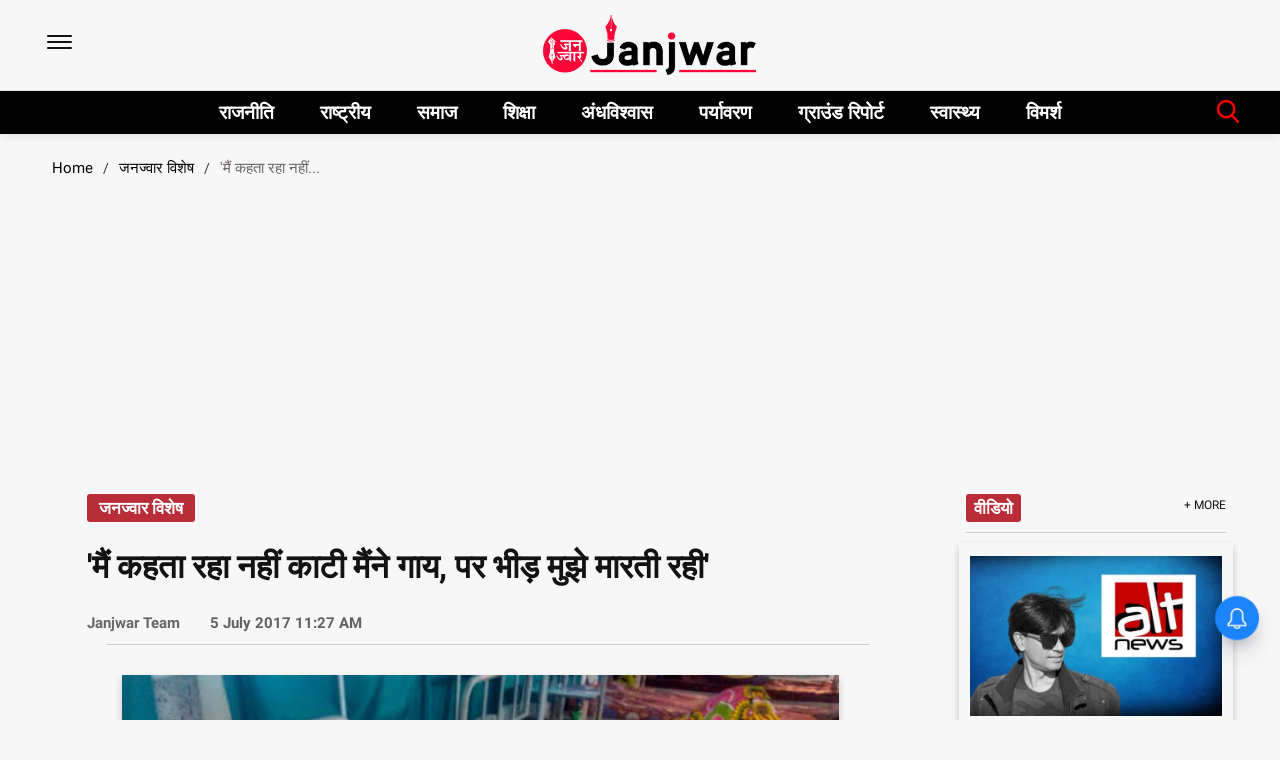

--- FILE ---
content_type: text/html; charset=utf-8
request_url: https://janjwar.com/post/ground-report-from-usman-village-barvabaad-vishad-kumar-janjwar
body_size: 58007
content:
<!DOCTYPE html><html lang="en"><head><title>'मैं कहता रहा नहीं काटी मैंने गाय, पर भीड़ मुझे मारती रही'</title><link rel="icon" href="/images/ico/favicon.ico?v=1" type="image/x-icon"><link rel="shortcut icon" href="/images/ico/favicon.ico?v=1" type="image/x-icon"><meta charset="UTF-8"><meta content="IE=Edge" http-equiv="X-UA-Compatible"><meta name="viewport" content="width=device-width, initial-scale=1.0, maximum-scale=10.0,user-scalable=yes,minimum-scale=1.0"><script type="application/ld+json">   {
    "@context" : "https://schema.org",
    "@type" : "Article",
    "name" : "janjwar",  "author" : {"@type" : "Person","name" : "Janjwar Team","url" : "https://janjwar.com/author/ajay","jobTitle" : "Editor","image" : { "@context" : "https://schema.org",  "@type" : "ImageObject",  "contentUrl" : "/images/authorplaceholder.jpg?type=1&v=2"},"sameAs" : []},
    "datePublished" : "2017-07-05T16:57:00+05:30",
    "dateModified" : "2017-07-05T16:57:00+05:30",
    "keywords" : "", "interactivityType":"mixed","alternativeHeadline":"'मैं कहता रहा नहीं काटी मैंने गाय, पर भीड़ मुझे मारती रही'",
    "inLanguage" : "en",
    "headline" : "'मैं कहता रहा नहीं काटी मैंने गाय, पर भीड़ मुझे मारती रही'",
     "image" : {
      "@context" : "https://schema.org",
      "@type" : "ImageObject",
      "contentUrl" : "https://janjwar.com/h-upload/old_feeds//181311-YEukGmsMX31H9GjuCfH3Hv02accJ6A.jpg",
      "height": 900,
      "width" : 1500,
      "url" : "https://janjwar.com/h-upload/old_feeds//181311-YEukGmsMX31H9GjuCfH3Hv02accJ6A.jpg"
     }, "articleSection" : "जनज्वार विशेष",
    "articleBody" : "मारपीट के साथ&mdash;साथ उस्मान के घर को आग के हवाले कर दिया। तो कुछ लोग उसकी गायों को लूटकर चलते बने....उस्मान के गांव से लौटकर विषद कुमार की रिपोर्टझारखंड की राजधानी रांची से लगभग 270 किलोमीटर दूर है गिरिडीह जिले का देवरी थाना। जिसके तहत आता है बरवाबाद गांव। जो पिछले 28 जून की खबरों की सुर्खियों में इसलिए रहा कि एक भीड़ ने मुहम्मद उस्मान अंसारी की हत्या की कोशिश की, उसका घर जला डाला, उसके परिवार वालों को जला कर मारने का प्रयास किया, उसकी गायों को लूट लिया।आज भी वहां पुलिस कैंप है, बावजूद गांव में सन्नाटा पसरा है। वैसे यह गांव हिंदू बहुल गांव हैं। 500 हिन्दू घरों एवं 15 घर मुसलमानों के बीच कहा जाय तो उस्मान ही उस गांव का अकेला मुसलमान है जिसके घर के बगल से सटा घर हिंदू का है। पड़ोसी बद्री मंडल जो इस घटना के बाद से ही गांव छोड़कर कहीं चला गया है। दोनों के घरों पर लिखा 786 तथा बना स्वास्तिक का निशान ही उनके धर्म को अलग करता है, वरना उनके अपनापन को देखकर कोई भी बाहरी व्यक्ति नहीं समझ पाता है कि दोनों अलग-अलग धर्म के हैं।दोनों का घर मुख्य सड़क पर है। उस्मान अंसारी दूध का कारोबार करता था, उसके पास 14 गाएं थी, जो अब नहीं हैं। इस कारोबार में उसका बड़ा बेटा सलीम अंसारी मदद करता था। तीन बेटों में आलम एवं कलीम अपने ससुराल गिरीडीह व तिसरी में रहते हैं।उस्मान अंसारी की एक जर्सी गाय जो कई दिनों से बीमार चल रही थी, कई पशु चिकित्सकों के इलाज के बाद भी 25 जून को गाय मर गई। अमूमन जैसा कि परंपरागत सामाजिक ताना-बाना है, गांव का एक दलित वर्ग मरी हुई गाय-बैलों को गांव से दूर कहीं ले जाकर फेंकता है और उसके चमड़े को निकालकर बेचता है। बदले में उसे कुछ पारिश्रमिक मिल जाता है।अतः उस्मान ने गांव के ही एक दलित को सूचना दी कि उसकी गाय मर गई है, उसे वह फेंक दे। उस दलित ने गाय फेंकने के बदले 2000 रुपए की मांग की। मोल-भाव के क्रम में उस्मान ने उसे 700 रुपए तक का आॅफर दिया, मगर वह 2000 रुपए के नीचे के सौदे पर राजी नहीं हुआ। अंततः उस्मान ने अपनी मरी हुई गाय को बेटे की मदद से अपने ही घर के सामने मैदान के पार एक बड़े नाले में फेंक दिया।उल्लेखनीय है कि उस्मान अंसारी के घर के सामने वाला मैदान में एक मंगरा-हाट यानी हर मंगलवार के दिन बाजार लगता है। चूंकि 25 जून को रविवार था, 27 जून को मंगलवार के दिन जब उक्त मैदान में बाजार लगने की तैयारी होने लगी, तभी कुछ युवकों ने 60 वर्षीय उस्मान अंसारी को पकड़ लिया और कहने लगे तुमने गाय को काटकर फेंक दिया है।उस्मान बार-बार कहता रहा कि वह मेरी गाय थी और बीमारी से मर गई थी। मगर युवकों ने हंगामा खड़ा कर दिया, भीड़ जमा हो गई। कुछ लोगों ने जाकर नाले में देखा तो गाय का सिर और दो पैर गायब थे। फिर क्या था भीड़ उस्मान पर पिल गई। लात&mdash;घूंसों से उसकी पिटाई शुरू हो गई। कुछ लोगों ने उसके घर में आग लगा दी तो कुछ लोगों ने उसकी बंधी गायों को खोल दिया, कुछ लोग उसकी गाय लूटकर लेकर चलते बने।उस्मान की पत्नी हंगामा देख भागने लगी तो भीड़ ने उसकी भी पिटाई कर दी। भीड़ ने घर के भीतर मौजूद सलीम और उसकी पत्नी को बाहर से बंद कर दिया और आग लगा दी। लोग उस्मान को मरा हुआ समझ कर उसे छोड़ उसके घर की ओर मुड़े, इसी बीच किसी ने पुलिस को घटना की सूचना दी। पुलिस मौके पर पहुंची, भीड़ ने पुलिस पर पथराव शुरू कर दिया। पुलिस ने कई हवाई फायरिंग किये, तब जाकर भीड़ तितर-बितर हुई। पुलिस ने उस्मान और उसकी पत्नी को इलाज के लिए गिरिडीह भेजा। वहीं दरवाजा खोल सलीम व उसकी पत्नी को घर से बाहर निकाला। स्थिति पर नियंत्रण होते-होते तक उस्मान की दुनिया उजड़ गई। घटना के पांच दिन बाद भी क्षेत्र में सन्नाटा बुना हुआ है।जब हम गिरिडीह, जमुआ, खड़गडीहा होते हुए उस्मान के गांव बरवाबाद पहुंचे तो पाया कि उस्मान का पड़ोसी बद्री मंडल के घर में पुलिस कैंप किये हुए है। घटनास्थल पर देवरी के प्रखंड विकास पदाधिकारी कुमार दिवेश द्विवेदी इंस्पेक्टर मनोज कुमार सहित पुलिस बल मौजूद है। अधिकारियों ने बताया कि उस्मान का इलाज आरएमसीएच रांची में चल रहा है और पत्नी आमना खातून का इलाज स्थानीय अस्पताल में चल रहा है। उसे पुलिस की सुरक्षा में रखा गया है। इंस्पेक्टर ने बताया कि मामले पर अब तक 13 लोगों की गिरफ्तारी हो चुकी है।जब हम मुआयना के क्रम में घर के पीछे की ओर गए तो हमने पाया कि दो गायें घर में भटक रही थीं, कभी जले हुए घर के भीतर तो कभी बाहर। शायद वे अपने मालिक की तलाश कर रही थीं और यह समझने का प्रयास कर रही थीं कि उनका आशियाना क्यों उजाड़ा गया।जब हम देवरी थाना पहुंचे जो घटनास्थल से करीब 12 किमी दूर है, वहां हमें उस्मान की पत्नी से नहीं मिलने दिया गया। बहाने बनाये गये। कहा गया वह इलाज के लिए गयी है, जबकि थाने पर मौजूद उसी के गांव के कई लोगों ने बताया कि अभी-अभी उसकी मरहम पट्टी करके लाया गया है। हमारी समझ में यह नहीं आ सका कि आमना खातून से हमें क्यों नहीं मिलने दिया गया। कुछ तो गड़बड़-झाला है।दूसरे दिन जब हम रांची के रिम्स में भर्ती उस्मान अंसारी से मिले तो उसने उपर्युक्त घटनाओं का जिक्र करते हुए बताया कि &lsquo;मेरी गाय का सिर और पैर किसने काटे यह पता नहीं। मैं लोगों को यही बताने की कोशिश कर रहा था, मगर किसी ने मेरी बात नहीं सुनी और मुझ पर हमला कर दिया।&rsquo;उस्मान को बात करने में तकलीफ हो रही थी। अतः वह ठहर-ठहर कर बोल रहा था। पड़ोसी से संबंध के बारे में पूछे जाने पर उसने बताया कि &lsquo;प्रायः संबंध अच्छे थे, लेकिन जैसा कि अमूमन होता है जब बर्तन एक जगह रहते हैं तो आपस में टकराते ही हैं। मगर उससे इस घटना को नहीं जोड़ा जा सकता।&rsquo; उसने बताया वह लगभग 10 साल से वहां रह रहा है उसके पास एक बीघा जमीन है और उसका दूध का ही मुख्य पेशा है।वैसे उस्मान की सुरक्षा में छह जवान तैनात थे और उसे सुरक्षा के ख्याल से डेंगू वार्ड में रखा गया था। उसे स्लाइन चढ़ाया जा रहा था।इस पूरे घटनाक्रम पर गौर करें तो यह साफ हो चला है कि...",
    "description" : "मारपीट के साथ&mdash;साथ उस्मान के घर को आग के हवाले कर दिया। तो कुछ लोग उसकी गायों को लूटकर चलते बने....उस्मान के गांव से लौटकर विषद कुमार की रिपोर्टझारखंड की राजधानी रांची से लगभग 270 किलोमीटर दूर है... ",
    "url" : "https://janjwar.com/post/ground-report-from-usman-village-barvabaad-vishad-kumar-janjwar",
    "publisher" : {
      "@type" : "Organization",
       "name" : "janjwar",
       "url"  : "https://janjwar.com",
       "sameAs" : ["https://www.facebook.com/janjwar/","https://twitter.com/janjwar_com","https://www.youtube.com/channel/UCz1eFlT3D1GLI5zRzc0rCuQ","https://api.whatsapp.com/send?phone=918076065182&text=मैं janjwar.com से जुड़ना चाहता हूं","https://t.me/janjwar","https://www.instagram.com/janjwar/"],
       "logo" : {
          "@context" : "https://schema.org",
          "@type" : "ImageObject",
          "contentUrl" : "https://janjwar.com/images/logo.png",
          "height": "60",
          "width" : "600",
          "name"  : "janjwar - Logo",
          "url" : "https://janjwar.com/images/logo.png"
      }
     },
      "mainEntityOfPage": {
           "@type": "WebPage",
           "@id": "https://janjwar.com/post/ground-report-from-usman-village-barvabaad-vishad-kumar-janjwar"
        }
  }</script><script type="application/ld+json">   {
    "@context" : "https://schema.org",
    "@type" : "NewsArticle", "author" : {"@type" : "Person","name" : "Janjwar Team","url" : "https://janjwar.com/author/ajay","jobTitle" : "Editor","image" : { "@context" : "https://schema.org",  "@type" : "ImageObject",  "contentUrl" : "/images/authorplaceholder.jpg?type=1&v=2"},"sameAs" : []},
    "datePublished" : "2017-07-05T16:57:00+05:30",
    "dateModified" : "2017-07-05T16:57:00+05:30",
    "keywords" : "", "interactivityType":"mixed","alternativeHeadline":"'मैं कहता रहा नहीं काटी मैंने गाय, पर भीड़ मुझे मारती रही'",
    "inLanguage" : "en",
    "headline" : "'मैं कहता रहा नहीं काटी मैंने गाय, पर भीड़ मुझे मारती रही'",
     "image" : {
      "@context" : "https://schema.org",
      "@type" : "ImageObject",
      "contentUrl" : "https://janjwar.com/h-upload/old_feeds//181311-YEukGmsMX31H9GjuCfH3Hv02accJ6A.jpg",
      "height": 900,
      "width" : 1500,
      "url" : "https://janjwar.com/h-upload/old_feeds//181311-YEukGmsMX31H9GjuCfH3Hv02accJ6A.jpg"
     }, "articleSection" : "जनज्वार विशेष",
    "articleBody" : "मारपीट के साथ&mdash;साथ उस्मान के घर को आग के हवाले कर दिया। तो कुछ लोग उसकी गायों को लूटकर चलते बने....उस्मान के गांव से लौटकर विषद कुमार की रिपोर्टझारखंड की राजधानी रांची से लगभग 270 किलोमीटर दूर है गिरिडीह जिले का देवरी थाना। जिसके तहत आता है बरवाबाद गांव। जो पिछले 28 जून की खबरों की सुर्खियों में इसलिए रहा कि एक भीड़ ने मुहम्मद उस्मान अंसारी की हत्या की कोशिश की, उसका घर जला डाला, उसके परिवार वालों को जला कर मारने का प्रयास किया, उसकी गायों को लूट लिया।आज भी वहां पुलिस कैंप है, बावजूद गांव में सन्नाटा पसरा है। वैसे यह गांव हिंदू बहुल गांव हैं। 500 हिन्दू घरों एवं 15 घर मुसलमानों के बीच कहा जाय तो उस्मान ही उस गांव का अकेला मुसलमान है जिसके घर के बगल से सटा घर हिंदू का है। पड़ोसी बद्री मंडल जो इस घटना के बाद से ही गांव छोड़कर कहीं चला गया है। दोनों के घरों पर लिखा 786 तथा बना स्वास्तिक का निशान ही उनके धर्म को अलग करता है, वरना उनके अपनापन को देखकर कोई भी बाहरी व्यक्ति नहीं समझ पाता है कि दोनों अलग-अलग धर्म के हैं।दोनों का घर मुख्य सड़क पर है। उस्मान अंसारी दूध का कारोबार करता था, उसके पास 14 गाएं थी, जो अब नहीं हैं। इस कारोबार में उसका बड़ा बेटा सलीम अंसारी मदद करता था। तीन बेटों में आलम एवं कलीम अपने ससुराल गिरीडीह व तिसरी में रहते हैं।उस्मान अंसारी की एक जर्सी गाय जो कई दिनों से बीमार चल रही थी, कई पशु चिकित्सकों के इलाज के बाद भी 25 जून को गाय मर गई। अमूमन जैसा कि परंपरागत सामाजिक ताना-बाना है, गांव का एक दलित वर्ग मरी हुई गाय-बैलों को गांव से दूर कहीं ले जाकर फेंकता है और उसके चमड़े को निकालकर बेचता है। बदले में उसे कुछ पारिश्रमिक मिल जाता है।अतः उस्मान ने गांव के ही एक दलित को सूचना दी कि उसकी गाय मर गई है, उसे वह फेंक दे। उस दलित ने गाय फेंकने के बदले 2000 रुपए की मांग की। मोल-भाव के क्रम में उस्मान ने उसे 700 रुपए तक का आॅफर दिया, मगर वह 2000 रुपए के नीचे के सौदे पर राजी नहीं हुआ। अंततः उस्मान ने अपनी मरी हुई गाय को बेटे की मदद से अपने ही घर के सामने मैदान के पार एक बड़े नाले में फेंक दिया।उल्लेखनीय है कि उस्मान अंसारी के घर के सामने वाला मैदान में एक मंगरा-हाट यानी हर मंगलवार के दिन बाजार लगता है। चूंकि 25 जून को रविवार था, 27 जून को मंगलवार के दिन जब उक्त मैदान में बाजार लगने की तैयारी होने लगी, तभी कुछ युवकों ने 60 वर्षीय उस्मान अंसारी को पकड़ लिया और कहने लगे तुमने गाय को काटकर फेंक दिया है।उस्मान बार-बार कहता रहा कि वह मेरी गाय थी और बीमारी से मर गई थी। मगर युवकों ने हंगामा खड़ा कर दिया, भीड़ जमा हो गई। कुछ लोगों ने जाकर नाले में देखा तो गाय का सिर और दो पैर गायब थे। फिर क्या था भीड़ उस्मान पर पिल गई। लात&mdash;घूंसों से उसकी पिटाई शुरू हो गई। कुछ लोगों ने उसके घर में आग लगा दी तो कुछ लोगों ने उसकी बंधी गायों को खोल दिया, कुछ लोग उसकी गाय लूटकर लेकर चलते बने।उस्मान की पत्नी हंगामा देख भागने लगी तो भीड़ ने उसकी भी पिटाई कर दी। भीड़ ने घर के भीतर मौजूद सलीम और उसकी पत्नी को बाहर से बंद कर दिया और आग लगा दी। लोग उस्मान को मरा हुआ समझ कर उसे छोड़ उसके घर की ओर मुड़े, इसी बीच किसी ने पुलिस को घटना की सूचना दी। पुलिस मौके पर पहुंची, भीड़ ने पुलिस पर पथराव शुरू कर दिया। पुलिस ने कई हवाई फायरिंग किये, तब जाकर भीड़ तितर-बितर हुई। पुलिस ने उस्मान और उसकी पत्नी को इलाज के लिए गिरिडीह भेजा। वहीं दरवाजा खोल सलीम व उसकी पत्नी को घर से बाहर निकाला। स्थिति पर नियंत्रण होते-होते तक उस्मान की दुनिया उजड़ गई। घटना के पांच दिन बाद भी क्षेत्र में सन्नाटा बुना हुआ है।जब हम गिरिडीह, जमुआ, खड़गडीहा होते हुए उस्मान के गांव बरवाबाद पहुंचे तो पाया कि उस्मान का पड़ोसी बद्री मंडल के घर में पुलिस कैंप किये हुए है। घटनास्थल पर देवरी के प्रखंड विकास पदाधिकारी कुमार दिवेश द्विवेदी इंस्पेक्टर मनोज कुमार सहित पुलिस बल मौजूद है। अधिकारियों ने बताया कि उस्मान का इलाज आरएमसीएच रांची में चल रहा है और पत्नी आमना खातून का इलाज स्थानीय अस्पताल में चल रहा है। उसे पुलिस की सुरक्षा में रखा गया है। इंस्पेक्टर ने बताया कि मामले पर अब तक 13 लोगों की गिरफ्तारी हो चुकी है।जब हम मुआयना के क्रम में घर के पीछे की ओर गए तो हमने पाया कि दो गायें घर में भटक रही थीं, कभी जले हुए घर के भीतर तो कभी बाहर। शायद वे अपने मालिक की तलाश कर रही थीं और यह समझने का प्रयास कर रही थीं कि उनका आशियाना क्यों उजाड़ा गया।जब हम देवरी थाना पहुंचे जो घटनास्थल से करीब 12 किमी दूर है, वहां हमें उस्मान की पत्नी से नहीं मिलने दिया गया। बहाने बनाये गये। कहा गया वह इलाज के लिए गयी है, जबकि थाने पर मौजूद उसी के गांव के कई लोगों ने बताया कि अभी-अभी उसकी मरहम पट्टी करके लाया गया है। हमारी समझ में यह नहीं आ सका कि आमना खातून से हमें क्यों नहीं मिलने दिया गया। कुछ तो गड़बड़-झाला है।दूसरे दिन जब हम रांची के रिम्स में भर्ती उस्मान अंसारी से मिले तो उसने उपर्युक्त घटनाओं का जिक्र करते हुए बताया कि &lsquo;मेरी गाय का सिर और पैर किसने काटे यह पता नहीं। मैं लोगों को यही बताने की कोशिश कर रहा था, मगर किसी ने मेरी बात नहीं सुनी और मुझ पर हमला कर दिया।&rsquo;उस्मान को बात करने में तकलीफ हो रही थी। अतः वह ठहर-ठहर कर बोल रहा था। पड़ोसी से संबंध के बारे में पूछे जाने पर उसने बताया कि &lsquo;प्रायः संबंध अच्छे थे, लेकिन जैसा कि अमूमन होता है जब बर्तन एक जगह रहते हैं तो आपस में टकराते ही हैं। मगर उससे इस घटना को नहीं जोड़ा जा सकता।&rsquo; उसने बताया वह लगभग 10 साल से वहां रह रहा है उसके पास एक बीघा जमीन है और उसका दूध का ही मुख्य पेशा है।वैसे उस्मान की सुरक्षा में छह जवान तैनात थे और उसे सुरक्षा के ख्याल से डेंगू वार्ड में रखा गया था। उसे स्लाइन चढ़ाया जा रहा था।इस पूरे घटनाक्रम पर गौर करें तो यह साफ हो चला है कि...",
    "description" : "मारपीट के साथ&mdash;साथ उस्मान के घर को आग के हवाले कर दिया। तो कुछ लोग उसकी गायों को लूटकर चलते बने....उस्मान के गांव से लौटकर विषद कुमार की रिपोर्टझारखंड की राजधानी रांची से लगभग 270 किलोमीटर दूर है... ",
    "url" : "https://janjwar.com/post/ground-report-from-usman-village-barvabaad-vishad-kumar-janjwar",
    "publisher" : {
      "@type" : "Organization",
       "name" : "janjwar",
       "url"  : "https://janjwar.com",
       "sameAs" : ["https://www.facebook.com/janjwar/","https://twitter.com/janjwar_com","https://www.youtube.com/channel/UCz1eFlT3D1GLI5zRzc0rCuQ","https://api.whatsapp.com/send?phone=918076065182&text=मैं janjwar.com से जुड़ना चाहता हूं","https://t.me/janjwar","https://www.instagram.com/janjwar/"],
       "logo" : {
          "@context" : "https://schema.org",
          "@type" : "ImageObject",
          "contentUrl" : "https://janjwar.com/images/logo.png",
          "height": "60",
          "width" : "600",
          "name"  : "janjwar - Logo",
          "url" : "https://janjwar.com/images/logo.png"
      }
     },
      "mainEntityOfPage": {
           "@type": "WebPage",
           "@id": "https://janjwar.com/post/ground-report-from-usman-village-barvabaad-vishad-kumar-janjwar"
        }
  }</script><script type="application/ld+json">   {
    "@context" : "https://schema.org",
    "@type" : "Organization",
    "url" : "https://janjwar.com",
    "name" : "janjwar",
    "sameAs" : ["https://www.facebook.com/janjwar/","https://twitter.com/janjwar_com","https://www.youtube.com/channel/UCz1eFlT3D1GLI5zRzc0rCuQ","https://api.whatsapp.com/send?phone=918076065182&text=मैं janjwar.com से जुड़ना चाहता हूं","https://t.me/janjwar","https://www.instagram.com/janjwar/"], 
    "logo" : {
          "@context" : "https://schema.org",
          "@type" : "ImageObject",
          "contentUrl" : "https://janjwar.com/images/logo.png",
          "height": "60",
          "width" : "600",
          "name"  : "janjwar - Logo",
          "url" : "https://janjwar.com/images/logo.png"
    }
  }</script><script type="application/ld+json">   {
    "@context" : "https://schema.org",
    "@type" : "WebSite",
    "name" : "janjwar",
    "author" : {
      "@type" : "Organization",
      "name" : "janjwar"
    },
    "keywords" : "",
    "interactivityType" : "mixed",
    "inLanguage" : "",
    "headline" : "'मैं कहता रहा नहीं काटी मैंने गाय, पर भीड़ मुझे मारती रही'",
    "copyrightHolder" : "janjwar",
    "image" : {
      "@context" : "https://schema.org",
      "@type" : "ImageObject",
      "contentUrl" : "https://janjwar.com/h-upload/old_feeds//181311-YEukGmsMX31H9GjuCfH3Hv02accJ6A.jpg",
      "height": 900,
      "width" : 1500,
      "url" : "https://janjwar.com/h-upload/old_feeds//181311-YEukGmsMX31H9GjuCfH3Hv02accJ6A.jpg"
     },
    "url" : "https://janjwar.com/post/ground-report-from-usman-village-barvabaad-vishad-kumar-janjwar",
    "publisher" : {
      "@type" : "Organization",
       "name" : "janjwar",
       "logo" : {
          "@context" : "https://schema.org",
          "@type" : "ImageObject",
          "contentUrl" : "https://janjwar.com/images/logo.png",
          "height": "60",
          "width" : "600",
          "name"  : "janjwar - Logo",
          "url" : "https://janjwar.com/images/logo.png"
       }
     }
  }</script><script type="application/ld+json">   {
    "@context" : "https://schema.org",
    "@type" : "BreadcrumbList",
    "name" : "BreadcrumbList",
    "itemListElement": [{ "@type":"ListItem","position":"1","item":{ "@id":"https://janjwar.com","name":"Home"}},{"@type":"ListItem","position":"2","item":{"@id":"https://janjwar.com/janjwar-special","@type":"WebPage","name":"जनज्वार विशेष"}},{"@type":"ListItem","position":"3","item":{"@id":"https://janjwar.com/post/ground-report-from-usman-village-barvabaad-vishad-kumar-janjwar","@type":"WebPage","name":"'मैं कहता रहा नहीं काटी मैंने गाय, पर भीड़ मुझे मारती रही'"}}]
  }</script><script type="application/ld+json">   {
    "@context" : "https://schema.org",
    "@type" : "SiteNavigationElement",
    "name":["राजनीति","राष्ट्रीय","समाज","शिक्षा","अंधविश्वास","पर्यावरण","ग्राउंड रिपोर्ट","स्वास्थ्य","विमर्श"], "url":["https://janjwar.com/rajniti","https://janjwar.com/national","https://janjwar.com/samaj","https://janjwar.com/education","https://janjwar.com/blind-faith","https://janjwar.com/environment","https://janjwar.com/ground-report","https://janjwar.com/health","https://janjwar.com/vimarsh"]
  }</script><script type="application/ld+json">   {
    "@context" : "https://schema.org",
    "@type" : "WebPage",
    "name" : "'मैं कहता रहा नहीं काटी मैंने गाय, पर भीड़ मुझे मारती रही'",
    "description" : "मारपीट के साथ&mdash;साथ उस्मान के घर को आग के हवाले कर दिया। तो कुछ लोग उसकी गायों को लूटकर चलते बने....उस्मान के गांव से लौटकर विषद कुमार की रिपोर्टझारखंड की राजधानी रांची से लगभग 270 किलोमीटर दूर है...",
    "keywords" : "",
    "inLanguage" : "en",
    "url" : "https://janjwar.com/post/ground-report-from-usman-village-barvabaad-vishad-kumar-janjwar",
    "author" : {
      "@type" : "Person",
      "name" : "janjwar"
     },
      "speakable": {
          "@context": "https://schema.org",
          "@type": "SpeakableSpecification",
          "xPath": [
              "//h1",
              "/html/head/meta[@name='description']/@content"
          ]
    },
    "publisher" : {
      "@type" : "Organization",
       "name" : "janjwar",
       "url"  : "https://janjwar.com",
       "sameAs" : ["https://www.facebook.com/janjwar/","https://twitter.com/janjwar_com","https://www.youtube.com/channel/UCz1eFlT3D1GLI5zRzc0rCuQ","https://api.whatsapp.com/send?phone=918076065182&text=मैं janjwar.com से जुड़ना चाहता हूं","https://t.me/janjwar","https://www.instagram.com/janjwar/"],
       "logo" : {
          "@context" : "https://schema.org",
          "@type" : "ImageObject",
          "contentUrl" : "https://janjwar.com/images/logo.png",
          "height": "60",
          "width" : "600"
      }
     }
   }</script><meta name="image" content="https://janjwar.com/h-upload/old_feeds//181311-YEukGmsMX31H9GjuCfH3Hv02accJ6A.jpg"><meta name="description" content="मारपीट के साथ&amp;mdash;साथ उस्मान के घर को आग के हवाले कर दिया। तो कुछ लोग उसकी गायों को लूटकर चलते बने....उस्मान के गांव से लौटकर विषद कुमार की रिपोर्टझारखंड की राजधानी रांची से लगभग 270 किलोमीटर दूर है..."><meta name="application-name" content="janjwar"><meta name="keywords"><link rel="preload" as="font" href="https://fonts.gstatic.com/s/roboto/v20/KFOmCnqEu92Fr1Mu72xKKTU1Kvnz.woff2" crossorigin="anonymous"><link rel="preload" as="font" href="https://fonts.gstatic.com/s/roboto/v20/KFOmCnqEu92Fr1Mu5mxKKTU1Kvnz.woff2" crossorigin="anonymous"><link rel="preload" as="font" href="https://fonts.gstatic.com/s/roboto/v20/KFOmCnqEu92Fr1Mu7mxKKTU1Kvnz.woff2" crossorigin="anonymous"><link rel="preload" as="font" href="https://fonts.gstatic.com/s/roboto/v20/KFOmCnqEu92Fr1Mu4WxKKTU1Kvnz.woff2" crossorigin="anonymous"><link rel="preload" as="font" href="https://fonts.gstatic.com/s/roboto/v20/KFOmCnqEu92Fr1Mu7WxKKTU1Kvnz.woff2" crossorigin="anonymous"><link rel="preload" as="font" href="https://fonts.gstatic.com/s/roboto/v20/KFOmCnqEu92Fr1Mu7GxKKTU1Kvnz.woff2" crossorigin="anonymous"><link rel="preload" as="font" href="https://fonts.gstatic.com/s/roboto/v20/KFOmCnqEu92Fr1Mu4mxKKTU1Kg.woff2" crossorigin="anonymous"><link rel="preload" as="font" href="https://fonts.gstatic.com/s/roboto/v20/KFOlCnqEu92Fr1MmEU9fCRc4AMP6lbBP.woff2" crossorigin="anonymous"><link rel="preload" as="font" href="https://fonts.gstatic.com/s/roboto/v20/KFOlCnqEu92Fr1MmEU9fABc4AMP6lbBP.woff2" crossorigin="anonymous"><link rel="preload" as="font" href="https://fonts.gstatic.com/s/roboto/v20/KFOlCnqEu92Fr1MmEU9fCBc4AMP6lbBP.woff2" crossorigin="anonymous"><link rel="preload" as="font" href="https://fonts.gstatic.com/s/roboto/v20/KFOlCnqEu92Fr1MmEU9fBxc4AMP6lbBP.woff2" crossorigin="anonymous"><link rel="preload" as="font" href="https://fonts.gstatic.com/s/roboto/v20/KFOlCnqEu92Fr1MmEU9fCxc4AMP6lbBP.woff2" crossorigin="anonymous"><link rel="preload" as="font" href="https://fonts.gstatic.com/s/roboto/v20/KFOlCnqEu92Fr1MmEU9fChc4AMP6lbBP.woff2" crossorigin="anonymous"><link rel="preload" as="font" href="https://fonts.gstatic.com/s/roboto/v20/KFOlCnqEu92Fr1MmEU9fBBc4AMP6lQ.woff2" crossorigin="anonymous"><link rel="preload" as="font" href="https://fonts.gstatic.com/s/roboto/v20/KFOlCnqEu92Fr1MmWUlfCRc4AMP6lbBP.woff2" crossorigin="anonymous"><link rel="preload" as="font" href="https://fonts.gstatic.com/s/roboto/v20/KFOlCnqEu92Fr1MmWUlfABc4AMP6lbBP.woff2" crossorigin="anonymous"><link rel="preload" as="font" href="https://fonts.gstatic.com/s/roboto/v20/KFOlCnqEu92Fr1MmWUlfCBc4AMP6lbBP.woff2" crossorigin="anonymous"><link rel="preload" as="font" href="https://fonts.gstatic.com/s/roboto/v20/KFOlCnqEu92Fr1MmWUlfBxc4AMP6lbBP.woff2" crossorigin="anonymous"><link rel="preload" as="font" href="https://fonts.gstatic.com/s/roboto/v20/KFOlCnqEu92Fr1MmWUlfCxc4AMP6lbBP.woff2" crossorigin="anonymous"><link rel="preload" as="font" href="https://fonts.gstatic.com/s/roboto/v20/KFOlCnqEu92Fr1MmWUlfChc4AMP6lbBP.woff2" crossorigin="anonymous"><link rel="preload" as="font" href="https://fonts.gstatic.com/s/roboto/v20/KFOlCnqEu92Fr1MmWUlfBBc4AMP6lQ.woff2" crossorigin="anonymous"><link rel="preload" as="font" href="https://fonts.gstatic.com/s/roboto/v20/KFOlCnqEu92Fr1MmYUtfCRc4AMP6lbBP.woff2" crossorigin="anonymous"><link rel="preload" as="font" href="https://fonts.gstatic.com/s/roboto/v20/KFOlCnqEu92Fr1MmYUtfABc4AMP6lbBP.woff2" crossorigin="anonymous"><link rel="preload" as="font" href="https://fonts.gstatic.com/s/roboto/v20/KFOlCnqEu92Fr1MmYUtfCBc4AMP6lbBP.woff2" crossorigin="anonymous"><link rel="preload" as="font" href="https://fonts.gstatic.com/s/roboto/v20/KFOlCnqEu92Fr1MmYUtfBxc4AMP6lbBP.woff2" crossorigin="anonymous"><link rel="preload" as="font" href="https://fonts.gstatic.com/s/roboto/v20/KFOlCnqEu92Fr1MmYUtfCxc4AMP6lbBP.woff2" crossorigin="anonymous"><link rel="preload" as="font" href="https://fonts.gstatic.com/s/roboto/v20/KFOlCnqEu92Fr1MmYUtfChc4AMP6lbBP.woff2" crossorigin="anonymous"><link rel="preload" as="font" href="https://fonts.gstatic.com/s/roboto/v20/KFOlCnqEu92Fr1MmYUtfBBc4AMP6lQ.woff2" crossorigin="anonymous"><link rel="preload" as="script" href="/scripts/hocalwirecommlightp1.min.bee6c40a.js" crossorigin="anonymous"><link rel="preload" as="script" href="/scripts/hocalwirecommlightp2.min.6e8a4460.js" crossorigin="anonymous"><link rel="preload" as="script" href="/scripts/themelive2js.min.000e552b.js" crossorigin="anonymous"><link rel="preload" as="style" href="/styles/themelive2file.min.5a6119e0.css" crossorigin="anonymous"><meta name="news_keywords"><meta http-equiv="Content-Language" content="en"><meta name="google" content="notranslate"><meta name="author" content="Janjwar Team"><meta name="copyright" content="janjwar"><meta name="robots" content="follow, index"><meta name="robots" content="max-image-preview:large"><meta name="HandheldFriendly" content="true"><meta name="referrer" content="origin"><link rel="amphtml" href="https://janjwar.com/amp/post/ground-report-from-usman-village-barvabaad-vishad-kumar-janjwar"><meta name="twitter:card" content="summary_large_image"><meta property="og:url" content="https://janjwar.com/post/ground-report-from-usman-village-barvabaad-vishad-kumar-janjwar"><meta property="og:locale" content="en_IN"><meta name="twitter:url" content="https://janjwar.com/post/ground-report-from-usman-village-barvabaad-vishad-kumar-janjwar"><link rel="alternate" type="application/rss+xml" title="जनज्वार विशेष" href="https://janjwar.com/category/janjwar-special/google_feeds.xml"><meta property="fb:app_id" content="656805295098940"><meta property="og:type" content="article"><meta property="og:title" content="'मैं कहता रहा नहीं काटी मैंने गाय, पर भीड़ मुझे मारती रही'"><meta property="og:description" content="मारपीट के साथ&amp;mdash;साथ उस्मान के घर को आग के हवाले कर दिया। तो कुछ लोग उसकी गायों को लूटकर चलते बने....उस्मान के गांव से लौटकर विषद कुमार की रिपोर्टझारखंड की राजधानी रांची से लगभग 270 किलोमीटर दूर..."><meta property="og:image" content="https://janjwar.com/h-upload/old_feeds//181311-YEukGmsMX31H9GjuCfH3Hv02accJ6A.jpg" itemprop="image"><meta property="og:image:secure_url" content="https://janjwar.com/h-upload/old_feeds//181311-YEukGmsMX31H9GjuCfH3Hv02accJ6A.jpg" itemprop="image"><meta property="twitter:title" content="'मैं कहता रहा नहीं काटी मैंने गाय, पर भीड़ मुझे मारती रही'"><meta property="twitter:description" content="मारपीट के साथ&amp;mdash;साथ उस्मान के घर को आग के हवाले कर दिया। तो कुछ लोग उसकी गायों को लूटकर चलते बने....उस्मान के गांव से लौटकर विषद कुमार की रिपोर्टझारखंड की राजधानी रांची से लगभग 270 किलोमीटर दूर..."><meta property="twitter:image" content="https://janjwar.com/h-upload/old_feeds//181311-YEukGmsMX31H9GjuCfH3Hv02accJ6A.jpg"><meta property="twitter:image:alt" content="'मैं कहता रहा नहीं काटी मैंने गाय, पर भीड़ मुझे मारती रही'"><meta property="article:published_time" content="2017-07-05T16:57:00+05:30"><meta property="article:modified_time" content="2017-07-05T16:57:00+05:30"><meta property="article:updated_time" content="2017-07-05T16:57:00+05:30"><meta property="article:section" content="जनज्वार विशेष"><meta property="og:image:width" content="1200"><meta property="og:image:height" content="630"><meta name="original-source" content="https://janjwar.com/post/ground-report-from-usman-village-barvabaad-vishad-kumar-janjwar"><!-- -preloadImage = preloadImage.replace(".webp",".jpg")--><link rel="preload" fetchpriority="high" as="image" href="https://janjwar.com/h-upload/old_feeds//181311-YEukGmsMX31H9GjuCfH3Hv02accJ6A.jpg"><!-- -var preloadImage = meta.image--><!-- -if(meta.imageOriginalWebp){--><!--     -preloadImage = preloadImage.replace(".jpg",".webp")--><!-- -}--><!-- link(rel='preload' as='image' href="#{preloadImage}")--><!-- include dnsprefetch--><script type="576f2f850dd74343faa357a4-text/javascript">window.dynamicPage ="true";
window.support_article_infinite_scroll ="true";
window.similar_news_infinite_scroll ="true";
window.xhrPageLoad ="";
window.isNewsArticlePage ="true";</script><script type="576f2f850dd74343faa357a4-text/javascript">window.infiniteScrollUrls = [];
window.infiniteScroll=true;</script><script type="576f2f850dd74343faa357a4-text/javascript">window.ignoreCoreScripts = "true";
window.exclude_dynamic_links_only =  "";
window.disable_unveil = "";
window.enableTransliteration = "";
window.extra_whatsapp_share_message = "";

window.auto_play_videos_in_view = "";
window.comment_post_as = "";

</script><script type="576f2f850dd74343faa357a4-text/javascript">window.load_theme_resource_after_pageLoad = "true"
</script><script type="576f2f850dd74343faa357a4-text/javascript">window.single_source_news_url = ""
window.popup_ad_cookie_duration = ""
window.popup_ad_display_duration = ""
window.road_blocker_ad_cookie_duration=""
window.road_blocker_ad_display_duration=""
window.epaperClipRatio="7"
window.scriptLoadDelay=parseInt("2500")
window.scriptLoadDelayExternalScripts=parseInt("")
window.windowLoadedDelay=parseInt("")
window.exclude_common_ga="true"
window.exclude_all_ga=""
window.payment_success_redirect_url = ""
window.refresh_pages_on_interval = {};
window.refresh_pages_on_interval_using_ajax = {};

window.maxAllowCropHeightFactor = ""
window.clipLogo = ""
window.disable_hcomment_email_mandatory = ""
window.disable_hcomment_name_mandatory = ""
window.track_pageview_only_once_infinite =  ""

window.sidekick_ad_cookie_duration = ""
window.sidekick_ad_display_duration = ""
window.sidekick_ad_autostart_duration = ""
window.pushdown_ad_close_duration = ""

window.ignore_webp_supprt_check = ""
window.max_dynamic_links_count = ""

window.use_non_ajax_path_for_mixin =  ""
window.no_show_initial_popup =  ""

window.use_advance_search_as_default = ""
window.locationContentPage = ""
window.showUTMCookie = ""
window.updateXHRCanonicalToSelf = ""
window.makeDynamicXHRPageDirectUrl = ""
window.showPopUpToFillProfileDetails = ""
window.mandatoryProfileCookieDuration = ""</script><script async="" src="https://www.googletagmanager.com/gtag/js?id=G-8LTBN4Y498" type="576f2f850dd74343faa357a4-text/javascript"></script><script type="576f2f850dd74343faa357a4-text/javascript">var cMap = {"content_url":"/post/ground-report-from-usman-village-barvabaad-vishad-kumar-janjwar","page_type":"article","content_id":"516100","content_type":"article","create_by_author_name":"NA","create_by_author_id":"NA","title":"'मैं कहता रहा नहीं काटी मैंने गाय, पर भीड़ मुझे मारती रही'","published_date":"2017-07-05 11:27:00","modification_date":"","word_count":"NA","error_status":"NA","author_name":"Janjwar Team","author_id":"3407","primary_category_name":"जनज्वार विशेष","primary_category_id":"232","secondary_category_name":"जनज्वार विशेष","secondary_category_id":"232"}
window.dataLayer = window.dataLayer || [];
function gtag(){dataLayer.push(arguments);}
gtag('js', new Date());
gtag('config', 'G-8LTBN4Y498',cMap);</script><script type="576f2f850dd74343faa357a4-text/javascript">window.FBCODE = "656805295098940";</script><script type="576f2f850dd74343faa357a4-text/javascript">window.COMSCORECODE = "39547594";</script><script type="576f2f850dd74343faa357a4-text/javascript">window.insetLinkInCopy = '' || true;
window.insetLinkInCopyLoggedIn = '';
</script><script type="576f2f850dd74343faa357a4-text/javascript">window.trackingPageType = "dynamic";</script><script type="576f2f850dd74343faa357a4-text/javascript">window.userDataToBePassedBack = {};</script><script type="576f2f850dd74343faa357a4-text/javascript">window.externalResourcesVersion = "1";
window.externalResources = "https://pagead2.googlesyndication.com/pagead/js/adsbygoogle.js,https://www.instagram.com/embed.js,https://securepubads.g.doubleclick.net/tag/js/gpt.js,https://platform.twitter.com/widgets.js";
window.externalResourcesLength = "4";</script><script type="576f2f850dd74343faa357a4-text/javascript">window.Constants = {"url":{"xhrLogin":"/xhr/admin/login/loginUser","xhrLoginOrRegister":"/xhr/admin/login/loginOrRegisterUser","xhrRegister":"/xhr/admin/login/registerUser","xhrVerify":"/xhr/admin/login/verifyUser","xhrVerifyEmail":"/xhr/admin/login/verifyEmail","xhrForgotPassword":"/xhr/admin/login/forgotPassword","xhrResetPassword":"/xhr/admin/login/reset-password","xhrLogout":"/xhr/admin/login/logout","xhrRegenerateEmailCode":"/xhr/admin/login/regenerateEmailCode","xhrRegenerateWhatsAppLink":"/xhr/admin/login/regenerateWhatsAppLink"}};</script><script type="576f2f850dd74343faa357a4-text/javascript">window.enable_webp_images = "true";</script><script type="576f2f850dd74343faa357a4-text/javascript">window.userDeviceType = "d";</script><script type="576f2f850dd74343faa357a4-text/javascript">window.hasIntagram = "true"
window.hasTwitter = ""
window.isIOS = ""
window.sendNewsReadState = "true"
window.image_quality_percentage = ""
window.enable_js_image_compress = ""
window.local_date_time_format = ""
window.partnerName  = ""
window.partnerCopyrightName  = ""
window.ignoreInitialDFPIdChange = "";
window.tooltipMobileSidePadding = "";

window.isAdFree = "0";

window.isPremiumContent = "";
window.delaySecThemeScriptsAction = ""
window.delaySecThemeScriptsActionOthers = ""

window.ignore_also_read_image = ""

window.ip_based_login_enabled = ""; 
window.chars_per_min_read = "1000";
window.user_review_content_id = "";
window.user_review_content_id_ugc = "";
window.custom_data_to_be_passed = "";
window.includePartyTownScript = "";
window.open_paymentgate_default_on_checkout ="";
window.adCustomContentName = "";
window.subscriptionPageUrl = "";

window.externalSubscriberLandingUrl = "";
window.partner_coupon_discount_message = "";

window.autoSlideGallery = "";
window.autoSlideGalleryTimeout = "";

window.isContentPageForSubscription = "true";


window.refresh_website_in_interval_using_ajax = "/";

window.callValidateIPLoginAlways = "/";

window.ignoreAddingRandonQueryInYoutubeResize = "";

window.convertToNepaliDate = "";

window.articleViewScrollInfiniteOffset = "";

window.road_blocker_ad_delayed_duration = "";
window.popup_ad_delayed_duration = "";
window.adBlockerCookieShowDuration = "";
window.removeValidateCaptchaInRegister = "";
window.partnerOriginalName = "";
</script><!-- -if(typeof data!="undefined" && data['extra_header_tags'] && data['extra_header_tags']['templateData'] && data['extra_header_tags']['templateData']['content']){--><!--     !{data['extra_header_tags']['templateData']['content']}--><!-- -}--><style type="text/css" class="styles">body img,iframe,video{max-width:100%}.hide-scroll{overflow:hidden}img{height:auto}.details-content-story iframe.note-video-clip{width:100%}body,html{-webkit-overflow-scrolling:touch}#content{-webkit-overflow-scrolling:touch}#content{height:100%}#main #content{display:inline}.hide{display:none!important}.soft-hide{display:none}.bg-404{background:url(/images/404.jpg);background-repeat:no-repeat;background-size:100%;background-position:center;background-blend-mode:screen;min-height:400px;text-align:center}.bg-404 .error404-content{background:#fff;padding:20px;font-size:30px;opacity:.8}a img{max-width:100%}.newsSocialIcons li a{color:#fff}.newsSocialIcons li a:hover{text-decoration:none!important}.newsSocialIcons li a i{margin-right:4px}.newsSocialIcons{width:100%;display:inline-block;text-align:right}.newsSocialIcons a{padding:5px;display:inline-block}.hocalwire-cp-authors-social,.newsSocialIcons ul{width:100%;padding-left:0}.hocalwire-cp-authors-social{text-align:left}.newsSocialIcons li{list-style:none!important;width:25px;height:25px;text-decoration:none;font-family:Oswald!important;text-transform:uppercase;background:0 0;opacity:1;line-height:30px;padding:0;margin:0 3px;position:relative}.newsSocialIcons li a{color:#fff;height:21px}.newsSocialIcons li a:hover{text-decoration:none!important}.newsSocialIcons li a i{margin-right:4px}.newsSocialIcons li.facebook,.sticky li.facebook{border:0 solid #314b83;background-color:#4769a5}.newsSocialIcons li.whatsapp,.sticky li.whatsapp{border:0 solid #65bc54;background-color:#65bc54}.newsSocialIcons li.telegram,.sticky li.telegram{border:0 solid #379be5;background-color:#379be5}.newsSocialIcons li.pintrest{border:0;background-color:#d50c22}.newsSocialIcons li.twitter,.sticky li.twitter{border:0 solid #000;background-color:#000}.newsSocialIcons li.googleplus{border:0 solid #ab2b1d;background-color:#bf3727}.newsSocialIcons li.gplus{border:0 solid #ab2b1d;background-color:#bf3727}.newsSocialIcons li.linkedin,.sticky li.linkedin{border:0 solid #278cc0;background-color:#2ba3e1}.newsSocialIcons li.tumblr{border:0 solid #2c3c4c;background-color:#34495e}.newsSocialIcons li.pinterest,.sticky li.printrest{border:0 solid #ae1319;background-color:#cd252b}.newsSocialIcons li.email{border:0 solid #4b3b3b;background-color:#4b3b3b}.newsSocialIcons li.mail,.sticky li.mail{border:0 solid #18ae91;background-color:#1abc9c}.sticky li.email,.sticky li.mail{border:0 solid #4b3b3b;background-color:#4b3b3b}.newsSocialIcons li.print{border:0 solid #000;background-color:#000}.sticky li.print{border:0 solid #000;background-color:#000}.newsSocialIcons li.youtube{border:0 solid #e62117;background-color:#e62117}.newsSocialIcons li.insta{border:0 solid #0526c5;background-color:#0526c5}.newsSocialIcons li img{vertical-align:top}.newsSocialIcons ul{border-radius:3px;padding:5px;z-index:10;float:left;clear:both}.newsSocialIcons.right-navigation ul li+li{display:none;float:left;border-radius:30px;padding-top:2px}.newsSocialIcons li{float:left;border-radius:30px}.listing-social-share .newsSocialIcons li{border-radius:30px!important}.margin-top10{margin-top:10px}.sticky-container{position:fixed;top:40%;z-index:11111111111}.sticky-container ul li p{padding:5px}.sticky li.facebook{border:0 solid #314b83;background-color:#4769a5}.sticky li.twitter{border:0 solid #000;background-color:#000}.sticky li.googleplus{border:0 solid #ab2b1d;background-color:#bf3727}.sticky li.gplus{border:0 solid #ab2b1d;background-color:#bf3727}.sticky li.linkedin{border:0 solid #278cc0;background-color:#2ba3e1}.sticky li.tumblr{border:0 solid #2c3c4c;background-color:#34495e}.sticky li.pinterest{border:0 solid #ae1319;background-color:#cd252b}.sticky li.mail{border:0 solid #18ae91;background-color:#1abc9c}.sticky li.youtube{border:0 solid #e62117;background-color:#e62117}.sticky-container .fab{background:#03a9f4;width:37px;height:37px;text-align:center;color:#fff;box-shadow:0 0 3px rgba(0,0,0,.5),3px 3px 3px rgba(0,0,0,.25);position:fixed;right:1/4 * 3 * 64px;font-size:2.6667em;display:inline-block;cursor:default;bottom:100px;right:10px;z-index:10;box-sizing:border-box;padding:0 8px}.sticky-container .fab .not-logged-in img{vertical-align:top}.sticky-container .fab .logged-in img{vertical-align:top}.sticky-container .fab.child{right:(64px - 1 / 3 * 2 * 64px)/2 + 1/4 * 3 * 64px;width:1/3 * 2 * 64px;height:1/3 * 2 * 64px;display:none;opacity:0;font-size:2em}.sticky .fab img{height:auto;width:auto}.backdrop{position:fixed;top:0;left:0;width:100%;height:100%;background:#ececec;opacity:.3;display:none}#masterfab img{margin:auto;display:block;height:auto}#masterfab{padding:10px;max-width:38px;box-sizing:border-box}.details-content-story{overflow:hidden;display:inherit}.cd-top{cursor:pointer;position:fixed;bottom:100px;left:10px;width:35px;height:35px;background-color:#434343;box-shadow:0 0 10px rgba(0,0,0,.05);overflow:hidden;text-indent:100%;white-space:nowrap;background:rgba(232,98,86,.8) url(/images/cd-top-arrow.svg) no-repeat center 50%;visibility:hidden;opacity:0;-webkit-transition:opacity .3s 0s,visibility 0s .3s;-moz-transition:opacity .3s 0s,visibility 0s .3s;transition:opacity .3s 0s,visibility 0s .3s}.cd-top.cd-fade-out,.cd-top.cd-is-visible,.no-touch .cd-top:hover{-webkit-transition:opacity .3s 0s,visibility 0s 0s;-moz-transition:opacity .3s 0s,visibility 0s 0s;transition:opacity .3s 0s,visibility 0s 0s}.cd-top.cd-is-visible{visibility:visible;opacity:1;z-index:9999}.cd-top.cd-fade-out{opacity:.5}@-webkit-keyframes placeHolderShimmer{0%{background-position:-468px 0}100%{background-position:468px 0}}@keyframes placeHolderShimmer{0%{background-position:-468px 0}100%{background-position:468px 0}}.mixin-loader-wrapper{background-color:#e9eaed;color:#141823;padding:5px;border:1px solid #ccc;margin:0 auto 1em}.mixin-loader-item{background:#fff;border:1px solid;border-color:#e5e6e9 #dfe0e4 #d0d1d5;border-radius:3px;padding:12px;margin:0 auto}.placeholder_top{background:#fff;padding:5px;display:inline-block}.mixin-placeholder-details-wrapper{z-index:99;left:30%;display:inline-block;top:50px;color:#000;background:#0f0f0f;color:#fff;padding:10px}.placeholder_top .animated-background{-webkit-animation-duration:1s;animation-duration:1s;-webkit-animation-fill-mode:forwards;animation-fill-mode:forwards;-webkit-animation-iteration-count:infinite;animation-iteration-count:infinite;-webkit-animation-name:placeHolderShimmer;animation-name:placeHolderShimmer;-webkit-animation-timing-function:linear;animation-timing-function:linear;background:#f6f7f8;background:#eee;background:-webkit-gradient(linear,left top,right top,color-stop(8%,#eee),color-stop(18%,#ddd),color-stop(33%,#eee));background:-webkit-linear-gradient(left,#eee 8%,#ddd 18%,#eee 33%);background:linear-gradient(to right,#eee 8%,#ddd 18%,#eee 33%);-webkit-background-size:800px 104px;background-size:800px 104px}.hocal_col{width:100%;padding-top:5px;padding-bottom:5px}.padding_10{padding:10%}.padding_20{padding:20%}.placeholder_top .img.small{height:60px;max-width:80px}.placeholder_top .img.medium{height:150px;max-width:250px}.placeholder_top .img.big{height:300px;max-width:500px}.placeholder_top .img.supper-big{height:450px;max-width:750px}.content{margin-bottom:10px}.placeholder_top .content.small{height:10px;padding-left:5px;padding-right:5px}.placeholder_top .content.medium{height:20px;padding-left:10px;padding-right:10px}.placeholder_top .content.large{height:30px;padding-left:15px;padding-right:15px}.hocal_col_12{width:100%}.hocal_col_9{width:75%}.hocal_col_8{width:60%}.hocal_col_6{width:50%}.hocal_col_4{width:33%}.hocal_col_3{width:25%}.hocal_row{display:block}.hocal_col{display:block;float:left;position:relative}.placeholder_top .play{display:block;width:0;height:0;border-top:$size solid transparent;border-bottom:$size solid transparent;border-left:($size*$ratio) solid $foreground;margin:($size * 2) auto $size auto;position:relative;z-index:1;transition:all $transition-time;-webkit-transition:all $transition-time;-moz-transition:all $transition-time;left:($size*.2)}.placeholder_top .play:before{content:'';position:absolute;top:-75px;left:-115px;bottom:-75px;right:-35px;border-radius:50%;z-index:2;transition:all .3s;-webkit-transition:all .3s;-moz-transition:all .3s}.placeholder_top .play:after{content:'';opacity:0;transition:opacity .6s;-webkit-transition:opacity .6s;-moz-transition:opacity .6s}.details-content-story .inside_editor_caption.float-left,.details-content-story img.float-left{padding-right:10px;padding-bottom:10px;float:left;left:0}.details-content-story .inside_editor_caption.float-right,.details-content-story img.float-right{padding-left:10px;padding-bottom:10px;float:right;right:0}.details-content-story .image_caption{background:0 0}.details-content-story div,.details-content-story p{margin-bottom:15px!important;line-height:1.4;margin:0 auto}.details-content-story div.pasted-from-word-wrapper{margin-bottom:0!important}.details-content-story div.inside_editor_caption{display:none}.details-content-story .inside_editor_caption.edited-info{display:block}.details-content-story img{max-width:100%}.details-content-story .inside_editor_caption.float-left{margin-top:10px}.details-content-story .inside_editor_caption.float-right{margin-top:10px}.details-content-story img.float-none{margin:auto;float:none}.details-content-story .inside_editor_caption{font-size:16px;padding:2px;text-align:center;bottom:-20px;width:100%}.details-content-story .image-and-caption-wrapper{position:relative;margin-bottom:20px}.image-and-caption-wrapper{max-width:100%!important}.details-content-story .image-and-caption-wrapper.float-left{float:left;padding-right:10px;padding-bottom:10px}.details-content-story .image-and-caption-wrapper.float-right{float:right;padding-left:10px;padding-bottom:10px}.details-content-story .image-and-caption-wrapper.float-none{float:none;display:block;clear:both;left:0!important;margin:0 auto}.details-content-story .image-and-caption-wrapper.float-none img{display:block}.details-content-story .hide-on-web{display:none!important}.hide-on-web{display:none!important}.details-content-story .template-wrapper{padding:2px;width:100%}.details-content-story .template-wrapper .delete-lists-wrapper button{display:none}.details-content-story .template-wrapper .action-btn-wrapper{display:none}.details-content-story .list-item-heading{font-size:18px;margin-bottom:20px}.details-content-story li.list-item{margin-bottom:20px}.details-content-story .action-btn-wrapper span{padding:5px;margin:2px;background:#ccc}.details-content-story .template-wrapper{padding:2px;width:100%}.details-content-story .template-wrapper .delete-lists-wrapper{float:right;margin-top:10px}.details-content-story .template-wrapper .delete-lists-wrapper button{padding:10px;margin-right:10px;margin-top:-5px}.details-content-story .template-wrapper li.list-item{width:100%}.details-content-story .template-wrapper .action-btn-wrapper{float:left;margin-right:20px}.details-content-story .list-items-wrapper li{border:none!important}.details-content-story .list-items-wrapper.unordered-list ul{list-style-type:square}.modal_wrapper_frame{position:fixed;width:100%;top:0;height:100%;background:rgba(0,0,0,.7);opacity:1;z-index:9999999999}.modal_wrapper_frame #modal-content{position:absolute;left:20%;top:20%;right:20%;bottom:20%;border:1px solid #ccc;background:#fff}.modal_wrapper_frame .cross-btn{right:10px;top:10px;position:absolute;font-size:20px;cursor:pointer;padding:5px;z-index:9999}.modal_wrapper_frame iframe{width:100%;height:100%}.hocal_hide_on_desktop{display:none!important}.hocal_hide_on_mobile{display:block!important}.placeholder_top{width:100%}.placeholder_top .hocal_col{padding:5px;box-sizing:border-box}.also-read-media{display:none}.also-read-media-wrap{display:none}@media screen and (max-width:767px){.bg-404 .error404-content{background:#fff;padding:10px;font-size:20px}.hocal_hide_on_mobile{display:none!important}.hocal_hide_on_desktop{display:block!important}.modal_wrapper_frame #modal-content{left:2%;top:2%;right:2%;bottom:2%}.details-content-story .image-and-caption-wrapper.float-left,.details-content-story .image-and-caption-wrapper.float-right{display:inline;max-width:100%!important;float:none!important;padding:0!important}.details-content-story .inside_editor_caption.float-right,.details-content-story img.float-right{display:inline;max-width:100%!important;float:none!important;padding:0!important}.details-content-story .inside_editor_caption.float-left,.details-content-story img.float-left{display:inline;max-width:100%!important;float:none!important;padding:0!important}}#comments iframe{width:100%!important}#bottom_snackbar{width:30%;position:fixed;z-index:1;bottom:0;z-index:999999999999999999999999999999999999999999999999999999999999999999999;left:70%;background:#333}#bottom_snackbar .close-btn{position:absolute;right:3px;top:3px;padding:1px 8px;cursor:pointer;z-index:9999999999;font-size:20px;color:#fff}#bottom_snackbar.right{left:70%}#bottom_snackbar.left{left:0}#bottom_snackbar.center{left:35%}.bottom_snackbar_content{background:#0582e2}@media screen and (max-width:767px){#bottom_snackbar{width:100%}#bottom_snackbar,#bottom_snackbar.center,#bottom_snackbar.left,#bottom_snackbar.right{left:0}}.login-btn-in-message{color:#00f;text-decoration:underline;cursor:pointer;font-size:16px}.show-pass-wrap{float:right}#news_buzz_updates .buzz-timeline-wrapper{background:#f7f8f9}.buzz-timeline-wrapper .load-more-update-wrapper{text-align:center;cursor:pointer;width:100%}.buzz-timeline-wrapper .load-more-update-wrapper a{background:red;color:#fff;padding:4px 25px;display:inline-block;margin-bottom:10px}.buzz-timeline-wrapper .timeline{position:relative;max-width:1200px;margin:0 auto}.buzz-timeline-wrapper .timeline::after{content:'';position:absolute;width:6px;background-color:#c5c5c5;top:0;bottom:0;left:10%;margin-left:-3px}.buzz-timeline-wrapper .buzz-container{padding:10px 40px;position:relative;background-color:inherit;width:90%;list-style:none;box-sizing:border-box}.buzz-timeline-wrapper .buzz-container::after{content:'';position:absolute;width:25px;height:25px;right:-17px;background-color:#fff;border:4px solid #c5c5c5;top:15px;border-radius:50%;z-index:1}.buzz-timeline-wrapper .left{left:0}.buzz-timeline-wrapper .right{left:10%;text-align:right!important;float:none!important;margin-left:0!important}.buzz-timeline-wrapper .left::before{content:" ";height:0;position:absolute;top:22px;width:0;z-index:1;right:30px;border:medium solid #fff;border-width:10px 0 10px 10px;border-color:transparent transparent transparent #fff}.buzz-timeline-wrapper .right::before{content:" ";height:0;position:absolute;top:22px;width:0;z-index:1;left:30px;border:medium solid #fff;border-width:10px 10px 10px 0;border-color:transparent #fff transparent transparent}.buzz-timeline-wrapper .right::after{left:-13px}.buzz-timeline-wrapper .buzz_date{font-size:12px;color:#666}.buzz-timeline-wrapper .content{padding:10px 15px;background-color:#fff;position:relative;border-radius:6px;text-align:left}.buzz-timeline-wrapper .list_image{width:25%}.buzz-timeline-wrapper h2{margin-bottom:0!important;font-size:16px;margin-top:0;background:#fff;font-weight:400}.buzz_story{font-size:15px}.buzz-timeline-wrapper .buzz-image{float:left;margin-right:10px;max-width:50%}.buzz-timeline-wrapper .image-and-caption-wrapper{text-align:center;position:relative;display:inline-block;float:none!important;width:100%!important}.buzz-timeline-wrapper .image-and-caption-wrapper img{max-height:400px;width:auto!important;float:none!important}.buzz-timeline-wrapper .image_caption{background:#fff!important}.buzz-parent-wrapper .news_updates_heading{text-align:center}.buzz-parent-wrapper .news_updates_heading a{border-bottom:2px solid #ccc;padding-left:10px;padding-right:10px}@media screen and (max-width:600px){.buzz-timeline-wrapper .buzz-image{float:none;margin-right:0;max-width:1000%}.buzz-timeline-wrapper .list_image{width:100%}.buzz-timeline-wrapper .timeline::after{left:31px}.buzz-timeline-wrapper .buzz-container{width:100%;padding-left:70px;padding-right:25px}.buzz-timeline-wrapper .buzz-container::before{left:60px;border:medium solid #fff;border-width:10px 10px 10px 0;border-color:transparent #fff transparent transparent}.buzz-timeline-wrapper .left::after,.buzz-timeline-wrapper .right::after{left:17px}.buzz-timeline-wrapper .right{left:0}.buzz-timeline-wrapper .timeline::after{background-color:transparent}.buzz-timeline-wrapper .buzz-container{padding-left:10px;padding-right:10px}.buzz-timeline-wrapper .buzz-container::after{background-color:transparent;border:0 solid #c5c5c5}.buzz-timeline-wrapper .content{box-shadow:0 4px 8px 0 rgba(0,0,0,.2);transition:.3s}.buzz-timeline-wrapper .right::before{display:none}#news_buzz_updates .buzz-timeline-wrapper{background:#fff}.buzz-timeline-wrapper .timeline{padding:0}}.nextpage.divider{display:none;font-size:24px;text-align:center;width:75%;margin:40px auto}.nextpage.divider span{display:table-cell;position:relative}.nextpage.divider span:first-child,.nextpage.divider span:last-child{width:50%;top:13px;-moz-background-size:100% 2px;background-size:100% 2px;background-position:0 0,0 100%;background-repeat:no-repeat}.nextpage.divider span:first-child{background-image:-webkit-gradient(linear,0 0,0 100%,from(transparent),to(#000));background-image:-webkit-linear-gradient(180deg,transparent,#000);background-image:-moz-linear-gradient(180deg,transparent,#000);background-image:-o-linear-gradient(180deg,transparent,#000);background-image:linear-gradient(90deg,transparent,#000)}.nextpage.divider span:nth-child(2){color:#000;padding:0 5px;width:auto;white-space:nowrap}.nextpage.divider span:last-child{background-image:-webkit-gradient(linear,0 0,0 100%,from(#000),to(transparent));background-image:-webkit-linear-gradient(180deg,#000,transparent);background-image:-moz-linear-gradient(180deg,#000,transparent);background-image:-o-linear-gradient(180deg,#000,transparent);background-image:linear-gradient(90deg,#000,transparent)}.next-page-loader h2{color:#000;margin:0;font:.8em verdana;margin-top:20px;text-transform:uppercase;letter-spacing:.1em}.next-page-loader span{display:inline-block;vertical-align:middle;width:.6em;height:.6em;margin:.19em;background:#222;border-radius:.6em;animation:loading 1s infinite alternate}.next-page-loader span:nth-of-type(2){background:#222;animation-delay:.2s}.next-page-loader span:nth-of-type(3){background:#222;animation-delay:.4s}.next-page-loader span:nth-of-type(4){background:#222;animation-delay:.6s}.next-page-loader span:nth-of-type(5){background:#222;animation-delay:.8s}.next-page-loader span:nth-of-type(6){background:#222;animation-delay:1s}.next-page-loader span:nth-of-type(7){background:#222;animation-delay:1.2s}.pagi_wrap{width:100%;position:relative;position:relative}.pagi_wrap ul{margin:auto;display:block;text-align:center;width:100%;position:relative}.pagi_wrap ul li{display:inline-block;margin:0 15px;text-align:center;position:relative}.pagi_wrap ul li.active a{cursor:default}.pagi_wrap ul li span{color:#333;vertical-align:middle;display:inline-block;font-size:20px;line-height:45px;width:45px;height:45px;background:#dfebf9;text-align:center;border-radius:50%}.pagi_wrap ul li.active span{background:#ccc}.hocalwire-cp-authors-social,.newsSocialIcons ul{width:100%;padding-left:0}.hocalwire-cp-authors-social{text-align:center}.hocalwire-cp-authors-social li{width:20px;height:20px;padding:4px;margin:5px;display:inline-block}.hocalwire-cp-authors-social li:first-child{margin-left:0}.hocalwire-cp-authors-social li a{height:20px;position:relative;display:block}.hocalwire-cp-authors-social li.facebook,.hocalwire-cp-authors-social1 li.facebook{border:0 solid #314b83;background-color:#4769a5}.hocalwire-cp-authors-social li.twitter,.hocalwire-cp-authors-social1 li.twitter{border:0 solid #000;background-color:#000}.hocalwire-cp-authors-social li.googleplus,.hocalwire-cp-authors-social1 li.googleplus{border:0 solid #ab2b1d;background-color:#bf3727}.hocalwire-cp-authors-social li.gplus,.hocalwire-cp-authors-social1 li.gplus{border:0 solid #ab2b1d;background-color:#bf3727}.hocalwire-cp-authors-social li.linkedin,.hocalwire-cp-authors-social1 li.linkedin{border:0 solid #278cc0;background-color:#2ba3e1}.hocalwire-cp-authors-social li.dark{background-color:#ccc!important}.insert-more-buzz-here{display:inline-block;position:relative;width:100%}@keyframes loading{0%{opacity:0}100%{opacity:1}}#details-bottom-element-for-infinite-scroll{text-align:center}#state-selection{display:none}.details-content-story blockquote{width:100%;text-align:center}.details-content-story iframe{display:block;margin:0 auto;max-width:100%}.details-content-story video{width:100%;max-height:450px}.details-content-story video.hocal-uploaded-video.audio-file{max-height:70px}twitter-widget{margin:0 auto}.epaper-datepicker-img{display:inline-block;max-width:20px;position:absolute;top:10px;left:10px}.inline-block{position:relative}#epaper-datepicker{padding-left:30px}.track-on-infinite-scroll-view{min-height:1px}.cd-top{right:10px;left:auto}.buzz-timeline-wrapper .load-more-update-wrapper a.next-page-live-update,.buzz-timeline-wrapper .load-more-update-wrapper a.prev-page-live-update,.next-page-live-update,.prev-page-live-update{float:right;margin-left:10px;margin-right:10px;margin-top:20px;background:0 0;color:#000}.view-all-updates-xhr-wrap{display:block;width:100%;margin-top:20px;margin-bottom:20px;text-align:center}.view-all-updates-xhr-wrap a{background:#000!important;color:#fff!important;padding:10px 20px}.blog-share-socials-light{text-align:right}.blog-share-socials-light li{display:inline-block;position:relative;max-width:25px;margin:0 6px;border-radius:10px;text-align:right;padding:5px;box-sizing:border-box}.no-more-updates{text-align:center;color:#000;background:#cfcfcf;font-size:23px;padding:40px;margin-bottom:20px}.news-updates-pagination{width:100%;text-align:center;margin-top:20px;margin-bottom:20px;display:inline-block}.news-updates-pagination a{padding:10px;background:#000;margin:5px;color:#fff}.buzz-list-wrapper h2{padding-left:0;clear:none}.buzz-list-wrapper .latest_item h2 a{color:#000;font-size:18px;font-weight:700}.buzz-list-wrapper p{line-height:1.5}.hocalwire-editor-list li p{display:inline}.buzz-list-wrapper ul.hocalwire-editor-list li,.details-content-story ul li,.details-content-story ul.hocalwire-editor-list li{display:block!important;margin-bottom:15px}.buzz-list-wrapper ul.hocalwire-editor-list li:before,.details-content-story ul li::before,.details-content-story ul.hocalwire-editor-list li::before,.hocal_short_desc li::before{content:"\2022";color:#000;font-weight:700;display:inline-block;width:25px;margin-left:0;font-size:30px;vertical-align:sub}.details-content-story table{width:100%;margin-bottom:10px;margin-top:10px;display:block;overflow-x:scroll;border-spacing:0;border-collapse:collapse}.details-content-story table td,.details-content-story table th,.details-content-story table tr{border:1px solid #000;padding:5px;text-align:left;font-size:14px}.details-content-story table thead{background:#eaeaea}.details-content-story .h-embed-wrapper .twitter-tweet,.details-content-story .h-embed-wrapper>div{margin-left:auto;margin-right:auto}.fluid-width-video-wrapper{padding-top:0!important;display:inline-block;height:500px}.fluid-width-video-wrapper embed,.fluid-width-video-wrapper object{max-height:500px}.single-post-title{text-transform:inherit}.subscription-btn-on-login{display:none}#left-ad-full-screen{position:fixed;height:80%;top:20%;width:140px;left:10px}#right-ad-full-screen{position:fixed;height:80%;top:20%;width:140px;right:10px}.pasted-from-word-wrapper>div{margin-bottom:15px}iframe.instagram-media{margin:0 auto!important;width:100%!important;position:relative!important}.scroll div{display:inline-block}.loop-nav.pag-nav{background:#fff}.pag-nav{font-size:12px;line-height:20px;font-weight:700;text-align:center}.loop-nav{border-top:0 solid #ddd}.loop-nav-inner{border-top:1px solid #fff;padding:20px 0}.wp-pagenavi{clear:both}.pagenavi span{text-decoration:none;border:1px solid #bfbfbf;padding:3px 5px;margin:2px}.pag-nav a,.pag-nav span{color:#555;margin:0 4px 4px;border:1px solid #ccc;-webkit-border-radius:3px;border-radius:3px;display:inline-block;padding:4px 8px;background-color:#e7e7e7;background-image:-ms-linear-gradient(top,#eee,#e7e7e7);background-image:-moz-linear-gradient(top,#eee,#e7e7e7);background-image:-o-linear-gradient(top,#eee,#e7e7e7);background-image:-webkit-gradient(linear,left top,left bottom,from(#eee),to(#e7e7e7));background-image:-webkit-linear-gradient(top,#eee,#e7e7e7);background-image:linear-gradient(top,#eee,#e7e7e7);-webkit-box-shadow:inset 0 1px 0 #fff,0 1px 1px rgba(0,0,0,.1);box-shadow:inset 0 1px 0 #fff,0 1px 1px rgba(0,0,0,.1)}.pag-nav span{color:#999}.pag-nav .current{background:#f7f7f7;border:1px solid #bbb;-webkit-box-shadow:inset 0 1px 5px rgba(0,0,0,.25),0 1px 0 #fff;box-shadow:inset 0 1px 5px rgba(0,0,0,.25),0 1px 0 #fff}.pag-nav span{color:#999}.wp-pagenavi a:hover,.wp-pagenavi span.current{border-color:#000}.wp-pagenavi span.current{font-weight:700}.hocal-draggable iframe.note-video-clip{width:100%}.hocal-draggable iframe,.hocal-draggable video{text-align:center}.details-content-story ol,ol.hocalwire-editor-list{counter-reset:num_cntr;padding-left:35px}.details-content-story ol li,ol.hocalwire-editor-list li{counter-increment:num_cntr;position:relative;margin-bottom:10px}.blog-share-socials-light li,.buzz-list-wrapper .listing-items li,.sticky-container ul{list-style:none!important}.blog-share-socials-light li::before,.buzz-list-wrapper .listing-items li::before,.sticky-container ul{content:''}.sticky-container .fab img{padding:2px;margin-top:-10px}.native-fb-wrap.facebook{display:inline-block;float:left;margin-top:8px;margin-right:10px}.amp-flying-carpet-wrapper{overflow:hidden}.amp-flying-carpet-text-border{background:#000;color:#fff;padding:.25em}.amp-fx-flying-carpet{height:300px;overflow:hidden;position:relative}.amp-fx-flying-carpet-clip{position:absolute;top:0;left:0;width:100%;height:100%;border:0;margin:0;padding:0;clip:rect(0,auto,auto,0);-webkit-clip-path:polygon(0 0,100% 0,100% 100%,0 100%);clip-path:polygon(0 0,100% 0,100% 100%,0 100%)}.amp-fx-flying-carpet-container{position:fixed;top:0;width:100%;height:100%;-webkit-transform:translateZ(0);display:-webkit-box;display:-ms-flexbox;display:flex;-webkit-box-orient:vertical;-webkit-box-direction:normal;-ms-flex-direction:column;flex-direction:column;-webkit-box-align:center;-ms-flex-align:center;align-items:center;-webkit-box-pack:center;-ms-flex-pack:center;justify-content:center;max-width:320px;margin-top:120px}.dfp-ad{height:600px;width:300px;background:0 0;text-align:center;vertical-align:middle;display:table-cell;position:relative}.dfp-ad-container{position:absolute}.in-image-ad-wrap{position:absolute;bottom:0;width:100%;overflow:hidden;background:rgba(255,255,255,.5)}.in-image-ad-wrap .close-btn-in-img{display:inline-block;position:absolute;right:0;top:0;cursor:pointer}.in-image-ad-wrap .ad-content{width:100%;overflow-x:scroll}.in-image-ad-wrap .ad-content>div{margin:0 auto}.common-ad-block{margin:10px}.common-ad-block-pd{padding:10px}.popup-ad-content-wrap,.roadblocker-content-wrap{position:fixed;top:0;left:0;height:100%;width:100%;z-index:9999999}.popup-ad-content-wrap .popup-overlay-bg,.roadblocker-content-wrap .popup-overlay-bg{background:rgba(0,0,0,.5);width:100%;position:fixed;top:0;left:0;z-index:1;height:100%}.roadblocker-content-wrap .popup-overlay-bg{background:#fff}.popup-ad-content-wrap .popup-content-container,.roadblocker-content-wrap .popup-content-container{display:inline-block;width:100%;margin:0 auto;text-align:center;height:100%;position:absolute;z-index:99}.popup-ad-content-wrap .popup-content-container .center-content,.roadblocker-content-wrap .popup-content-container .center-content{position:relative;margin-top:120px}.popup-ad-content-wrap .popup-content-container .center-content .content-box,.roadblocker-content-wrap .popup-content-container .center-content .content-box{display:inline-block}.popup-ad-content-wrap .popup-content-container .center-content .content-box{max-height:550px;overflow:auto;max-width:80%}.popup-ad-content-wrap .popup-content-container .center-content .close-btn-popup,.roadblocker-content-wrap .popup-content-container .center-content .close-btn-popup{display:inline-block;position:absolute;top:0;background:#fff;color:#000!important;padding:5px 10px;cursor:pointer}.roadblocker-content-wrap .popup-content-container .close-btn-popup{position:absolute;top:10px;right:10px;background:rgba(0,0,0,.5)!important;padding:10px;color:#fff!important;cursor:pointer;z-index:999}.roadblocker-content-wrap .popup-content-container .road-blocker-timer{position:absolute;top:10px;right:48px;padding:10px;color:#000;font-size:1.3rem;cursor:pointer;z-index:999}.inline-heading-ad{display:inline-block;margin-left:10px}pre{max-width:100%;display:inline-block;position:relative;width:100%;white-space:pre-wrap;white-space:-moz-pre-wrap;white-space:-pre-wrap;white-space:-o-pre-wrap;word-wrap:break-word}.from-paytm-app .hide-for-paytm{display:none}.from-paytm-app .at-share-dock{display:none!important}@media all and (max-width:800px){.amp-fx-flying-carpet-container{margin-top:55px}.popup-ad-content-wrap .popup-content-container .center-content{margin-top:60px}.epaper_listing .hocalwire-col-md-3{width:100%!important;float:none!important}.epaper_listing{display:inline}.pagi_wrap ul li{margin:0 5px}.pagi_wrap ul li span{line-height:35px;width:35px;height:35px}#left-ad-full-screen{display:none}#right-ad-full-screen{display:none}.fluid-width-video-wrapper{height:300px}.fluid-width-video-wrapper embed,.fluid-width-video-wrapper object{max-height:300px}.epaper-filter-item .selectpicker{width:120px;font-size:12px}.epaper-filter-item #epaper-datepicker{width:125px;margin-left:-22px;padding-left:20px}.epaper-datepicker-img{display:inline-block;max-width:16px;position:absolute;top:7px;left:-14px}}@media all and (max-width:500px){.hocal_col_4{width:100%}.hocal_col_3{width:100%}.placeholder_top .img.medium{max-width:100%}}.common-user-pages .page_heading{text-align:center;font-size:25px;padding:5px 30px}.common-user-pages .form-links{min-height:20px}.ad_unit_wrapper_main{background:#f1f1f1;padding:0 5px 5px 5px;border:1px solid #ccc;margin:10px 0}.ad_unit_wrapper_main .ad_unit_label{text-align:center;font-size:12px}.read-this-also-wrap{padding:5px 0;margin:5px 0}.read-this-also-wrap .read-this-also{font-weight:700;color:#222}.dark .read-this-also-wrap .read-this-also{color:#908b8b}.read-this-also-wrap a{color:red}.read-this-also-wrap a:hover{color:#222}.desktop-only-embed,.mobile-only-embed,.tab-only-embed{display:none}.facebook-responsive iframe{width:auto}@media screen and (min-width:1025px){.desktop-only-embed{display:block}.facebook-responsive{overflow:hidden;padding-bottom:56.25%;position:relative;height:0}.facebook-responsive iframe{left:0;top:0;right:0;height:100%;width:100%;position:absolute;width:auto}}@media screen and (min-width:768px) and (max-width:1024px){.tab-only-embed{display:block}.facebook-responsive{overflow:hidden;padding-bottom:56.25%;position:relative;height:0}.facebook-responsive iframe{left:0;top:0;right:0;height:100%;width:100%;position:absolute;width:auto}}@media screen and (max-width:767px){.mobile-only-embed{display:block}}@media print{.ind-social-wrapper{display:none}}.buzz-timeline-wrapper .load-more-update-wrapper a.next-page-live-update,.buzz-timeline-wrapper .load-more-update-wrapper a.prev-page-live-update,.load-more-update-wrapper .next-page-live-update,.load-more-update-wrapper .prev-page-live-update{padding:0 7px;background:red;color:#fff;width:25px}.annotation-tooltip-parent sup{color:red;display:inline-block}.tooltip-wall{position:fixed;width:300px;z-index:9999;height:100%;background:#000;color:#fff;display:none;top:20%;right:0;background:0 0}.tooltip-wall .tooltip-popup-title{font-size:1.5rem;font-weight:700}.tooltip-wall .tooltip-wall-wrap{margin:10px;display:inline-block;position:fixed;height:auto;background-color:#f4f4f4;color:#000;padding:20px;border-radius:5px;box-shadow:1px 3px 4px 1px #c4c4c4}.tooltip-wall .tooltip-wall-wrap:after{content:' ';position:absolute;width:0;height:0;left:-27px;right:auto;top:20px;bottom:auto;border:12px solid;border-color:#f4f4f4 #f4f4f4 transparent transparent;width:0;height:0;border-top:20px solid transparent;border-bottom:20px solid transparent;border-right:20px solid #f4f4f4}.tooltip-popup-wrap{font-size:14px;line-height:20px;color:#333;padding:1px;background-color:#fff;border:1px solid #ccc;border:1px solid rgba(0,0,0,.2);-webkit-border-radius:6px;-moz-border-radius:6px;border-radius:6px;-webkit-box-shadow:0 5px 10px rgba(0,0,0,.2);-moz-box-shadow:0 5px 10px rgba(0,0,0,.2);box-shadow:0 5px 10px rgba(0,0,0,.2);-webkit-background-clip:padding-box;-moz-background-clip:padding;background-clip:padding-box;max-width:480px;width:90%;position:absolute;z-index:9}.tooltip-popup-wrap .tooltip-popup-header{padding:2px 14px;margin:0;min-height:30px;font-size:14px;font-weight:400;line-height:18px;background-color:#f7f7f7;border-bottom:1px solid #ebebeb;-webkit-border-radius:5px 5px 0 0;-moz-border-radius:5px 5px 0 0;border-radius:5px 5px 0 0;position:relative}.tooltip-popup-wrap .tooltip-popup-header .tooltip-popup-title,.tooltip-wall-wrap .tooltip-popup-header .tooltip-popup-title{margin-right:20px;max-width:100%;box-sizing:border-box;position:relative;display:block;font-size:16px}.tooltip-popup-wrap .tooltip-popup-header .tooltip-popup-close,.tooltip-wall-wrap .tooltip-popup-header .tooltip-popup-close{position:absolute;right:10px;top:3px}.tooltip-popup-wrap .tooltip-popup-header .tooltip-popup-close label{font-size:18px}.tooltip-popup-wrap .tooltip-popup-content{position:relative;padding:10px 10px;overflow:hidden;text-align:left;word-wrap:break-word;font-size:14px;display:block}.tooltip-inputbtn{display:none}.tooltip-inputbtn+label>.tooltip-popup-wrap{display:none;min-width:300px}.tooltip-inputbtn+label{display:inline;position:relative;padding:2px 4px;cursor:pointer}.tooltip-inputbtn:checked+label>.tooltip-popup-wrap{position:absolute;top:24px;left:0;z-index:100}.tooltip-popup-header{display:block}.tooltip-inputbtn+label>.tooltip-popup-wrap span{color:#000!important}.mixin-debug-mode-wrap{position:relative;width:100%;height:100%}.mixin-debug-mode-wrap .mixin-debug-mode-element{position:absolute;top:0;right:0;width:100%;height:100%;background:rgba(0,0,0,.8);z-index:999999999999999999}.mixin-debug-mode-wrap .mixin-debug-mode-element .text{color:#fff;font-size:20px;position:absolute;top:50%;left:50%;transform:translate(-50%,-50%);word-break:break-all;line-height:1.1}.story-highlight-block{border:1px solid #ccc;border-radius:5px}.story-highlight-block .story-highlight-block-heading{padding:1px 15px;background:#efefef;padding-bottom:1px}.story-highlight-block .story-highlight-block-heading a,.story-highlight-block .story-highlight-block-heading div,.story-highlight-block .story-highlight-block-heading p{color:#000;font-weight:700;padding-top:5px}.story-highlight-block-content{padding:0 10px}.adsbygoogle{overflow:hidden}.newsSocialIcons li.koo,.sticky li.koo{border:0 solid #fbd051;background-color:#fbd051}.h-resize-menu-container:not(.jsfield){overflow-x:inherit;-webkit-overflow-scrolling:inherit}.h-resize-menu-container.jsfield .h-resize-menu-primary{overflow:hidden;white-space:nowrap}.h-resize-menu-container .h-resize-menu-primary{overflow:scroll;white-space:nowrap;display:block}.h-resize-menu-container.jsfield.show-submenu .h-resize-menu-primary{overflow:inherit}.h-resize-menu-container .h-resize-menu-primary .h-resize-submenu{display:none;border-radius:0 0 10px 10px;position:absolute;right:0;z-index:111;background:#000;width:210px;padding:10px;line-height:30px;text-align:left;-webkit-animation:nav-secondary .2s;animation:nav-secondary .2s}.h-resize-menu-container.show-submenu .h-resize-submenu{display:block}.no-data-found{text-align:center;padding:20px;background:#eee;margin:10px}.sidekick{position:relative}.sidekick .sidebar-wrapper{position:fixed;top:0;left:0;height:100%;width:19rem;margin-left:-18rem;color:#fff;z-index:99999;padding:5px;background:#fff}.sidekick .sidebar-wrapper.right-side{right:0;left:auto;margin-right:-18rem}.sidekick .sidebar-wrapper .sidekick-nav-btn{font-size:1.2rem;position:absolute;top:48%;right:-1rem;border-radius:50%;width:30px;height:30px;background:#000;display:flex;align-items:center;vertical-align:middle;text-align:center;justify-content:center}.sidekick .sidebar-wrapper.right-side .sidekick-nav-btn{top:50%;left:-1rem}.sidekick-nav-btn img{width:24px;height:24px;border-radius:50%;position:absolute}.sidekick .sidebar-wrapper.show-sidebar{margin-left:0}.sidekick .sidebar-wrapper.show-sidebar.right-side{margin-right:0}.push-body{margin-left:18rem}.push-body.right-side{margin-right:18rem;margin-left:inherit}.sidekick-slide-over.push-body{margin-left:0;margin-right:0}.sidekick.closed-by-user.hide-on-close{display:none}.buzz_article_date_wrapper{display:none}.live-icon{display:none}.details-content-story{word-break:break-word}.gallery-slider-wrapper .rslides li{list-style:none!important}.referral-code-block{display:none}.referral-code-block.show{display:block}.mixin-debug-mode-element-refresh{background:#fff;border:2px solid #ccc;padding:10px;margin-bottom:20px;text-align:center}.mixin-debug-mode-element-refresh .refresh-mixin-btn{background:#000;margin:5px;padding:10px;color:#fff!important;position:relative;display:inline-block;cursor:pointer}.center-loading-msg{display:flex;align-items:center;vertical-align:middle;text-align:center;justify-content:center}.common-sign-in-with-wrapper{text-align:center;margin-bottom:20px}.common-sign-in-with-wrapper .sing-in-with-label{text-align:center;font-size:1.2rem;padding-top:10px;border-top:1px solid #ccc}.common-sign-in-with-wrapper .social-login img{max-height:24px;margin-right:10px}.common-sign-in-with-wrapper .social-login{padding:10px;border:1px solid #ccc}.common-sign-in-with-wrapper .social-login.facebook{background:#3b5998;margin-bottom:10px}.common-sign-in-with-wrapper .social-login.google{background:#de5246;margin-bottom:10px}.common-sign-in-with-wrapper .social-login a{color:#fff}.js-logout-button{cursor:pointer}.load-more-update-wrapper .next-page-live-update,.load-more-update-wrapper .prev-page-live-update{display:none!important}.roadblocker-content-wrap{overflow-y:auto}.road-blocker-parent-wraper{background:#f0f2f5;position:absolute;width:100%;height:100%}.timer-wraper-parent{display:flex;align-items:center;justify-content:space-between;position:fixed;left:0;right:0;top:0;z-index:99999;background:#fff}.roadblocker-content-wrap .popup-content-container .road-blocker-timer{color:#000;position:unset;padding:unset;flex-basis:10%}.road-blocker-title-wrap{display:flex;align-items:center;justify-content:space-between;flex-basis:80%}.road-blocker-title-wrap .title{flex-basis:70%;font-size:1.3rem;color:#000}.roadblocker-content-wrap .popup-content-container .close-btn-popup{position:unset!important;background:#d4eaed!important}.roadblocker-content-wrap .popup-content-container .center-content{padding-top:40px!important;margin-top:0!important}.road-blocker-skip{font-size:1.1rem;color:#337ab7}.road-blocker-logo-image img{max-width:120px;max-height:60px;width:100%;height:100%;object-fit:cover;margin-left:10px}.newsSocialIcons li.email img{padding:5px}.big-login-box{display:flex;justify-content:center;align-items:center;text-align:center;min-height:100vh}@media only screen and (max-width:1024px){.road-blocker-title-wrap{flex-basis:70%}.road-blocker-title-wrap .title{flex-basis:60%;font-size:1rem}}@media only screen and (max-width:450px){.roadblocker-content-wrap .popup-content-container .road-blocker-timer{flex-basis:25%;font-size:1rem}.road-blocker-skip{font-size:1rem}}@media only screen and (min-width:451px) and (max-width:1024){.roadblocker-content-wrap .popup-content-container .road-blocker-timer{flex-basis:11%}}.sticky-container .fab svg{padding:2px;margin-top:-10px}.app-lite-body-page-wrapper #iz-news-hub-main-container,.app-lite-body-page-wrapper #iz-newshub-container{display:none!important}.shake-tilt-slow{animation:tilt-shaking-slow .25s linear infinite}.shake-tilt-jerk{animation:tilt-shaking 1s linear infinite}@keyframes tilt-shaking-jerk{0%{transform:rotate(0)}40%{transform:rotate(0)}45%{transform:rotate(2deg)}50%{transform:rotate(0eg)}55%{transform:rotate(-2deg)}60%{transform:rotate(0)}100%{transform:rotate(0)}}.shake-tilt{animation:tilt-shaking .25s linear infinite}@keyframes tilt-shaking{0%{transform:rotate(0)}25%{transform:rotate(5deg)}50%{transform:rotate(0eg)}75%{transform:rotate(-5deg)}100%{transform:rotate(0)}}.shake-tilt-move-slow{animation:tilt-n-move-shaking-slow .25s linear infinite}@keyframes tilt-shaking-slow{0%{transform:rotate(0)}25%{transform:rotate(2deg)}50%{transform:rotate(0eg)}75%{transform:rotate(-2deg)}100%{transform:rotate(0)}}@keyframes tilt-n-move-shaking-slow{0%{transform:translate(0,0) rotate(0)}25%{transform:translate(5px,5px) rotate(2deg)}50%{transform:translate(0,0) rotate(0eg)}75%{transform:translate(-5px,5px) rotate(-2deg)}100%{transform:translate(0,0) rotate(0)}}.shake-tilt-move{animation:tilt-n-move-shaking .25s linear infinite}@keyframes tilt-n-move-shaking{0%{transform:translate(0,0) rotate(0)}25%{transform:translate(5px,5px) rotate(5deg)}50%{transform:translate(0,0) rotate(0eg)}75%{transform:translate(-5px,5px) rotate(-5deg)}100%{transform:translate(0,0) rotate(0)}}span.institute-name{font-weight:700}.institute-ip-message{overflow:auto;padding:20px;font-size:2rem;text-align:left;margin:0 auto}.insti-popup .close-btn-popup{right:5px}.ip-insti-frame-wrapper #modal-content{max-height:400px}@media screen and (min-width:1024px){.ip-insti-frame-wrapper #modal-content{max-height:200px}}.newSocialicon-svg li{display:flex;align-items:center;justify-content:center}.newSocialicon-svg li svg{position:relative;bottom:5px}.newSocialicon-svg li.whatsapp .whatsapp-img svg{position:relative;top:1px;left:.4px}.newSocialicon-svg li.telegram .telegram-img svg{position:relative;top:1px;right:1px}.newSocialicon-svg li svg{fill:#fff}.newSocialicon-svg li.email svg#Email{width:15px;height:15px;position:relative;top:2px}.newsSocialIcons.newSocialicon-svg.clearfix.large ul.blog-share-socials{margin-bottom:0;margin-top:20px}</style><script async src="https://pagead2.googlesyndication.com/pagead/js/adsbygoogle.js?client=ca-pub-5320080687357550" crossorigin="anonymous" type="576f2f850dd74343faa357a4-text/javascript"></script>    <style>  header .navbar_center ul li a {      margin: 0px 15px;  }  @media only screen and (max-width: 6768px) {  .m_top_bottom20 {      margin: auto !important;  }  }  </style>  <!---<style>    #inside_post_content_ad_1{  min-height: 280px !important;   display: block !important;  }  #inside_post_content_ad_2{  min-height: 280px !important;   display: block !important;  }  #inside_post_content_ad_3{  min-height: 280px !important;   display: block !important;  }     @media(max-width:768px){  #inside_post_content_ad_1{  min-height: 266px !important;   display: block !important;  }  #inside_post_content_ad_2{  min-height: 266px !important;   display: block !important;  }  #inside_post_content_ad_3{  min-height: 266px !important;   display: block !important;  }  </style>---><!-- Begin comScore Tag -->  <script type="576f2f850dd74343faa357a4-text/javascript">    var _comscore = _comscore || [];    _comscore.push({      c1: "2",      c2: "39547594",      options: {        enableFirstPartyCookie: "true"      }    });    (function() {      var s = document.createElement("script"),        el = document.getElementsByTagName("script")[0];      s.async = true;      s.src = (document.location.protocol == "https:" ? "https://sb" : "http://b") + ".scorecardresearch.com/beacon.js";      el.parentNode.insertBefore(s, el);    })();  </script>  <noscript>    <img src="https://sb.scorecardresearch.com/p?c1=2&c2=39547594&cv=3.9.1&cj=1">  </noscript>  <!-- End comScore Tag -->        <meta name="google-site-verification" content="X2xMxIW-8vVJxY7YSG1AbC3b8nnSODcKScJs6r41inE" />      <meta name="facebook-domain-verification" content="0viajbkpe89evu0cawasy6up1mzfum" />        <script type="576f2f850dd74343faa357a4-text/javascript">  !function (e, f, u) {  e.async = 1;  e.src = u;  f.parentNode.insertBefore(e, f);  }(document.createElement('script'), document.getElementsByTagName('script')[0], '//cdn.taboola.com/libtrc/janjwarfoundation/loader.js');  </script>      <script type="576f2f850dd74343faa357a4-text/javascript"> window._izq = window._izq || []; window._izq.push(["init" ]); </script> <script src="https://cdn.izooto.com/scripts/1e5d8a3dc0e031805ff458eea566d227cdcac259.js" type="576f2f850dd74343faa357a4-text/javascript"></script>    <script type="576f2f850dd74343faa357a4-text/javascript">  !function(f,b,e,v,n,t,s)  {if(f.fbq)return;n=f.fbq=function(){n.callMethod?  n.callMethod.apply(n,arguments):n.queue.push(arguments)};  if(!f._fbq)f._fbq=n;n.push=n;n.loaded=!0;n.version='2.0';  n.queue=[];t=b.createElement(e);t.async=!0;  t.src=v;s=b.getElementsByTagName(e)[0];  s.parentNode.insertBefore(t,s)}(window, document,'script',  'https://connect.facebook.net/en_US/fbevents.js');  fbq('init', '1878385362379157');  fbq('track', 'PageView');  </script>  <noscript><img height="1" width="1" style="display:none"  src="https://www.facebook.com/tr?id=1878385362379157&ev=PageView&noscript=1"  /></noscript>    <script async src="https://pagead2.googlesyndication.com/pagead/js/adsbygoogle.js?client=ca-pub-5320080687357550" crossorigin="anonymous" type="576f2f850dd74343faa357a4-text/javascript"></script>                          <style>  @media (max-width: 767px){  #inside_post_content_ad_1, #inside_post_content_ad_2, #inside_post_content_ad_3, #inside_post_content_ad_4{  min-height: 340px !important;  display: block !important;  }    #inside_post_content_ad_1_before{  min-height: 128px !important;  display: block !important;  }  #inside_post_content_ad_2_before,#inside_post_content_ad_4_before{  min-height: 99px !important;  display: block !important;  }  #inside_post_content_ad_3_before{  min-height: 70px !important;  display: block !important;  }  }          #inside_post_content_ad_1, #inside_post_content_ad_2, #inside_post_content_ad_3, #inside_post_content_ad_4{  min-height: 300px !important;  display: block !important;  }  #inside_post_content_ad_1_before{  min-height: 88px !important;  display: block !important;  }  #inside_post_content_ad_2_before,#inside_post_content_ad_3_before{  min-height: 50px !important;  display: block !important;  }  #inside_post_content_ad_4_before{  min-height: 88px !important;  display: block !important;  }    </style><style type="text/css" class="styles">html{font-family:sans-serif;-ms-text-size-adjust:100%;-webkit-text-size-adjust:100%}body{margin:0}body{font-size:14px;line-height:1.428571429;color:#333;background-color:#fff}body{color:#2a3744;text-rendering:optimizeLegibility;-webkit-font-smoothing:antialiased}article,aside,details,figcaption,figure,footer,header,hgroup,main,menu,nav,section,summary{display:block}b,strong{font-weight:700}*,:after,:before{box-sizing:border-box}html{font-size:10px;-webkit-tap-highlight-color:transparent}button,input,select,textarea{font-family:inherit;font-size:inherit;line-height:inherit}a{color:#337ab7;text-decoration:none}a:focus,a:hover{color:#23527c;text-decoration:underline}a:focus{outline:5px auto -webkit-focus-ring-color;outline-offset:-2px}figure{margin:0}img{vertical-align:middle}.img-responsive{display:block;max-width:100%;height:auto}.img-rounded{border-radius:6px}.img-thumbnail{padding:4px;line-height:1.428571429;background-color:#fff;border:1px solid #ddd;border-radius:4px;-webkit-transition:all .2s ease-in-out;transition:all .2s ease-in-out;display:inline-block;max-width:100%;height:auto}.img-circle{border-radius:50%}hr{margin-top:20px;margin-bottom:20px;border:0;border-top:1px solid #eee}.sr-only{position:absolute;width:1px;height:1px;margin:-1px;padding:0;overflow:hidden;clip:rect(0,0,0,0);border:0}.sr-only-focusable:active,.sr-only-focusable:focus{position:static;width:auto;height:auto;margin:0;overflow:visible;clip:auto}[role=button]{cursor:pointer}.h1,.h2,.h3,.h4,.h5,.h6,h1,h2,h3,h4,h5,h6{font-family:inherit;font-weight:500;line-height:1.1;color:inherit}.h1 .small,.h1 small,.h2 .small,.h2 small,.h3 .small,.h3 small,.h4 .small,.h4 small,.h5 .small,.h5 small,.h6 .small,.h6 small,h1 .small,h1 small,h2 .small,h2 small,h3 .small,h3 small,h4 .small,h4 small,h5 .small,h5 small,h6 .small,h6 small{font-weight:400;line-height:1;color:#777}.h1,.h2,.h3,h1,h2,h3{margin-top:20px;margin-bottom:10px}.h1 .small,.h1 small,.h2 .small,.h2 small,.h3 .small,.h3 small,h1 .small,h1 small,h2 .small,h2 small,h3 .small,h3 small{font-size:65%}.h4,.h5,.h6,h4,h5,h6{margin-top:10px;margin-bottom:10px}.h4 .small,.h4 small,.h5 .small,.h5 small,.h6 .small,.h6 small,h4 .small,h4 small,h5 .small,h5 small,h6 .small,h6 small{font-size:75%}.h1,h1{font-size:36px}.h2,h2{font-size:30px}.h3,h3{font-size:24px}.h4,h4{font-size:18px}.h5,h5{font-size:14px}.h6,h6{font-size:12px}p{margin:0 0 10px}.lead{margin-bottom:20px;font-size:16px;font-weight:300;line-height:1.4}@media(min-width:769px){.lead{font-size:21px}}.small,small{font-size:85%}.mark,mark{background-color:#fcf8e3;padding:.2em}.text-left{text-align:left}.text-right{text-align:right}.text-center{text-align:center}.text-justify{text-align:justify}.text-nowrap{white-space:nowrap}.text-lowercase{text-transform:lowercase}.initialism,.text-uppercase{text-transform:uppercase}.text-capitalize{text-transform:capitalize}.text-muted{color:#777}.text-primary{color:#337ab7}a.text-primary:focus,a.text-primary:hover{color:#286090}.text-success{color:#3c763d}a.text-success:focus,a.text-success:hover{color:#2b542c}.text-info{color:#31708f}a.text-info:focus,a.text-info:hover{color:#245269}.text-warning{color:#8a6d3b}a.text-warning:focus,a.text-warning:hover{color:#66512c}.text-danger{color:#a94442}a.text-danger:focus,a.text-danger:hover{color:#843534}.bg-primary{color:#fff;background-color:#337ab7}a.bg-primary:focus,a.bg-primary:hover{background-color:#286090}.bg-success{background-color:#dff0d8}a.bg-success:focus,a.bg-success:hover{background-color:#c1e2b3}.bg-info{background-color:#d9edf7}a.bg-info:focus,a.bg-info:hover{background-color:#afd9ee}.bg-warning{background-color:#fcf8e3}a.bg-warning:focus,a.bg-warning:hover{background-color:#f7ecb5}.bg-danger{background-color:#f2dede}a.bg-danger:focus,a.bg-danger:hover{background-color:#e4b9b9}.page-header{padding-bottom:9px;margin:40px 0 20px;border-bottom:1px solid #eee}.list-inline,.list-unstyled{padding-left:0;list-style:none}.list-inline{margin-left:-5px}.list-inline>li{display:inline-block;padding-left:5px;padding-right:5px}dl{margin-top:0;margin-bottom:20px}dd,dt{line-height:1.428571429}dt{font-weight:700}dd{margin-left:0}.dl-horizontal dd:after,.dl-horizontal dd:before{content:" ";display:table}.dl-horizontal dd:after{clear:both}@media(min-width:769px){.dl-horizontal dt{float:left;width:160px;clear:left;text-align:right;overflow:hidden;text-overflow:ellipsis;white-space:nowrap}.dl-horizontal dd{margin-left:180px}}abbr[data-original-title],abbr[title]{cursor:help;border-bottom:1px dotted #777}.initialism{font-size:90%}blockquote{padding:10px 20px;margin:0 0 20px;font-size:17.5px;border-left:5px solid #eee}blockquote ol:last-child,blockquote p:last-child,blockquote ul:last-child{margin-bottom:0}blockquote .small,blockquote footer,blockquote small{display:block;font-size:80%;line-height:1.428571429;color:#777}blockquote .small:before,blockquote footer:before,blockquote small:before{content:'\2014 \00A0'}.blockquote-reverse,blockquote.pull-right{padding-right:15px;padding-left:0;border-right:5px solid #eee;border-left:0;text-align:right}.blockquote-reverse .small:before,.blockquote-reverse footer:before,.blockquote-reverse small:before,blockquote.pull-right .small:before,blockquote.pull-right footer:before,blockquote.pull-right small:before{content:''}.blockquote-reverse .small:after,.blockquote-reverse footer:after,.blockquote-reverse small:after,blockquote.pull-right .small:after,blockquote.pull-right footer:after,blockquote.pull-right small:after{content:'\00A0 \2014'}address{margin-bottom:20px;font-style:normal;line-height:1.428571429}code,kbd,pre,samp{font-family:Menlo,Monaco,Consolas,Courier New,monospace}code{color:#c7254e;background-color:#f9f2f4;border-radius:4px}code,kbd{padding:2px 4px;font-size:90%}kbd{color:#fff;background-color:#333;border-radius:3px;box-shadow:inset 0 -1px 0 rgba(0,0,0,.25)}kbd kbd{padding:0;font-size:100%;font-weight:700;box-shadow:none}pre{display:block;padding:9.5px;margin:0 0 10px;font-size:13px;line-height:1.428571429;word-break:break-all;word-wrap:break-word;color:#333;background-color:#f5f5f5;border:1px solid #ccc;border-radius:4px}pre code{padding:0;font-size:inherit;color:inherit;white-space:pre-wrap;background-color:transparent;border-radius:0}.pre-scrollable{max-height:340px;overflow-y:scroll}.container{margin-right:auto;margin-left:auto;padding-left:15px;padding-right:15px}.container:after,.container:before{content:" ";display:table}.container:after{clear:both}@media(min-width:769px){.container{width:750px}}@media(min-width:992px){.container{width:970px}}@media(min-width:1200px){.container{width:95%}}.container-fluid{margin-right:auto;margin-left:auto;padding-left:15px;padding-right:15px}.container-fluid:after,.container-fluid:before{content:" ";display:table}.container-fluid:after{clear:both}.row{margin-left:-15px;margin-right:-15px}.row:after,.row:before{content:" ";display:table}.row:after{clear:both}.col-lg-1,.col-lg-10,.col-lg-11,.col-lg-12,.col-lg-2,.col-lg-3,.col-lg-4,.col-lg-5,.col-lg-6,.col-lg-7,.col-lg-8,.col-lg-9,.col-md-1,.col-md-10,.col-md-11,.col-md-12,.col-md-2,.col-md-3,.col-md-4,.col-md-5,.col-md-6,.col-md-7,.col-md-8,.col-md-9,.col-sm-1,.col-sm-10,.col-sm-11,.col-sm-12,.col-sm-2,.col-sm-3,.col-sm-4,.col-sm-5,.col-sm-6,.col-sm-7,.col-sm-8,.col-sm-9,.col-xs-1,.col-xs-10,.col-xs-11,.col-xs-12,.col-xs-2,.col-xs-3,.col-xs-4,.col-xs-5,.col-xs-6,.col-xs-7,.col-xs-8,.col-xs-9{position:relative;min-height:1px;padding-left:15px;padding-right:15px}.col-xs-1,.col-xs-10,.col-xs-11,.col-xs-12,.col-xs-2,.col-xs-3,.col-xs-4,.col-xs-5,.col-xs-6,.col-xs-7,.col-xs-8,.col-xs-9{float:left}.col-xs-1{width:8.3333333333%}.col-xs-2{width:16.6666666667%}.col-xs-3{width:25%}.col-xs-4{width:33.3333333333%}.col-xs-5{width:41.6666666667%}.col-xs-6{width:50%}.col-xs-7{width:58.3333333333%}.col-xs-8{width:66.6666666667%}.col-xs-9{width:75%}.col-xs-10{width:83.3333333333%}.col-xs-11{width:91.6666666667%}.col-xs-12{width:100%}.col-xs-pull-0{right:auto}.col-xs-pull-1{right:8.3333333333%}.col-xs-pull-2{right:16.6666666667%}.col-xs-pull-3{right:25%}.col-xs-pull-4{right:33.3333333333%}.col-xs-pull-5{right:41.6666666667%}.col-xs-pull-6{right:50%}.col-xs-pull-7{right:58.3333333333%}.col-xs-pull-8{right:66.6666666667%}.col-xs-pull-9{right:75%}.col-xs-pull-10{right:83.3333333333%}.col-xs-pull-11{right:91.6666666667%}.col-xs-pull-12{right:100%}.col-xs-push-0{left:auto}.col-xs-push-1{left:8.3333333333%}.col-xs-push-2{left:16.6666666667%}.col-xs-push-3{left:25%}.col-xs-push-4{left:33.3333333333%}.col-xs-push-5{left:41.6666666667%}.col-xs-push-6{left:50%}.col-xs-push-7{left:58.3333333333%}.col-xs-push-8{left:66.6666666667%}.col-xs-push-9{left:75%}.col-xs-push-10{left:83.3333333333%}.col-xs-push-11{left:91.6666666667%}.col-xs-push-12{left:100%}.col-xs-offset-0{margin-left:0}.col-xs-offset-1{margin-left:8.3333333333%}.col-xs-offset-2{margin-left:16.6666666667%}.col-xs-offset-3{margin-left:25%}.col-xs-offset-4{margin-left:33.3333333333%}.col-xs-offset-5{margin-left:41.6666666667%}.col-xs-offset-6{margin-left:50%}.col-xs-offset-7{margin-left:58.3333333333%}.col-xs-offset-8{margin-left:66.6666666667%}.col-xs-offset-9{margin-left:75%}.col-xs-offset-10{margin-left:83.3333333333%}.col-xs-offset-11{margin-left:91.6666666667%}.col-xs-offset-12{margin-left:100%}@media(min-width:769px){.col-sm-1,.col-sm-10,.col-sm-11,.col-sm-12,.col-sm-2,.col-sm-3,.col-sm-4,.col-sm-5,.col-sm-6,.col-sm-7,.col-sm-8,.col-sm-9{float:left}.col-sm-1{width:8.3333333333%}.col-sm-2{width:16.6666666667%}.col-sm-3{width:25%}.col-sm-4{width:33.3333333333%}.col-sm-5{width:41.6666666667%}.col-sm-6{width:50%}.col-sm-7{width:58.3333333333%}.col-sm-8{width:66.6666666667%}.col-sm-9{width:75%}.col-sm-10{width:83.3333333333%}.col-sm-11{width:91.6666666667%}.col-sm-12{width:100%}.col-sm-pull-0{right:auto}.col-sm-pull-1{right:8.3333333333%}.col-sm-pull-2{right:16.6666666667%}.col-sm-pull-3{right:25%}.col-sm-pull-4{right:33.3333333333%}.col-sm-pull-5{right:41.6666666667%}.col-sm-pull-6{right:50%}.col-sm-pull-7{right:58.3333333333%}.col-sm-pull-8{right:66.6666666667%}.col-sm-pull-9{right:75%}.col-sm-pull-10{right:83.3333333333%}.col-sm-pull-11{right:91.6666666667%}.col-sm-pull-12{right:100%}.col-sm-push-0{left:auto}.col-sm-push-1{left:8.3333333333%}.col-sm-push-2{left:16.6666666667%}.col-sm-push-3{left:25%}.col-sm-push-4{left:33.3333333333%}.col-sm-push-5{left:41.6666666667%}.col-sm-push-6{left:50%}.col-sm-push-7{left:58.3333333333%}.col-sm-push-8{left:66.6666666667%}.col-sm-push-9{left:75%}.col-sm-push-10{left:83.3333333333%}.col-sm-push-11{left:91.6666666667%}.col-sm-push-12{left:100%}.col-sm-offset-0{margin-left:0}.col-sm-offset-1{margin-left:8.3333333333%}.col-sm-offset-2{margin-left:16.6666666667%}.col-sm-offset-3{margin-left:25%}.col-sm-offset-4{margin-left:33.3333333333%}.col-sm-offset-5{margin-left:41.6666666667%}.col-sm-offset-6{margin-left:50%}.col-sm-offset-7{margin-left:58.3333333333%}.col-sm-offset-8{margin-left:66.6666666667%}.col-sm-offset-9{margin-left:75%}.col-sm-offset-10{margin-left:83.3333333333%}.col-sm-offset-11{margin-left:91.6666666667%}.col-sm-offset-12{margin-left:100%}}@media(min-width:992px){.col-md-1,.col-md-10,.col-md-11,.col-md-12,.col-md-2,.col-md-3,.col-md-4,.col-md-5,.col-md-6,.col-md-7,.col-md-8,.col-md-9{float:left}.col-md-1{width:8.3333333333%}.col-md-2{width:16.6666666667%}.col-md-3{width:25%}.col-md-4{width:33.3333333333%}.col-md-5{width:41.6666666667%}.col-md-6{width:50%}.col-md-7{width:58.3333333333%}.col-md-8{width:66.6666666667%}.col-md-9{width:75%}.col-md-10{width:83.3333333333%}.col-md-11{width:91.6666666667%}.col-md-12{width:100%}.col-md-pull-0{right:auto}.col-md-pull-1{right:8.3333333333%}.col-md-pull-2{right:16.6666666667%}.col-md-pull-3{right:25%}.col-md-pull-4{right:33.3333333333%}.col-md-pull-5{right:41.6666666667%}.col-md-pull-6{right:50%}.col-md-pull-7{right:58.3333333333%}.col-md-pull-8{right:66.6666666667%}.col-md-pull-9{right:75%}.col-md-pull-10{right:83.3333333333%}.col-md-pull-11{right:91.6666666667%}.col-md-pull-12{right:100%}.col-md-push-0{left:auto}.col-md-push-1{left:8.3333333333%}.col-md-push-2{left:16.6666666667%}.col-md-push-3{left:25%}.col-md-push-4{left:33.3333333333%}.col-md-push-5{left:41.6666666667%}.col-md-push-6{left:50%}.col-md-push-7{left:58.3333333333%}.col-md-push-8{left:66.6666666667%}.col-md-push-9{left:75%}.col-md-push-10{left:83.3333333333%}.col-md-push-11{left:91.6666666667%}.col-md-push-12{left:100%}.col-md-offset-0{margin-left:0}.col-md-offset-1{margin-left:8.3333333333%}.col-md-offset-2{margin-left:16.6666666667%}.col-md-offset-3{margin-left:25%}.col-md-offset-4{margin-left:33.3333333333%}.col-md-offset-5{margin-left:41.6666666667%}.col-md-offset-6{margin-left:50%}.col-md-offset-7{margin-left:58.3333333333%}.col-md-offset-8{margin-left:66.6666666667%}.col-md-offset-9{margin-left:75%}.col-md-offset-10{margin-left:83.3333333333%}.col-md-offset-11{margin-left:91.6666666667%}.col-md-offset-12{margin-left:100%}}@media(min-width:1200px){.col-lg-1,.col-lg-10,.col-lg-11,.col-lg-12,.col-lg-2,.col-lg-3,.col-lg-4,.col-lg-5,.col-lg-6,.col-lg-7,.col-lg-8,.col-lg-9{float:left}.col-lg-1{width:8.3333333333%}.col-lg-2{width:16.6666666667%}.col-lg-3{width:25%}.col-lg-4{width:33.3333333333%}.col-lg-5{width:41.6666666667%}.col-lg-6{width:50%}.col-lg-7{width:58.3333333333%}.col-lg-8{width:66.6666666667%}.col-lg-9{width:75%}.col-lg-10{width:83.3333333333%}.col-lg-11{width:91.6666666667%}.col-lg-12{width:100%}.col-lg-pull-0{right:auto}.col-lg-pull-1{right:8.3333333333%}.col-lg-pull-2{right:16.6666666667%}.col-lg-pull-3{right:25%}.col-lg-pull-4{right:33.3333333333%}.col-lg-pull-5{right:41.6666666667%}.col-lg-pull-6{right:50%}.col-lg-pull-7{right:58.3333333333%}.col-lg-pull-8{right:66.6666666667%}.col-lg-pull-9{right:75%}.col-lg-pull-10{right:83.3333333333%}.col-lg-pull-11{right:91.6666666667%}.col-lg-pull-12{right:100%}.col-lg-push-0{left:auto}.col-lg-push-1{left:8.3333333333%}.col-lg-push-2{left:16.6666666667%}.col-lg-push-3{left:25%}.col-lg-push-4{left:33.3333333333%}.col-lg-push-5{left:41.6666666667%}.col-lg-push-6{left:50%}.col-lg-push-7{left:58.3333333333%}.col-lg-push-8{left:66.6666666667%}.col-lg-push-9{left:75%}.col-lg-push-10{left:83.3333333333%}.col-lg-push-11{left:91.6666666667%}.col-lg-push-12{left:100%}.col-lg-offset-0{margin-left:0}.col-lg-offset-1{margin-left:8.3333333333%}.col-lg-offset-2{margin-left:16.6666666667%}.col-lg-offset-3{margin-left:25%}.col-lg-offset-4{margin-left:33.3333333333%}.col-lg-offset-5{margin-left:41.6666666667%}.col-lg-offset-6{margin-left:50%}.col-lg-offset-7{margin-left:58.3333333333%}.col-lg-offset-8{margin-left:66.6666666667%}.col-lg-offset-9{margin-left:75%}.col-lg-offset-10{margin-left:83.3333333333%}.col-lg-offset-11{margin-left:91.6666666667%}.col-lg-offset-12{margin-left:100%}}@font-face{font-family:Roboto;font-style:normal;font-weight:400;font-display:swap;src:local('Roboto'),local('Roboto-Regular'),url(https://fonts.gstatic.com/s/roboto/v20/KFOmCnqEu92Fr1Mu72xKKTU1Kvnz.woff2) format('woff2');unicode-range:U+0460-052F,U+1C80-1C88,U+20B4,U+2DE0-2DFF,U+A640-A69F,U+FE2E-FE2F}@font-face{font-family:Roboto;font-style:normal;font-weight:400;font-display:swap;src:local('Roboto'),local('Roboto-Regular'),url(https://fonts.gstatic.com/s/roboto/v20/KFOmCnqEu92Fr1Mu5mxKKTU1Kvnz.woff2) format('woff2');unicode-range:U+0400-045F,U+0490-0491,U+04B0-04B1,U+2116}@font-face{font-family:Roboto;font-style:normal;font-weight:400;font-display:swap;src:local('Roboto'),local('Roboto-Regular'),url(https://fonts.gstatic.com/s/roboto/v20/KFOmCnqEu92Fr1Mu7mxKKTU1Kvnz.woff2) format('woff2');unicode-range:U+1F00-1FFF}@font-face{font-family:Roboto;font-style:normal;font-weight:400;font-display:swap;src:local('Roboto'),local('Roboto-Regular'),url(https://fonts.gstatic.com/s/roboto/v20/KFOmCnqEu92Fr1Mu4WxKKTU1Kvnz.woff2) format('woff2');unicode-range:U+0370-03FF}@font-face{font-family:Roboto;font-style:normal;font-weight:400;font-display:swap;src:local('Roboto'),local('Roboto-Regular'),url(https://fonts.gstatic.com/s/roboto/v20/KFOmCnqEu92Fr1Mu7WxKKTU1Kvnz.woff2) format('woff2');unicode-range:U+0102-0103,U+0110-0111,U+01A0-01A1,U+01AF-01B0,U+1EA0-1EF9,U+20AB}@font-face{font-family:Roboto;font-style:normal;font-weight:400;font-display:swap;src:local('Roboto'),local('Roboto-Regular'),url(https://fonts.gstatic.com/s/roboto/v20/KFOmCnqEu92Fr1Mu7GxKKTU1Kvnz.woff2) format('woff2');unicode-range:U+0100-024F,U+0259,U+1E00-1EFF,U+2020,U+20A0-20AB,U+20AD-20CF,U+2113,U+2C60-2C7F,U+A720-A7FF}@font-face{font-family:Roboto;font-style:normal;font-weight:400;font-display:swap;src:local('Roboto'),local('Roboto-Regular'),url(https://fonts.gstatic.com/s/roboto/v20/KFOmCnqEu92Fr1Mu4mxKKTU1Kg.woff2) format('woff2');unicode-range:U+0000-00FF,U+0131,U+0152-0153,U+02BB-02BC,U+02C6,U+02DA,U+02DC,U+2000-206F,U+2074,U+20AC,U+2122,U+2191,U+2193,U+2212,U+2215,U+FEFF,U+FFFD}@font-face{font-family:Roboto;font-style:normal;font-weight:500;font-display:swap;src:local('Roboto Medium'),local('Roboto-Medium'),url(https://fonts.gstatic.com/s/roboto/v20/KFOlCnqEu92Fr1MmEU9fCRc4AMP6lbBP.woff2) format('woff2');unicode-range:U+0460-052F,U+1C80-1C88,U+20B4,U+2DE0-2DFF,U+A640-A69F,U+FE2E-FE2F}@font-face{font-family:Roboto;font-style:normal;font-weight:500;font-display:swap;src:local('Roboto Medium'),local('Roboto-Medium'),url(https://fonts.gstatic.com/s/roboto/v20/KFOlCnqEu92Fr1MmEU9fABc4AMP6lbBP.woff2) format('woff2');unicode-range:U+0400-045F,U+0490-0491,U+04B0-04B1,U+2116}@font-face{font-family:Roboto;font-style:normal;font-weight:500;font-display:swap;src:local('Roboto Medium'),local('Roboto-Medium'),url(https://fonts.gstatic.com/s/roboto/v20/KFOlCnqEu92Fr1MmEU9fCBc4AMP6lbBP.woff2) format('woff2');unicode-range:U+1F00-1FFF}@font-face{font-family:Roboto;font-style:normal;font-weight:500;font-display:swap;src:local('Roboto Medium'),local('Roboto-Medium'),url(https://fonts.gstatic.com/s/roboto/v20/KFOlCnqEu92Fr1MmEU9fBxc4AMP6lbBP.woff2) format('woff2');unicode-range:U+0370-03FF}@font-face{font-family:Roboto;font-style:normal;font-weight:500;font-display:swap;src:local('Roboto Medium'),local('Roboto-Medium'),url(https://fonts.gstatic.com/s/roboto/v20/KFOlCnqEu92Fr1MmEU9fCxc4AMP6lbBP.woff2) format('woff2');unicode-range:U+0102-0103,U+0110-0111,U+01A0-01A1,U+01AF-01B0,U+1EA0-1EF9,U+20AB}@font-face{font-family:Roboto;font-style:normal;font-weight:500;font-display:swap;src:local('Roboto Medium'),local('Roboto-Medium'),url(https://fonts.gstatic.com/s/roboto/v20/KFOlCnqEu92Fr1MmEU9fChc4AMP6lbBP.woff2) format('woff2');unicode-range:U+0100-024F,U+0259,U+1E00-1EFF,U+2020,U+20A0-20AB,U+20AD-20CF,U+2113,U+2C60-2C7F,U+A720-A7FF}@font-face{font-family:Roboto;font-style:normal;font-weight:500;font-display:swap;src:local('Roboto Medium'),local('Roboto-Medium'),url(https://fonts.gstatic.com/s/roboto/v20/KFOlCnqEu92Fr1MmEU9fBBc4AMP6lQ.woff2) format('woff2');unicode-range:U+0000-00FF,U+0131,U+0152-0153,U+02BB-02BC,U+02C6,U+02DA,U+02DC,U+2000-206F,U+2074,U+20AC,U+2122,U+2191,U+2193,U+2212,U+2215,U+FEFF,U+FFFD}@font-face{font-family:Roboto;font-style:normal;font-weight:700;src:local('Roboto Bold'),local('Roboto-Bold'),url(https://fonts.gstatic.com/s/roboto/v20/KFOlCnqEu92Fr1MmWUlfCRc4AMP6lbBP.woff2) format('woff2');unicode-range:U+0460-052F,U+1C80-1C88,U+20B4,U+2DE0-2DFF,U+A640-A69F,U+FE2E-FE2F}@font-face{font-family:Roboto;font-style:normal;font-weight:700;font-display:swap;src:local('Roboto Bold'),local('Roboto-Bold'),url(https://fonts.gstatic.com/s/roboto/v20/KFOlCnqEu92Fr1MmWUlfABc4AMP6lbBP.woff2) format('woff2');unicode-range:U+0400-045F,U+0490-0491,U+04B0-04B1,U+2116}@font-face{font-family:Roboto;font-style:normal;font-weight:700;font-display:swap;src:local('Roboto Bold'),local('Roboto-Bold'),url(https://fonts.gstatic.com/s/roboto/v20/KFOlCnqEu92Fr1MmWUlfCBc4AMP6lbBP.woff2) format('woff2');unicode-range:U+1F00-1FFF}@font-face{font-family:Roboto;font-style:normal;font-weight:700;font-display:swap;src:local('Roboto Bold'),local('Roboto-Bold'),url(https://fonts.gstatic.com/s/roboto/v20/KFOlCnqEu92Fr1MmWUlfBxc4AMP6lbBP.woff2) format('woff2');unicode-range:U+0370-03FF}@font-face{font-family:Roboto;font-style:normal;font-weight:700;font-display:swap;src:local('Roboto Bold'),local('Roboto-Bold'),url(https://fonts.gstatic.com/s/roboto/v20/KFOlCnqEu92Fr1MmWUlfCxc4AMP6lbBP.woff2) format('woff2');unicode-range:U+0102-0103,U+0110-0111,U+01A0-01A1,U+01AF-01B0,U+1EA0-1EF9,U+20AB}@font-face{font-family:Roboto;font-style:normal;font-weight:700;font-display:swap;src:local('Roboto Bold'),local('Roboto-Bold'),url(https://fonts.gstatic.com/s/roboto/v20/KFOlCnqEu92Fr1MmWUlfChc4AMP6lbBP.woff2) format('woff2');unicode-range:U+0100-024F,U+0259,U+1E00-1EFF,U+2020,U+20A0-20AB,U+20AD-20CF,U+2113,U+2C60-2C7F,U+A720-A7FF}@font-face{font-family:Roboto;font-style:normal;font-weight:700;font-display:swap;src:local('Roboto Bold'),local('Roboto-Bold'),url(https://fonts.gstatic.com/s/roboto/v20/KFOlCnqEu92Fr1MmWUlfBBc4AMP6lQ.woff2) format('woff2');unicode-range:U+0000-00FF,U+0131,U+0152-0153,U+02BB-02BC,U+02C6,U+02DA,U+02DC,U+2000-206F,U+2074,U+20AC,U+2122,U+2191,U+2193,U+2212,U+2215,U+FEFF,U+FFFD}@font-face{font-family:Roboto;font-style:normal;font-weight:900;font-display:swap;src:local('Roboto Black'),local('Roboto-Black'),url(https://fonts.gstatic.com/s/roboto/v20/KFOlCnqEu92Fr1MmYUtfCRc4AMP6lbBP.woff2) format('woff2');unicode-range:U+0460-052F,U+1C80-1C88,U+20B4,U+2DE0-2DFF,U+A640-A69F,U+FE2E-FE2F}@font-face{font-family:Roboto;font-style:normal;font-weight:900;font-display:swap;src:local('Roboto Black'),local('Roboto-Black'),url(https://fonts.gstatic.com/s/roboto/v20/KFOlCnqEu92Fr1MmYUtfABc4AMP6lbBP.woff2) format('woff2');unicode-range:U+0400-045F,U+0490-0491,U+04B0-04B1,U+2116}@font-face{font-family:Roboto;font-style:normal;font-weight:900;font-display:swap;src:local('Roboto Black'),local('Roboto-Black'),url(https://fonts.gstatic.com/s/roboto/v20/KFOlCnqEu92Fr1MmYUtfCBc4AMP6lbBP.woff2) format('woff2');unicode-range:U+1F00-1FFF}@font-face{font-family:Roboto;font-style:normal;font-weight:900;font-display:swap;src:local('Roboto Black'),local('Roboto-Black'),url(https://fonts.gstatic.com/s/roboto/v20/KFOlCnqEu92Fr1MmYUtfBxc4AMP6lbBP.woff2) format('woff2');unicode-range:U+0370-03FF}@font-face{font-family:Roboto;font-style:normal;font-weight:900;font-display:swap;src:local('Roboto Black'),local('Roboto-Black'),url(https://fonts.gstatic.com/s/roboto/v20/KFOlCnqEu92Fr1MmYUtfCxc4AMP6lbBP.woff2) format('woff2');unicode-range:U+0102-0103,U+0110-0111,U+01A0-01A1,U+01AF-01B0,U+1EA0-1EF9,U+20AB}@font-face{font-family:Roboto;font-style:normal;font-weight:900;font-display:swap;src:local('Roboto Black'),local('Roboto-Black'),url(https://fonts.gstatic.com/s/roboto/v20/KFOlCnqEu92Fr1MmYUtfChc4AMP6lbBP.woff2) format('woff2');unicode-range:U+0100-024F,U+0259,U+1E00-1EFF,U+2020,U+20A0-20AB,U+20AD-20CF,U+2113,U+2C60-2C7F,U+A720-A7FF}@font-face{font-family:Roboto;font-style:normal;font-weight:900;font-display:swap;src:local('Roboto Black'),local('Roboto-Black'),url(https://fonts.gstatic.com/s/roboto/v20/KFOlCnqEu92Fr1MmYUtfBBc4AMP6lQ.woff2) format('woff2');unicode-range:U+0000-00FF,U+0131,U+0152-0153,U+02BB-02BC,U+02C6,U+02DA,U+02DC,U+2000-206F,U+2074,U+20AC,U+2122,U+2191,U+2193,U+2212,U+2215,U+FEFF,U+FFFD}body{font-family:Roboto;font-weight:400}.header-logo img{max-height:60px}header{background:#fff;box-shadow:0 2px 10px 0 rgba(0,0,0,.1)}header .row.header_row{padding:15px 0}.top_links{font-size:12px;padding:3px 5px;font-weight:800}.top_links.subscribe{background:#f50027;padding:5px 12px;font-weight:800;border-radius:4px;color:#fff}.top_links.login{color:#f50027}.login_cover{line-height:4;text-align:right}.navbar_center ul li{list-style-type:none;display:inline}.navbar_center ul{margin:0 0;padding:0}.navbar_center ul li a{position:relative;padding:8px 8px;color:#121212;display:inline-block;text-transform:uppercase;font-size:14px;text-decoration:none}.navbar_center ul li a:before{content:'';position:absolute;width:100%;bottom:0;right:0;border-bottom:2px solid #f50027;color:#f50027;display:none}.navbar_center ul li a:hover:before{display:block}.navbar_center ul li a:hover{color:#f50027}.bottom_nav .ul2 ul li a{position:relative}.bottom_nav .ul2 ul li a:before{content:'';position:absolute;width:100%;bottom:0;right:0;border-bottom:2px solid #f50027;color:#f50027;display:none}.bottom_nav .ul2 ul li a:hover:before{display:contents}.bottom_nav .ul2 ul li a:hover{color:#f50027;text-decoration:none}.navbar{border-top:solid 1px #e7e7e7;padding:0 0}.bottom_nav{border:solid 1px #e7e7e7;border-right:none}.bottom_nav .text_right{text-align:right}.bottom_nav .ul2 ul{padding:0 0}.bottom_nav .ul2 ul li{list-style-type:none;display:inline}.bottom_nav .ul2 ul li a{color:#121212;font-size:12px;padding:15px 8px;text-transform:uppercase}.bottom_nav .ul2 ul li .padding_left0{padding-left:0}.social_icons{position:relative}.social_icons .header_google_img{position:absolute;top:1px;right:0}.social_icons .header_google_img img{max-height:24px}.social_icons ul{padding:0}.social_icons ul li{list-style-type:none;display:inline}.author-socal-icons-wrap ul li a,.social_icons ul li a{float:left;margin-left:7px;font-size:20px;margin-top:-2px}.author-socal-icons-wrap ul li a{font-size:24px}.social_icons ul li a i{position:absolute;top:45%;left:50%;transform:translate(-50%,-50%);color:#fff;font-size:10px}.author-socal-icons-wrap li a.fb span,.social_icons ul li a.fb span{color:#4e598f}.author-socal-icons-wrap li a.twitter span,.social_icons ul li a.twitter span{color:#65a2d9}.author-socal-icons-wrap li a.whatsapp span,.social_icons ul li a.whatsapp span{color:#75b73b}.author-socal-icons-wrap li a.telegram span,.social_icons ul li a.telegram span{color:#46b6f6}.author-socal-icons-wrap li a.youtube span,.social_icons ul li a.youtube span{color:#c82d2b}.author-socal-icons-wrap li a.linkedin span,.social_icons ul li a.linkedin span{color:#0077b5}.clearfix{display:block;clear:both}.content_section .Ads2{text-align:center;padding:40px 0;border-radius:10px;background:#d8d8d8;margin:20px 0}.bottom_section{background:#121212;color:#fff;position:relative;padding-bottom:100px}.footer_bottom_padding{padding:40px 0;border-bottom:1px solid #fff}.bottom_section .bottom_logo img{max-height:60px}.footer_app_img img,.footer_bottom_padding .footer_google_img img{max-height:40px}.bottom_section ul{padding:0}.bottom_section ul li{list-style-type:none;padding:8px 0}.bottom_section ul li a{font-size:14px;text-transform:uppercase;color:#fff}.bottom_menu{padding:12px 0}.bottom_menu .bottom_about{padding:0}.bottom_menu .bottom_about li{display:inline;padding:0 8px}.bottom_menu .bottom_about li a{text-transform:capitalize}.bottom_menu .rights{display:inline-block;font-size:11px;padding-top:15px}.bottom_social_icons{padding-top:12px}.bottom_social_icons a{display:inline-block;width:20px;height:20px;position:relative;border-radius:50%;margin-left:8px;font-size:17px}.bottom_social_icons a span{color:#fff}.img_width_full{width:100%}.height84{height:84%}.img_width{width:35%;float:left}.content_width{width:75%;float:left;padding-left:10px}.box_cover_style{border:1px solid #e7e7e7;padding:8px;border-radius:8px;position:relative}.heading5{margin:5px 0;font-size:12px;color:#f50027;text-transform:uppercase}.color_black{color:#121212}.font_12{font-size:12px;font-weight:700;color:#9d9494}.text_heading{margin:0 0}.cover_border{border:1px solid #e7e7e7;padding:8px;border-radius:5px}.m_top10{margin-top:10px}.m_top15{margin-top:15px}.m_top_bottom20{margin:20px 0}.m_top20{margin-top:20px}.m_top30{margin-top:30px}.m_bottom20{margin-bottom:20px}.m_bottom30{margin-bottom:30px}.b_padding10{padding-bottom:10px}.r_padding0{padding-right:0}.l_padding0{padding-left:0}.row_l_paadding{padding-left:15px}.Ads2.m_top_bottom0{margin:0 0}.story_link{width:50%}.red_color{color:#f50027}.img_border{border:1px solid #e7e7e7}.row_right_padding{padding-right:15px}.flex{display:flex}.box_bottom_text{position:absolute;bottom:10px}.img_radius4{border-radius:4px}.pos_relative{position:relative}.pos_absolute{position:absolute}.bottom_10{bottom:10px}.bottom_7{bottom:7px}.content_section .img_width{width:33%;float:left}.content_section .img_width img{width:100%;border-radius:5px;aspect-ratio:5/3}.content_section .content_width{width:72%;float:left;padding-left:10px}.story_link .top_story{text-align:center;text-transform:uppercase;color:#fff;font-size:14px;display:inline-block;border-radius:3px;background:#f50027;padding:2px 12px}.view_more{font-size:12px;color:#121212;display:inline-block;padding:2px 0;font-weight:700;text-transform:uppercase}.view_more:hover{color:#f50027;text-decoration:none}.border_bottom{border-bottom:1px solid #e7e7e7}.content_section .img_width_full img{width:100%;border-radius:8px}.img_width_full img.ads_img_radius{border-radius:0}.content_section .law_firms_link{display:inline-block;background:#f50027;color:#fff;padding:2px 8px;font-size:12px;text-transform:uppercase;border-radius:3px}.content_section .more{font-size:12px;color:#121212;text-transform:uppercase}.content_section .more:hover{color:#f50027;text-decoration:none}.different_view_more:hover{color:#f50027;text-decoration:none}.right_box_cover_padding{padding:5px}.right_box_cover_padding .img_width_full img{border-radius:0}.img_content{position:absolute;bottom:0;width:100%;height:100%;border-radius:8px}.img_content .overlay_text{position:absolute;bottom:0;text-align:left;padding:0 5px}.img_content .overlay_text a{color:#fff;font-size:17px}.img_content .overlay_text a:hover{color:#f50027}.right_box_cover_padding .img_width_full .img_radius4{border-radius:4px}.mid_section_menu{border:1px solid #e7e7e7;border-left:none;border-right:none;padding:5px 0}.mid_section_menu span{font-size:15px;display:inline-block;text-transform:uppercase;color:#f50027}.mid_section_menu a{padding:5px 12px;border:1px solid #e7e7e7;border-radius:4px;font-size:12px;color:#121212;display:inline-block;text-transform:uppercase;margin:5px 0 5px 5px}.events_corner{padding:0 0 15px 0;border:2px solid #f50027;border-radius:8px}.text_margin_bottom{margin-bottom:20px}.support{background:rgba(0,0,0,.5);margin-top:60px}.subscribe{width:59%;padding:50px 0}.subscribe h1{font-size:56px;margin-top:0;color:#fff}.subscribe p{color:#fff;font-size:26px;margin-top:20px}.subscribe a{background:#f50027;border:1px solid #f50027;color:#fff;border-radius:5px;font-size:16px;margin-top:20px;padding:12px 25px;text-transform:uppercase}.back_rgba{background:rgba(0,0,0,.1);border:none}.hiring{background:#ffce3e;color:#121212;padding:15px 5px}.hiring h4{font-size:16px;text-align:center;margin-top:0;margin-bottom:15px}.text-center{text-align:center}.any_news{background:#203567;padding:25px}.any_news h2{font-size:20px;color:#fff}.any_news .circle{width:150px;height:150px;border-radius:50%;background:rgba(0,0,0,.5);margin:0 auto}.any_news .circle_padding{padding:5px}.any_news form input{width:100%;padding:5px 8px;border-radius:4px;border:1px solid #fff}.any_news form{margin-top:25px}.any_news form .subscribe_now{margin-top:10px;text-transform:uppercase;background:#fff}.show{display:block}.hidden-lg{display:none}.navbar .container .nav-items .responsive_extra_menu{display:none}.up_btn{border-radius:50%;background:#fff;position:fixed;bottom:90px;right:40px;width:30px;height:30px;line-height:2;text-align:center}.up_btn a{color:#f50027}.right_text_section span{display:inline-block}.mobile-only-top-row{display:none}@media screen and (max-width:768px){.flex{display:block}.heading5{margin:0 0}.text_margin_top_bottom{margin:10px 0}.font_12{font-size:10px}.img_content .overlay_text a{font-size:12px}.bottom_section ul li a{font-size:12px}.bottom_section ul li{padding:5px 0;text-align:center}.story_link{width:100%}.story_link .top_story{font-size:12px;padding:2px 6px}.r_padding0{padding-right:15px}.l_padding0{padding-left:15px}.row_right_padding{padding-right:0}.responsiv_margin_top20{margin-top:20px}.responsiv_m_top15{margin-top:15px}.responsiv_r_padding0{padding-right:0}.responsiv_l_padding0{padding-left:0}.differ_events_cover.row_right_padding{padding-right:15px}.row_l_paadding{padding-left:15px}.subscribe{width:100%}.subscribe h1{font-size:25px;line-height:1.5}.subscribe p{font-size:20px}.subscribe button{font-size:15px}.hide{display:none}.navbar_center ul{margin:0}.header-logo{position:relative;left:-30px}.customheader .header-logo{left:0}.header-logo img{max-height:33px}.login_cover{line-height:2}.top_links{font-size:10px}.hamburger_cover .hamburger{padding-top:5px}.hamburger_cover .hamburger div{width:25px;height:2px;background:#121212;border-radius:4px;margin-top:4px}header .row.header_row{padding:8px 0}.visible-xs{display:block}.navbar_center ul li{display:block;padding:3px 0}.navbar_center ul{padding:0 8px}.navbar{position:absolute;width:100%;background:#f0ecec;z-index:1;border-radius:0 0 12px 12px;display:none}.bottom_nav{padding-bottom:5px;border-left:none;border-right:none}.bottom_nav .ul2 ul li .padding_left0{padding-left:8px}.ul2{padding:0 20px;display:none}.navbar .container .nav-items .responsive_extra_menu{display:block}.footer_logo_cover{text-align:center}.bottom_menu{text-align:center}.navbar_center ul .mob_search_hide{display:none}.navbar_center ul li a{padding:0 4px}.navbar_center ul li a:hover:before{display:none}}.story_link.full_width{width:100%}.d_inline{display:inline-block}.differ_color{color:#121212}.m_left30{margin-left:30px}.trending .trending_heading{margin:24px 0;line-height:1.3;font-size:33px}.detail_img_padding_top{padding-top:30px}.detail_img_cover .img_full_radius{width:100%;border-radius:8px}.detail_img_cover .p1{margin:30px 0;font-style:normal}.radius4{border-radius:4px}.p2{border-left:3px solid #f50027;font-size:20px;font-style:italic;line-height:1.5;padding-left:20px;margin:0;color:#121212}.left_social_icon{padding:0;margin:0;text-align:center}.left_social_icon li{list-style-type:none}.left_social_icon li a{display:inline-block;width:30px;height:30px;margin-bottom:10px;border-radius:50%;position:relative}.left_social_icon li a i{position:absolute;top:50%;left:50%;transform:translate(-50%,-50%)}.fb_color{background:#3b5998}.twitter_color{background:#55acee}.linked_color{background:#007ab9}.google_color{background:#dc4e41}.whatsapp_color{background:#75b73b}.plus_color{background:#e7e7e7}.white{color:#fff}.black{color:#121212}.common_paragraph{margin-top:10px;line-height:2.1;padding:0 15px;font-size:14px}.em_italic{font-weight:500}.livelaw{color:#f50027;font-weight:400;border-bottom:1px solid #f50027}.text_size{font-size:14px}.block_para{line-height:2;padding:0 20px}.quote_img{padding:10px 0 10px 0}blockquote.m_left30{margin-left:30px}.blockquote{margin:0 0 10px}.open_regular{font-size:14px}.para_margin{margin:15px 0 15px 0}.mid_section_detail{width:70%;margin:30px auto}.mid_section_detail img{width:100%;border-radius:8px}.mid_section_detail .img_bottom_caption{font-style:italic;color:#938a8a;font-size:14px;margin:15px 0}@media screen and (max-width:768px){.left_social_icon li{display:inline}.block_para{padding:0}.mid_section_menu span{width:100%;margin-left:5px}.trending .trending_heading{font-size:20px;margin:20px 0}.trending{padding-bottom:10px}.detail_img_padding_top{padding-top:20px}.detail_img_cover .p1{margin:20px 0}.detail_img_cover{margin-bottom:20px}.p2{font-size:16px}.common_paragraph{margin-top:10px}}.content_section .author_cover .img_circle{float:left;width:21%}.content_section .author_cover .right_content{float:left;width:79%}.author_cover{margin:40px 0;border:1px solid #e7e7e7;padding:15px 20px;border-radius:8px}.author_cover .img_circle div{width:170px;height:170px;border-radius:50%;overflow:hidden;border:1px solid #e7e7e7;padding:5px}.author_cover .img_circle div img{width:100%;border-radius:50%}.author_cover .right_content h2{font-size:24px;margin:10px 0}.author_cover .right_content p{font-weight:500;font-size:16px;line-height:2;margin:0}.d_inline_icon{text-align:justify}.d_inline_icon li{display:inline}.d_inline_icon li a{margin-top:10px;margin-bottom:0}.d_inline_icon .left_space{margin-left:10px}.img_width_author{width:25%;float:left}.img_width_author img{width:100%;border-radius:5px}.content_width_author{width:75%;float:left;padding-left:15px}.lawyer{margin:5px 0}.lawyer a{font-style:italic}@media screen and (max-width:768px){.content_section .author_cover .img_circle{float:initial;width:100%}.content_section .author_cover .right_content{float:initial;width:100%}.author_cover .img_circle div{margin:0 auto}.author_cover .right_content p{font-size:14px;text-align:center}.d_inline_icon{text-align:center}.author_cover .right_content h2{text-align:center}}.margin_t_b10{margin:10px 0}.right10{right:10px;background:#121212;color:#fff;padding:1px 4px}.load_more{padding:6px 12px;background:#f50027;display:inline-block;margin:30px auto;color:#fff;border-radius:4px;text-transform:uppercase}.load_more:hover{color:#fff;text-decoration:none}.box_cover_style .img_width_full iframe{border-radius:4px}.box_cover_style .img_width_full.iframe100 iframe{height:100%}.video_section .box_cover_style:hover{border-color:#ee0a2a}.m_top5{margin-top:5px}.video_cover{background:#f50027;padding:10px;border-radius:4px}.video_cover .video_left{float:left;width:100%;height:490px;max-height:490px;padding:10px 10px 10px 10px;background:#fff;border-radius:8px}.video_cover .video_left iframe{border-radius:4px}.video_cover .video_right{float:left;width:30%;padding-left:10px;display:none}.video_cover .video_right .video_padding{padding:5px 5px 0 5px;background:#fff;border-radius:4px}.video_cover .video_right .video_padding iframe{border-radius:4px}.video_social_icon li a{margin:0}.video_social_icon{text-align:right}.p_top25{padding-top:25px}.video_bottom_content{font-size:16px;margin:40px 0}.just_content{justify-content:space-between}.top_story.capitalise{text-transform:capitalize;padding:8px 12px}.extra_css{font-size:24px;line-height:1.3}.flex_custom{display:flex;justify-content:space-between}.small_video_cover{position:relative}.small_video_cover .video_bottom_text{position:absolute;width:100%;bottom:5px;border-radius:0 0 5px 5px;color:#fff;padding:5px;font-size:12px;background:rgba(0,0,0,.8)}.top5{top:5px;bottom:none}@media screen and (max-width:768px){.video_cover .video_left{float:initial;width:100%}.video_cover .video_right{float:initial;width:100%;padding-left:0}.media_m_top5{margin-top:5px}.padding0{padding:0}.media_custom{text-align:center}.video_social_icon{text-align:center;margin-top:15px}.rel_videos{width:50%}.video_bottom_content{margin:20px 0}}.content_cover_top{position:relative}.content_cover_top .img1{width:100%}.content_cover_top .text_overlay{width:100%;height:100%;top:0;background:linear-gradient(100deg,rgba(245,245,245,1) 0,rgba(245,245,245,.8) 100%)}.content_cover_top .text_overlay .img_cover2{text-align:center;position:relative;top:30px}.content_cover_top .text_overlay .img_cover2 .img2{text-align:center;max-height:100px}.text_content{width:752px;margin:0 auto}.text_content h1,.text_content h2{text-align:center;position:relative;top:50px;font-size:56px;line-height:1.3}.view_plan{text-align:center;top:85px;margin-top:6%;padding-bottom:6%}.bold_text{font-weight:700}.view_plan a{padding:10px 20px;background:#f50027;border-radius:6px;color:#fff;display:inline-block;text-transform:uppercase;text-decoration:none}.m_top100{margin-top:100px}.paira_right{font-size:18px;line-height:38px;color:#121212;font-weight:400;padding:0 0 0 20px}.subscribe_img{padding:20px 20px 25px 0;text-align:right}.subscribe_img.subscribe_img2{text-align:left;padding:0 20px 25px 0}.paira_right2{font-size:18px;line-height:38px;color:#121212;font-weight:500;padding:0 20px 0 20px}.subscribe_img.subscribe_img3{padding:0 20px 25px 0}.d_flex_center{display:flex;align-items:center}.view_plan.bottom_view{text-align:left;top:10px;left:20px}@media screen and (max-width:768px){.content_cover_top .text_overlay .img_cover2{top:10px}.content_cover_top .text_overlay .img_cover2 .img2{max-height:30px}.text_content{width:95%}.text_content h2{font-size:20px;top:0}.view_plan{top:0;width:200px;margin:0 auto;padding-bottom:10px}.view_plan a{padding:5px 10px;font-size:10px}.d_flex_center{display:block}.media_m_top{margin-top:20px}.paira_right,.paira_right2{font-size:14px;line-height:2}.paira_right{margin-top:20px}.view_plan.bottom_view{text-align:center;left:0}.paira_right,.subscribe_img,.subscribe_img.subscribe_img2,.subscribe_img.subscribe_img3{padding:0}.subscribe_img img{width:100%}.column_reverse{flex-direction:column-reverse;display:flex}}.nav_shadow{box-shadow:inset 0 10px 10px -10px rgba(0,0,0,.2)}.border_none{border:none}.top_header{box-shadow:none}.Journalism ul{text-align:center;font-size:46px;margin-top:60px;line-height:1.3}.Journalism ul span{color:#f50027}.features_paira{margin:20px 0}.features_paira p{color:#121212;opacity:.6;font-size:16px}.price_cover{margin-top:60px;margin-bottom:40px}.price_cover .price1{width:33.3%;border:.5px solid #e7e7e7;text-align:center;border-radius:8px;padding:30px 0;float:left}.rupees{font-size:56px}.rupees .sp1{font-weight:700;font-size:58px;color:#f50027}.rupees .gst{font-size:20px;font-family:normal;opacity:.5}.price1 .months a{text-transform:uppercase;background:#121212;border-radius:3px;font-size:16px;color:#fff;padding:6px 20px;display:inline-block;font-weight:700;margin-top:25px}.price1 .subscribe1 a{padding:15px 40px;display:inline-block;border:1px solid #f50027;border-radius:4px;text-transform:uppercase;color:#f50027;margin-top:70px;margin-bottom:20px}.price1 .subscribe1 a:hover{background:#f50027;color:#fff;text-decoration:none;transition:all .5s}.price1 .subscribe1.bg_red a:hover{background:0 0;color:#f50027;border-color:#f50027;text-decoration:none;transition:all .5s}.price1 .subscribe1.bg_red a{background:#f50027;color:#fff}.price_cover .price1.custom_paddingg{padding:20px 0;margin-top:10px}.box_shadow{box-shadow:0 0 10px 0}.price_cover .recommend{text-align:center}.price_cover .recommend a{padding:4px 12px;display:inline-block;background:#f50027;color:#fff;font-size:16px;text-transform:uppercase;border-radius:4px 4px 0 0}.price_cover .price1.custom_paddingg.border_right_none{border-right:none}.price_cover .price1.custom_paddingg.border_left_none{border-left:none}.subscribe_new ul{font-weight:700;font-size:32px}.subscribe_new ul span{font-weight:500}.left_section_content{position:relative;background:rgba(255,255,255,.9);z-index:1;color:#121212;padding:0 30px 5px 0;left:5%;width:125%;line-height:1.7}.left_section_content .p_access{font-size:26px}.left_section_content .p_access span{font-weight:600;border-bottom:2px solid #121212}.left_section_content .p_get{font-size:16px;font-weight:500}.right_section_content{position:relative;background:rgba(255,255,255,.9);z-index:1;color:#121212;padding:5px 0 5px 30px;right:30%;width:125%;line-height:1.7}.right_section_content .p_access{font-size:26px}.right_section_content .p_access span{font-weight:600;border-bottom:2px solid #121212}.right_section_content .p_get{font-size:16px}.m_top60{margin-top:60px}.p_bottom60{padding-bottom:60px}.subscription_option{margin:40px 0}.subscription_option p{text-align:center;font-size:26px;color:#121212}.cover_other_subscription{display:flex}.cover_other_subscription .bottom_subscription_section{width:33.3%;border:1px solid #e7e7e7}.padd10{padding:10px}.height100{height:100%}.overlay_coverr{width:100%;height:100%;top:0;padding:15px}.overlay_coverr h3{color:#fff;font-size:26px;margin:0;padding:6px 0}.yearr{text-transform:uppercase;background:#121212;border-radius:3px;font-size:16px;color:#fff;padding:6px 20px;display:inline-block;margin-top:5px}.wrapp_sunscribe a{padding:15px 40px;display:inline-block;border:2px solid #f50027;border-radius:6px;text-transform:uppercase;color:#f50027;margin-top:25px;margin-bottom:20px}.wrapp_sunscribe a:hover{background:#f50027;color:#fff;text-decoration:none;transition:all .5s}.card_first{background:url(/theme_live2/images/corporate.png);background-size:cover}.card_paira{font-size:16px;line-height:30px;color:#fff;margin-top:10px}.card_paira2{font-size:16px;color:#fff;line-height:40px}.card_paira.color_black{color:#121212;opacity:.5}.card_paira2.color_black{color:#121212}.overlay_coverr h3.color_black{color:#121212}.overlay_coverr h3.color_black.gift span{color:#f50027;font-weight:400}.wrapp_sunscribe a.m_top43{margin-top:43px;background:#f50027;color:#fff}.wrapp_sunscribe a.m_top43:hover{background:0 0;color:#f50027;border-color:#f50027;text-decoration:none;transition:all .5s}.border_radius_left{border-radius:8px 0 0 8px}.border_radius_right{border-radius:0 8px 8px 0}.m_left_right15{margin:0 15px}.top_links.login.custom_style{color:#121212;font-size:12px}@media screen and (max-width:768px){.media_left15{left:15px}.price_cover .price1{float:none;width:100%}.cover_other_subscription{display:block}.cover_other_subscription .bottom_subscription_section{width:100%}.right_section_content{width:100%;right:15px}.left_section_content{width:100%;left:15px}.m_left_right15{margin:0 0}.mrgn_top10{margin-top:10px}.price_cover .price1.custom_paddingg.border_left_block{border-left:1px solid #e7e7e7;margin-top:20px}.price_cover .price1.custom_paddingg.border_right_block{border-right:1px solid #e7e7e7}.left_section_content .p_get{font-size:14px}.right_section_content .p_get{font-size:14px}.left_section_content .p_access{font-size:20px}.right_section_content .p_access{font-size:20px}.subscribe_new ul{font-size:26px}.Journalism ul{margin-top:0}.media_top20{margin-top:20px}.top_links.login.custom_style{font-size:10px}}.content_cover_top .text_overlay.about_overlay{background:linear-gradient(110deg,rgba(0,0,0,.2) 0,rgba(0,0,0,.2) 100%)}.text_content.about_heading{width:85%;margin:0 auto}.view_plan.about_plan{width:85%;margin:0 auto;font-size:18px;line-height:1.5;margin-top:6%;padding-bottom:10%}.about_mid_content_cover{width:85%;margin:0 auto;padding-top:60px}.about_mid_content_cover h2{font-size:36px;margin:0}.about_mid_content_cover p{font-weight:500;font-size:18px;line-height:1.5;opacity:.6;margin-bottom:0;margin-top:20px}.edit{right:24%;padding:25px 0}.edit .border_after{background:#f50027;padding:10px 20px;display:inline-block;border-radius:6px;font-size:22px;color:#fff}.edit .border_after::after{content:'';width:100%;top:50%;height:3px;position:absolute;background:#f50027;z-index:-1}.edit.policy{left:24%;z-index:1;text-align:right}.edit .border_before{background:#f50027;padding:10px 20px;display:inline-block;border-radius:6px;font-size:22px;color:#fff}.edit .border_before::before{content:'';width:100%;top:50%;height:3px;position:absolute;background:#f50027;right:24%;z-index:-1}.gallery_anchor_cover{margin:40px 0}.gallery_anchor_cover a{text-decoration:none;padding:8px 12px;border-radius:5px;margin:5px;display:inline-block;text-transform:uppercase;font-size:16px;color:#121212}.gallery_anchor_cover a:hover{color:#f50027}.gallery_card .gallery_card_cover{border:1px solid #e7e7e7;padding:35px 25px;border-radius:10px}.gallery_card .gallery_card_cover .card_img_cover{width:160px;height:160px;border-radius:50%;margin:0 auto;padding:5px;background:#e7e7e7}.gallery_card .gallery_card_cover .card_img_cover img{border-radius:50%;width:100%}.gallery_card .gallery_card_cover h4{font-size:18px;margin:20px 0}.gallery_card .gallery_card_cover div p{font-size:16px;color:#121212;opacity:.8;line-height:1.5}.disclosure .disclose_inn{display:flex;background:#212a51;padding:30px 60px;border-radius:10px;align-items:center}.disclosure .disclose_inn .w25{width:25%}.disclosure .disclose_inn .w25 .img_cover_section{width:200px;height:200px;border-radius:50%;margin:0 auto}.disclosure .disclose_inn .w75{width:75%}.full_disclose_content h4{font-size:20px;text-transform:uppercase}.full_disclose_content p{font-weight:500;line-height:34px;font-size:20px}.hover_color_red:hover{color:#f50027}.center-align{text-align:center}.common-user-pages .input-icon{position:relative}.common-user-pages .input-icon span.iconmoon{position:absolute;top:13px;left:5px}.common-user-pages .input-icon input{padding-left:25px!important}.subscribeNow{background:#f0f0f0;padding:15px 0;margin-bottom:20px;border:1px solid #eaeaea;text-align:center}.subscribeNow .buttons{display:inline-block;margin-top:15px}.subscribeNow a{color:#000;font-size:14px}.subscribeNow .login{float:right}.subscribeNow .pricing a{padding:5px 10px;border:1px solid #b82f26;margin-bottom:10px;color:#fff!important;background:#b82f26;font-weight:700}.subscribeNow .row-half{padding:0 15px}.subscribeNow .row-half.left{border-right:1px solid #ccc}.subscribeNow .heading_big{font-size:16px;padding:15px 0;font-weight:700}.subscribeNow .heading{font-size:14px;padding:5px 5px 10px 5px;font-weight:600;line-height:25px}.subscribeNow.top_message{margin-top:20px;text-align:center}.subscribeNow{text-align:center}.subscribeNow.top_message .top_message_head{font-size:17px;font-weight:700;margin:5px;margin-bottom:10px}.login_cover .icon-logged-in{display:none;font-size:25px;position:absolute;right:85px;top:3px}.plan_price_section{background:#fff;border:0 solid #ccc;margin-bottom:10px}.plan_price_section .row{border:0!important;background:0 0!important}#checkoutpage .checkout_details{background:#fff!important;border:0 solid #e4e6e8!important}.plan_price_section .plan_heading{font-size:22px!important}#payment_tab_0{background:#fff}.plan_price_section .row .your_plan_heading{border-bottom:0!important}.page-login-form .collapset-title{padding:15px 0}#dashboard_subordinate_accounts .widget-title{margin-top:20px;border-top:1px solid #cccC;border-bottom:1px solid #ccc;padding-top:5px;margin-bottom:20px}#dashboard_subordinate_accounts h4{display:inline-block;margin-top:0;margin-bottom:0;padding:0 5px}.register_subordinate{float:right;padding-right:5px;color:#154fdc}.profile_page .page-content a{color:#154fdc}.rwd-table{width:100%;margin-bottom:20px}.rwd-table th{background:#f7f8f9}.rwd-table td,.rwd-table th{border:1px solid #ddd;padding:3px 5px}.coupon-row{max-width:400px;border:0 solid #ccc;background:#fff;padding:2px;display:inline-block;width:100%}.coupon-code-heading{font-size:17px;font-weight:700}.js_validate_coupon{padding:5px 10px;border-radius:3px;background:#f7f7f7}.coupon-row .hocal_col{width:100%!important}.loggedin-profile-page .months.plan_heading a{color:#000}input[type=email],input[type=text],textarea{background:#fff;border:1px solid #a9a9a9;color:#666;font-size:15px;font-weight:300;margin:0;padding:10px;width:100%;color:#000}.loggedin-profile-page input[type=submit]{background:none repeat scroll 0 0 rgba(0,0,0,0);border:1px solid #3078c0;cursor:pointer;display:inline-block;font-size:15px;font-weight:300;margin-bottom:0;padding:8px 25px;float:left;transition:all .3s linear 0s;-webkit-transition:all .3s linear 0s;-moz-transition:all .3s linear 0s;-o-transition:all .3s linear 0s;width:auto;border-radius:0;color:#3078c0;margin:10px 0;box-shadow:none}.loggedin-profile-page input[type=submit]:hover{background-color:#3078c0;color:#fff}.loggedin-profile-page .register-subordinate input{margin:5px 0}.common-button,.loggedin-profile-page .btn-common{background:#b82f26;padding:7px 15px;font-size:16px;color:#fff}.s-overlay{display:none;background:rgba(0,0,0,.8);width:100%;height:100%;position:fixed;top:0;left:0;z-index:999999}.search-hide{position:fixed;top:40px;display:none;z-index:9999999;padding:0 10px;left:0}body input.gsc-search-button,body input.gsc-search-button:focus,body input.gsc-search-button:hover{border-color:#e22033!important;background-color:#e22033!important}.cse .gsc-search-button input.gsc-search-button-v2,input.gsc-search-button-v2{width:auto!important;height:auto!important}.s-inner{position:relative}.s-close{position:absolute;width:30px;height:30px;background:#fff;top:-33px;z-index:999;cursor:pointer;right:12px;border-radius:40px}.mobile-search-icon{display:none}.top-section-2 .top-section-col{flex:auto}.top-section-2 .box_cover_style,.top-section-2 .top-section-row{height:100%;display:inline-block}@media screen and (max-width:768px){header{position:fixed;width:100%;z-index:999}header.customheader,header.top_header{position:relative}.bottom_nav{padding-top:50px}.bottom_nav.extra-padding{padding-top:65px}.header-right-section .form{margin-right:20px}.header-right-section .mobile-search-icon{display:inline-block;position:absolute;right:5px;top:5px;font-size:20px}.login_cover.custom-header{text-align:center}.login_cover .icon-logged-in{display:inline-block;right:100px}.login_cover .name-details{display:none}.subscribeNow .login{float:none;margin-top:15px}.subscribeNow .row-half{width:100%}.subscribeNow .row-half.left{border-bottom:1px solid #ccc;border-right:0 solid #ccc;padding-bottom:20px}.text_content.about_heading{width:100%}.view_plan.about_plan{width:100%;top:0;font-size:12px;padding-bottom:10px}.text_content.about_heading{width:95%}.edit{right:0}.edit .border_after::after{width:65%}.edit .border_after{font-size:16px}.edit.policy{left:0}.edit .border_before::before{width:65%;right:35%}.edit .border_before{font-size:16px}.about_mid_content_cover{width:95%}.about_mid_content_cover p{font-size:14px;margin-top:10px}.about_mid_content_cover h2{font-size:26px}.disclosure .disclose_inn{display:block;text-align:center;padding:30px 15px}.disclosure .disclose_inn .w25{width:100%}.disclosure .disclose_inn .w75{width:100%}.about_mid_content_cover{padding-top:20px}.m_top100.media_m_top{margin-top:20px}.gallery_anchor_cover a{font-size:14px;padding:0 12px;border:1px solid #e7e7e7}.media_top15{margin-top:15px}.gallery_card .gallery_card_cover div p{font-size:14px}.gallery_card .gallery_card_cover h4{font-size:20px}.full_disclose_content p{font-size:18px}.media_text_bottom_margin15{margin-bottom:20px}}.img_content{background:linear-gradient(0deg,rgb(0 0 0),rgba(0,0,0,0) 80%) no-repeat}.img_content .overlay_text{text-align:center}.text_heading{font-size:16px;line-height:1.7}@media screen and (max-width:768px){.listing-grid-box .box_cover_style:first-child{margin-top:15px}.listing-grid-box .box_cover_style{padding-top:0}.text_heading{font-size:15px}.img_content .overlay_text a{font-size:15px}.content_width .convert-to-localtime,.content_width span.icon-calendar{display:none}.content_section .top-section .content_width,.content_section .top-section .img_width{width:100%}.content_section .top-section .convert-to-localtime,.content_section .top-section span.icon-calendar{display:inline-block}}.subscribe a{display:inline-block}.bottom_section ul li a{color:#f1f1f1}.bottom_section{color:#f1f1f1}.footer_bottom_padding{border-bottom:1px solid #746363}.right_box_cover_padding{padding:12px 10px}.any_news form input{text-align:center}.right_text_section .box_cover_style{border:1px solid #faf5f5}.any_news{background:#346293}.about_mid_content_cover p{font-size:24px;color:#000}.view_plan a{font-size:18px}.hiring{background:#f3f3f3}.back_rgba{background:0 0;border:none}.hiring h4{text-transform:uppercase}.support{background:linear-gradient(100deg,#24384b,60%,#cd1f3b)}.w_advisory33{width:33%}.w_advisory33 .team_member{width:70px;height:70px;border-radius:50%;border:1px solid grey;margin:0 auto}.w_advisory33 .team_member img{width:70px;height:70px;border-radius:50%}.w_advisory33 h4{padding:0 40px;margin:10px 0;font-size:17px}.w_advisory33 p{font-size:15px}.advisory_cover{word-break:break-word;flex-wrap:wrap}.h1,.h2,.h3,.h4,.h5,.h6,h1,h2,h3,h4,h5,h6{font-weight:700}@media screen and (max-width:768px){.w_advisory33{width:100%}}@media screen and (min-width:768px){.navbar_center ul{text-align:center}}.listing-grid-box .box_cover_style{margin-top:15px}.listing-grid-box .box_cover_style:first-child{margin-top:0}.content_section .img_width{width:28%}#subscribe-error{color:#fff;margin-top:10px;background:#203567}@font-face{font-family:icomoon;src:url(/theme_live2/fonts/icomoon.eot?xb4fdy);src:url(/theme_live2/fonts/icomoon.eot?xb4fdy#iefix) format('embedded-opentype'),url(/theme_live2/fonts/icomoon.ttf?xb4fdy) format('truetype'),url(/theme_live2/fonts/icomoon.woff?xb4fdy) format('woff'),url(/theme_live2/fonts/icomoon.svg?xb4fdy#icomoon) format('svg');font-weight:400;font-style:normal;font-display:block}[class*=" icon-"],[class^=icon-]{font-family:icomoon!important;speak:none;font-style:normal;font-weight:400;font-variant:normal;text-transform:none;line-height:1;-webkit-font-smoothing:antialiased;-moz-osx-font-smoothing:grayscale}.icon-address:before{content:"\e909"}.icon-audio:before{content:"\e90a"}.icon-bottom:before{content:"\e90b"}.icon-calendar:before{content:"\e90c"}.icon-comment:before{content:"\e90d"}.icon-edit:before{content:"\e90e"}.icon-email:before{content:"\e90f"}.icon-epaper:before{content:"\e910"}.icon-flag:before{content:"\e911"}.icon-home:before{content:"\e912"}.icon-key:before{content:"\e913"}.icon-left:before{content:"\e914"}.icon-live:before{content:"\e915"}.icon-loading:before{content:"\e916"}.icon-location:before{content:"\e917"}.icon-lock:before{content:"\e918"}.icon-money:before{content:"\e919"}.icon-mute:before{content:"\e91a"}.icon-phone:before{content:"\e91b"}.icon-right:before{content:"\e91c"}.icon-setting:before{content:"\e91d"}.icon-share:before{content:"\e91e"}.icon-sms:before{content:"\e91f"}.icon-time:before{content:"\e920"}.icon-unlock:before{content:"\e921"}.icon-up:before{content:"\e922"}.icon-user:before{content:"\e923"}.icon-video:before{content:"\e924"}.icon-view:before{content:"\e925"}.icon-writer:before{content:"\e926"}.icon-linkedin:before{content:"\e901"}.icon-mail:before{content:"\e904"}.icon-telegram:before{content:"\e907"}.icon-whatsapp:before{content:"\e908"}.icon-fb:before{content:"\e900"}.icon-instagram:before{content:"\e902"}.icon-search:before{content:"\e903"}.icon-twitter:before{content:"\e905"}.icon-youtube:before{content:"\e906"}.icon-envelope:before{content:"\e923"}.icon-settings:before{content:"\e91d"}.news_listing_section_mixin .description{color:#3f3d3d;font-size:15px;font-weight:400}.pagination{display:block;text-align:center;margin-bottom:20px;margin-top:20px}.pagination .page-numbers{background:#111;padding:5px 20px;color:#f8f9fa;margin:5px}.details-content-story blockquote,.details-content-story div,.details-content-story p,.details-content-story ul{line-height:2.1;font-size:18px;font-weight:400}.detail_img_cover{margin-bottom:20px}.details-content-story a{color:#f50027;border-bottom:1px solid #f50027}.hiring-section .heading,.hiring-section .number{display:inline}.hiring-section .number{font-size:18px;color:#e01515}.color_black a{color:#121212}.font_12.color_black a{color:#9d9494}.bottom_menu .rights{text-align:center;width:100%}.bottom_menu .rights.powered-by{font-size:13px}.text_heading,.text_heading a{color:#565656}.author-socal-icons-wrap ul li a,.social_icons ul li a{font-size:22px;margin-top:0}.story_link .top_story{font-size:17px;font-weight:700}.bottom_nav .ul2 ul li a{font-size:13px}.highlight_cat a{font-size:14px!important;color:#ed3833!important;font-weight:600}.top_links{font-size:15px}.site-search.icon-search{font-size:24px;color:red}.details-page-wrap .font_12{font-size:15px}.bottom_social_icons a{width:25px;height:25px}.bottom_social_icons a span{font-size:24px}.bottom_social_icons a{width:24px;font-size:24px}.content_section .law_firms_link{font-size:17px;font-weight:700}.top-section .box_cover_style{height:100%}.news-links-section .text_heading{display:flex}.news-links-section .number{font-size:35px;margin-right:10px;float:left;margin-top:-10px;color:#b82f26}.news-links-section a.color_black{line-height:1.4}.home-page span.icon-calendar{margin-right:5px}.home-page .author-block{width:100%}.home-page .author-block .author-name{font-size:15px}.home-page .author-block .author-image,.home-page .author-block .author-name{text-align:center;margin:0 auto;display:inline-block;width:100%}.home-page .author-block .author-image img{width:60px;height:60px;border-radius:50%}.m_bottom100{margin-bottom:100px}.author-block-wrap{text-align:center}.mid_section_menu a{font-size:13px}.any_news form input{font-weight:700}.subscribe a{font-weight:700}.newsletters-logo img{max-width:120px}.inline-header{position:relative!important}.right-align{text-align:right}.soft-hide{display:none}#breadcrumbs{list-style:none}#breadcrumbs li{display:inline}#breadcrumbs li a,#breadcrumbs li span{font-size:15px;padding-right:10px;color:#050505;padding-left:10px}#breadcrumbs li span{color:#6b6565}.pageh1tag.news_listing{width:100%;text-align:center;font-size:36px}.author-on-details .name{font-family:Roboto;color:#676767}.ultra-big-font{font-size:22px}.big-font{font-size:20px;color:#111}.med-font{font-size:18px;color:#222}.small-font{font-size:16px}.text_heading a.ultra-big-font,.text_heading.ultra-big-font,.text_heading.ultra-big-font a{color:#000}.text_heading a.big-font,.text_heading.big-font,.text_heading.big-font a{color:#222}.text_heading a.med-font,.text_heading.med-font,.text_heading.med-font a{color:#333}.text_heading a.small-font,.text_heading.small-font,.text_heading.small-font a{color:#444}#contactForm input,#contactForm textarea{width:100%;max-width:500px;margin-top:10px}textarea#message{border:1px solid #ccc}#contactForm .submit-button{max-width:500px}#contactForm .submit-button .js-btn-submit-contact{padding:10px 20px;background:red;color:#fff;font-weight:700;font-size:20px}.top-section-2 .heading5{font-weight:700;font-size:18px}.top-section-2 .box_cover_style{margin:20px;margin-bottom:0}.top-section-2 h2{line-height:1.5;padding-top:10px}.top-section-2 .date-time-wrap{bottom:0}.top-section-2 a img{width:100%}.home-page .author-block .author-image,.home-page .author-block.font_12.color_black .author-name span{color:#000;font-family:Roboto!important}.navbar_center ul li a{font-size:16px}@media screen and (min-width:768px){.buzz-timeline-wrapper .right::after{left:-49px}}@media screen and (min-width:768px) and (max-width:1025px){.navbar_center ul li a{font-size:14px}.bottom_nav .ul2 ul li a{font-size:11px}.bottom_nav .ul2 ul li a{padding:15px 5px}.highlight_cat a{font-size:11px!important}}@media screen and (max-width:768px){.extra_bottom_margin_mobile{margin-bottom:20px}.all-details-content-wrap .trending .trending_heading{font-size:24px}.details-content-story blockquote,.details-content-story div,.details-content-story p,.details-content-story ul{line-height:1.7;font-size:17px}.bottom_section ul li a{font-size:14px;text-transform:inherit}.bottom_section ul li{text-align:left}.bottom_menu .bottom_about li a{display:inline-block}.mid_section_menu{border:0}.support{margin-top:0}#left_level_9{background:#edf7ff;margin:10px 0;padding:0 10px 10px}#left_level_9 .col-sm-8.col-xs-8{width:100%}#left_level_9 .col-sm-8.col-xs-8 .story_link{text-align:center}#left_level_9 .col-sm-4.col-xs-4.text-right{display:none}.mid_section_menu a{font-size:12px}.author-block-wrap.m_bottom100{margin-bottom:90px}.listing-grid-box .col-sm-5{margin-top:10px}.text_heading,.text_heading a{color:#000;font-weight:400}.box_cover_style .text_heading.m_bottom20{margin-bottom:0}.content_section .img_width{margin-top:10px}.top-section-2 .date-time-wrap{bottom:-20px}.bottom_nav .ul2{display:none}header.customheader .navbar,header.top_header .navbar{display:inline-block;position:relative}.navbar.nav_shadow{box-shadow:none;background:0 0;margin-top:10px;margin-bottom:10px;border-radius:0;border-top:0}.subscription .bottom_nav,.subscription .price_cover{padding-top:0;margin-top:0}.Journalism ul{font-size:26px}.subscription .p_access,.subscription .p_access.right-align{text-align:center}.price_cover .price1.custom_paddingg.border_right_none{border-right:.5px solid #e7e7e7;margin-bottom:20px}.static_page_content .subscribe_img{display:none}.paira_right,.paira_right2{font-size:17px}.details-date-time .m_left30{margin-left:15px}.mid_section_menu{text-align:center}.header-right-section{padding-left:0}.top_links{font-size:13px}.ultra-big-font{font-size:18px}.big-font{font-size:17px}.med-font{font-size:16px}.small-font{font-size:15px}.author-socal-icons-wrap ul li a,.social_icons ul li a{margin-top:-4px}footer.footer{padding-bottom:30px}.author_cover .left_social_icon,.lawyer{text-align:center}.author-socal-icons-wrap ul li a{float:none}}.hamburger_cover .hamburger div{width:25px;height:2px;background:#121212;border-radius:4px;margin-top:4px}#pageslide ul ul{margin:0 0 0 10px}#pageslide ul #slide_menu_static_links_2 ul{margin:0}#pageslide li{list-style:none!important}#pageslide{z-index:999999999;display:none;position:fixed;top:0;height:100%;overflow-y:scroll;overflow-x:hidden;padding:20px 0 10px 20px;background-color:#333;color:#fff;-webkit-box-shadow:inset 0 0 0 1px #d4d2d2;-moz-box-shadow:inset 0 0 0 1px #d4d2d2;box-shadow:inset 0 0 0 1px #d4d2d2}#pageslide ul{margin-left:0}#pageslide a{color:#fff;font-size:18px;line-height:150%}#pageslide a i{margin-right:5px}#pageslide i.right-arrow-icon{display:none}#content_nav div#nav{display:none}#content_nav div#nav li a{color:#fff}.sub-menu.plus_icon{font-size:25px!important;float:right;margin-top:-7px;padding-left:20px}#mainmenu .sub-menu ul{max-height:300px;overflow-x:hidden;overflow-y:auto}.sub-menu-wrapper{display:none}.close_menu_btn{padding:10px;padding-left:20px;position:absolute;right:5px;top:0}.close_menu_btn img{max-width:15px}#pageslide{background-color:#fff}#pageslide a{font-size:16px;color:#000;text-decoration:none}#pageslide a:hover{color:#000}#pageslide li{padding:10px 5px}.mobile-only-logo{display:none}ul.header-menu>li.fa:before{content:""}#pageslide ul>li.fa:before{content:""}#pageslide ul li{display:block;padding:10px 0 10px 0;border-bottom:1px solid #efefef;margin-right:20px}#pageslide ul ul li{border-bottom:0 solid #efefef}#pageslide ul li.last-child{border-bottom:0 solid #efefef;padding-bottom:0}#content{overflow-x:hidden}.disclosure .disclose_inn{margin-bottom:20px;border-radius:0;background:#346293}.price_cover .recommend a,.price_cover a.btn-common,.wrapp_sunscribe a{font-weight:700}.sp1.black{color:#000}.details-content-story .view_plan a{color:#fff!important;font-weight:700}.details-content-story .subscribeNow.top_message .top_message_head{font-size:30px;line-height:1.3}.details-content-story .top_message_desc{font-size:24px}.details-content-story .Journalism ul{font-size:20px;padding:0}.details-content-story img.size-full{width:100%;text-align:center}.news_listing_section_mixin .text_heading{font-size:17px}.renew-subscription-center{text-align:center}.renew-subscription-center .apply_premium a{font-weight:700;font-weight:700;font-size:18px;color:red}.read-this-also-wrap{border-top:1px solid #0f0f0f;border-bottom:1px solid #0f0f0f;padding:5px 5px;font-weight:700}.read-this-also-wrap span{font-weight:700}.read-this-also-wrap a{border:0;color:#ae0000;font-weight:700}@media screen and (max-width:768px){.pageh1tag.news_listing{font-size:26px}}.article-cover{width:100%;background:#346293;display:flex;padding:10px 0;align-items:center}.read-article{color:#fff;width:100%;text-align:center;font-size:16px;font-weight:600;padding:0 4px;line-height:1.5}.read-article a{color:#fff}.subscribe-now{width:50%;text-align:right;margin-top:-5px}.subscribe-now .subscribe-click{color:#fff;font-size:11px;padding:8px 8px;background:#ffdf00;border-radius:20px;color:#000;letter-spacing:1.44px;text-transform:uppercase;text-decoration:none;margin-right:18px}.subscribe-cover2{text-align:center;margin-bottom:10px}.subscribe-cover2 a{color:#fff;background:#346293;padding:10px 30px;border-radius:20px;font-size:14px;font-weight:700;line-height:1;letter-spacing:1.44px;text-align:center;text-transform:uppercase;text-decoration:none;display:inline-block}.account{font-size:14px;line-height:1.5;letter-spacing:1.28px;text-align:center;color:#282828;padding:5px 0 10px 0}.account a{font-weight:700;color:#000}.subscribe-close{color:#fff;position:relative;top:-10px;font-weight:600;text-decoration:none;right:10px}@media screen and (min-width:768px){.pay-news{display:none}.circle{display:none}.article-cover{display:none}.bottom-cover{display:none}.desktop-article .article-cover{display:block;width:100%;background:#346293;display:flex;padding:10px 0;align-items:center}.subscribe-now{text-align:left;margin-top:-4px;margin-left:40px}.read-article{font-size:20px;text-align:right}.subscribe-close{right:20px;top:-8px}.subscribe-now .subscribe-click{font-size:13px;padding:8px 40px;font-weight:700}.bottom_nav.sticky-nav,header#top .navbar.sticky-nav{position:fixed;width:100%;top:0;z-index:9999;background:#fff}header#top .navbar.sticky-nav{height:45px}.bottom_nav.sticky-nav{top:45px}.desktop-article.sticky-nav{position:fixed;width:100%;top:95px;z-index:9999}}@media screen and (max-width:768px){.desktop-article{display:none}#header_temp_2{display:none}#header_temp_2.take-height{height:20px!important;display:block}.circle{position:relative;width:30px;height:30px;border-radius:20px 20px 0 0;background:#346293;margin:0 auto;top:8px;text-align:center}.circle .fa{position:absolute;top:50%;left:50%;transform:translate(-50%,-50%);color:#fff}.pay-news a{color:#ffdf00}.pay-news{padding:5px 0;text-align:center;background:#346293;font-weight:700;color:#fff;font-size:16px;position:fixed;width:100%;top:48px;z-index:99999}.bottom-popup{width:100%;position:fixed;bottom:45px}.bottom-popup.article-page{bottom:45px}.bottom-cover{background:#fff;padding:0 10px;height:0;overflow:hidden}.bottom-popup.open .bottom-cover{height:100%;padding-bottom:20px;transition:all 1s linear 0s}.padding-only{padding:20px 0}.bottom-cover .padding-only p{line-height:1.5;font-size:16px;letter-spacing:1.28px;text-align:center;color:#282828;margin:0;padding:5px 0 10px 0}.circle img{max-width:16px;margin-top:5px}.circle.arrow-up .up{display:inline-block}.circle.arrow-up .down{display:none}.circle.arrow-down .down{display:inline-block}.circle.arrow-down .up{display:none}}.static-page .bottom-popup{display:none}.login_cover.header_contact_us{line-height:0}.login_cover.header_contact_us a{color:#000;background:#fde04c;padding:2px 36px;cursor:pointer}.header-logo.phone-image{float:right;display:none}.header-logo.phone-image img{max-width:30px;position:absolute;top:4px}.gssb_c{z-index:999999}@media screen and (max-width:768px){.header-logo.phone-image{display:inline}.login_cover.header_contact_us{display:none}}.navbar_center{position:relative}.sb-search{position:relative;z-index:100;width:0%;min-width:40px;height:36px;float:right;overflow:hidden;-webkit-transition:width .3s;-moz-transition:width .3s;transition:width .3s;-webkit-backface-visibility:hidden}.sb-search input[type=text]{border-radius:0;height:40px;border:none;outline:0;background:0 0;margin:0;z-index:10;box-sizing:border-box;-moz-box-sizing:border-box;-webkit-box-sizing:border-box;padding-right:45px;padding-left:10px;padding-top:10px;padding-bottom:10px;width:100%;font-family:inherit;box-shadow:none}.sb-search-input{position:absolute;top:0;right:0}.sb-icon-search,.sb-search-submit{width:40px;height:40px;display:block;position:absolute;right:0;top:0;padding:0;margin:0;line-height:40px;text-align:center;cursor:pointer}.sb-search input[type=submit]{width:40px}.sb-search-submit{background:#fff;opacity:0;color:transparent;border:none;outline:0;z-index:-1}.sb-icon-search{z-index:90;font-size:20px;margin-top:0;speak:none;font-style:normal;font-weight:400;font-variant:normal;text-transform:none;-webkit-font-smoothing:antialiased}.no-js .sb-search,.sb-search.sb-search-open{width:200px}.no-js .sb-search .sb-icon-search,.sb-search.sb-search-open .sb-icon-search{background:#e03d3d;color:#fff;z-index:11}.no-js .sb-search .sb-search-submit,.sb-search.sb-search-open .sb-search-submit{z-index:90}.sb-search.sb-search-open form{width:100%;margin:0}.sb-search-wrapper{position:absolute;right:0;margin-top:1px;z-index:9999;top:0}.sb-search.sb-search-open{background:#fff;border:1px solid #efe5e5}.show_on_mobile{display:none}.desk-menu-wrap{position:relative}.desk-menu-wrap .menu-wrap{display:inline}.dropdown-menu-cover{position:absolute;background:#fff;left:0;min-width:130px;z-index:9;padding:0 1rem;box-shadow:0 2px 2px 0 rgba(0,0,0,.14),0 3px 1px -2px rgba(0,0,0,.2),0 1px 5px 0 rgba(0,0,0,.12);display:none!important;top:20px}.dropdown-menu-cover .sub-menu-li{list-style-type:none;display:block;line-height:40px}.dropdown-menu-cover .sub-menu-li a{color:#000;line-height:40px;width:100%}.dropdown-menu-cover .sub-menu-li a:hover{background:#eee}.desk-menu-wrap .menu-wrap:hover .dropdown-menu-cover{display:block!important}.scroll{display:none;white-space:nowrap;overflow-x:auto;padding:0;background-color:#000;margin-left:-1px;max-width:650px;width:100%;z-index:999999999999}.scroll .menu-item{padding:3px 8px;font-size:16px;color:#222;display:inline-block;color:#fff}.scroll .home-icon img{margin-top:-5px;max-width:20px}.scroll-wrap{display:none}.sticky-scroll{display:none}#scroll_nav_before_1{display:inline-block}.detail_img_cover{position:relative}.close-btn-in-img{background:#000;padding:0 7px;color:#fff;font-size:20px;border-radius:50%}@media only screen and (max-width:768px){.show_on_mobile{display:inline-block}.sb-search-wrapper{top:-10px;right:-10px}.sb-search.sb-search-open{height:40px}}#news-in-popup{display:none}.boom-pop-cover{position:fixed;background:#00000090;width:100%;height:100%;z-index:99999999999;top:0;left:0}.boom-pop-cover .b-pop-cover{width:700px;position:absolute;top:0;left:calc(50% - 350px);border-radius:7px;overflow:hidden}.boom-pop-cover .b-header-top{background:#444;text-align:center;padding:15px;position:relative}.boom-pop-cover .b-pop-heading{color:#fff;margin:0;font-size:1.3rem}.boom-pop-cover .b-pop-paira{color:#727c86;font-size:22px;margin-bottom:0!important}.boom-pop-cover .b-pop-content-wrap{padding:15px;background:#fff}.boom-pop-cover .b-pop-flex{display:flex;flex-wrap:wrap}.boom-pop-cover .b-pop-flex .b-card-wrap{width:33.3%;padding:0 10px;margin-bottom:15px}.boom-pop-cover .b-post-txt .b-post-data-text{color:#000;text-decoration:none;text-transform:capitalize;font-weight:700;display:inline-block;line-height:1.5}.boom-pop-cover .b-img-style{width:100%;border-radius:7px}.boom-pop-cover .b-pop-close-btn{text-decoration:none;color:#fafafa;position:absolute;top:5px;right:15px;font-size:25px;font-weight:700}.boom-pop-cover .b-post-txt{width:100%}.img_content_relative{padding:5px 10px}.big-card.inline-title h1 a{color:#000}.ticker01 li a{color:#fff;font-size:17px}.tickercontainer .mask{margin-top:0!important}#tickerslide li a{padding-left:5px;padding-right:5px}.ticker_wrapper{padding:0!important;position:relative}.latest_newsarea{margin-top:10px;background:#000}.latest_newsarea span{font-size:15px;left:0;line-height:1.8em;margin-right:20px;overflow:hidden;padding:4px 18px 1px 19px;position:absolute;z-index:15;background:#fcd933;height:35px;color:#fff}ul.newsticker a{font-size:15px}ul.newsticker{list-style-type:disc}.tickercontainer{background:#000;color:#fff;height:35px;min-height:35px;padding-top:5px}.tickercontainer .mask{top:inherit;height:inherit}.tickercontainer{background:inherit;padding-top:0}.breaking-news .breaking-title{height:45px}.breaking-news{display:block;overflow:hidden;background:#dadada;color:#fff;position:relative;z-index:2}.breaking-news .breaking-title{display:block;float:left;line-height:48px;background:#0d0c8c;color:#fff;padding:0 8px 0 15px;font-size:14px;position:relative}.breaking-news .breaking-title:before{display:block;position:absolute;top:0;left:0;width:100%;height:100%;content:'';background-size:100% auto}.breaking-news .breaking-title:after{display:block;position:absolute;content:'';width:27px;height:27px;background:inherit;right:-15px;top:12px;transform:rotate(48deg) skew(30deg,20deg);-ms-transform:rotate(48deg) skew(30deg,20deg);-webkit-transform:rotate(48deg) skew(30deg,20deg);z-index:0}.breaking-news .breaking-title h3{display:inline-block;font-weight:600;text-transform:uppercase;padding-left:6px;padding-right:9px;font-size:inherit;position:relative;z-index:1;line-height:inherit;margin:0}.breaking-news .breaking-title h3 a{color:#fff}.breaking-news .breaking-block h4,.breaking-news .breaking-block p{display:inline-block;line-height:inherit;margin-right:10px}.breaking-news .breaking-block p{font-size:14px}.breaking-news .breaking-block h4{font-size:16px;font-weight:600;line-height:20px}.breaking-news .breaking-block h4 a{color:#000}.breaking-news .breaking-block{display:block;float:none;width:auto;white-space:nowrap;overflow:hidden;text-overflow:ellipsis;margin-left:120px;height:37px}.breaking-news .breaking-block ul{white-space:nowrap;width:8000px;position:relative;font-size:0}.breaking-news .breaking-block ul li{display:inline-block;margin-right:20px;white-space:nowrap;overflow:hidden;text-overflow:ellipsis;font-size:13px;line-height:45px;padding-right:15px}.breaking-news .comment-link{display:inline-block;font-weight:400;font-size:11px;color:#fff!important;text-decoration:none!important}.breaking-news .comment-link i.fa{padding-right:5px}.breaking-news a.break-category{display:inline-block;font-weight:400;font-size:11px;color:#fff;text-decoration:none!important;background:#232323;line-height:130%;padding:4px 10px;margin-right:10px;font-weight:700}.breaking-news a.break-category:hover{color:#fff}ul.newsticker a{white-space:nowrap;padding:0;margin:0 50px 0 0}.left_menu_burg .hamburger_cover{z-index:9999}@media screen and (max-width:768px){.content_section{margin-top:40px}.scroll,.scroll-wrap,.sticky-scroll{display:block}.scroll-wrap{margin-top:0;z-index:999}.scroll-wrap.sticky{position:fixed;width:100%;margin-top:0;top:0}.boom-pop-cover{height:100%;overflow-y:scroll}.boom-pop-cover .whole-wrapp{height:100%}.boom-pop-cover .b-pop-cover{width:90%;top:1%;left:5%;transform:translate(0,0)}.boom-pop-cover .b-pop-flex{display:block}.boom-pop-cover .b-pop-flex .b-card-wrap{width:100%;padding:initial}.boom-pop-cover .b-pop-paira{font-size:16px}.m_top10_mob{margin-top:10px}.m_top15_mob{margin-top:15px}.first-big-top-card.top-highlight-card{padding-left:15px}.detail_img_cover img{min-height:190px}}.pop-box-wrapper{max-width:350px;margin-top:20px}.livelaw-popup-top{background-color:#121a37;text-align:center;padding:20px 30px 0 30px}.livelaw-envelop{display:block;padding-bottom:10px}.text-paira{margin-top:0;color:#fff;text-transform:uppercase;line-height:1.1;margin-bottom:30px;font-size:16px}.livelaw-popup-top h3{margin-bottom:0}.livelaw-pop-newsheading{font-size:18px;text-decoration:none;color:#fff;text-transform:uppercase;padding:5px 5px;display:inline-block;background-color:#e41b35;margin-bottom:3px}.mailbox-heading{margin-bottom:0;margin-top:0;background:#fff;text-transform:uppercase;font-size:18px;font-weight:500;padding:5px 10px;display:inline-block;position:relative}.liveform-wrap{background-color:#e61e32;padding:35px 25px}.inp-pop-style{margin:5px!important;width:100%!important;padding:7px!important;background-color:#fff!important;outline:0;border:none!important;text-align:center;border-radius:5px;font-weight:700!important}.mrg-bm{margin-bottom:10px}.mailbox-heading::after{content:'';position:absolute;width:15px;height:15px;bottom:-7px;left:50%;transform:translate(-50%,-50%);background-color:#fff;transform:rotate(45deg)}.social_share_before_image{display:none}.search-area{display:none}.author-credit-blocks-after-article .author_cover a.author-link h2{color:#2a3744}</style><style>/*@font-face { 
	font-family: Karma; 
	font-style: normal;
  	font-weight: 400;
	src: url('/fonts/Karma-Regular.ttf'); 
	font-display: swap;
} 

@font-face { 
	font-family: Karma; 
	font-style: normal;
  	font-weight: 700;
	src: url('/fonts/Karma-Bold.ttf'); 
	font-display: swap;
} 
*/

/*
to be move*/
/*body {
    font-family: 'Karma';
    font-weight: 400;
}*/
.header_contact_us .login,.bottom_nav {
  display: none;
}
.header_logo_v2{
  text-align: center;
}
.left_menu_burg{
    position: absolute;
    bottom: 5px;
    width: 50px;
    display: flex;
    align-items: center;
    width: 100%;
    height: 100%;

}
.left_menu_burg .hamburger_cover{
  display: inline-block;
}
.header_row{
  position: relative;
}
.left-section-header{
  margin-left: 60px;
}
.login_cover.header_contact_us a{
  background: transparent;
}
#header-right-link{
  margin-top: 10px;
}
.content_section{
  margin-top: 10px;
}
.story_link .top_story,.content_section .law_firms_link{
  background: #bb2c39;
}
.border_bottom {
    border-bottom: 1px solid #bb2c39;
}
.events_corner{
  border: 2px solid #bb2c39;
}
.view_more:hover{
  color:#bb2c39;
}
.hiring {
    background: #ffefef;
}
.hiring .top_story{
    color: #bb2c39;
    font-size: 2.5rem;
}
.hover_color_red:hover{
  color: #bb2c39;
}
.sticky-only-logo{
  display: none;
}
.sticky-nav .sticky-only-logo{
  display: inline-block;
}
.sticky-nav .sticky-only-logo img{
	margin-top: -5px;
}
header,body{
  background: #f7f7f7;
}
.navbar_center{
  text-align: center;
}
.sticky-nav  .sticky-only-logo, .navbar_center ul{
  display: inline-block;
}
.pageh1tag.news_listing{
  text-align: left;
      margin: 0px;
}
.content_section .img_width_full img{
  border-radius: 0px;
}
.box_cover_style,.first-big-top-card .big-card, .first-big-top-card .card-item .item{
    box-shadow: 0 4px 8px 0 rgba(0,0,0,0.2);
    transition: 0.3s;
    border: 0px solid #e7e7e7; 
    border-radius: 0px;
}
.box_cover_style:hover,.first-big-top-card .big-card:hover, .first-big-top-card .card-item .item:hover{
  box-shadow: 0 8px 16px 0 rgba(0,0,0,0.2);
}

.first-big-top-card .big-card{
  padding: 0px;
}
.footer_bottom_padding{
  padding: 0px;
}
.non-first-row .card-item{
  margin-top: 15px;
}
.text_heading, .text_heading a {
    color: #000000;
}
.first-big-top-card{
  padding-left: 15px;
}
.footer .bottom_section{
	text-align: center;
	margin-top:10px;
}
.detail_img_cover .img_full_radius{
	border-radius: 0px;
}
header .navbar{
	background: #000;
} 

header .navbar_center ul li a{
	font-size: 19px;
    color: #fff;
    font-weight: bold;
}
#pageslide{
	width:250px;
	max-width: 50%;
}
.big-card h1 a,.img_content h1.overlay_text a{
	font-size: 35px;
}
.text_heading{
	line-height: 1.5;
}
.small-cards .img_content .overlay_text a{
	font-size: 22px;
	font-weight: bold;
}
.footer .highlight a{
	color: #fff;
	display: block;
}

.footer_bottom_padding{
	display: flex;
}
.details-content-story img.size-full{
	height: auto;
}
.img_content .overlay_text{
	line-height: 1.5;
}
.img_content {
    background: linear-gradient(0deg,rgba(0,0,0,1),rgba(0,0,0,0) 70%) no-repeat;
}
@media screen and (min-width: 768px){
	header#top .navbar.sticky-nav, .bottom_nav.sticky-nav {
	    background: #000;
      height: fit-content;
	}
	.mobile-only-top-row{
		display: none;
	}
}


@media screen and (max-width: 768px) {
	.img_content .overlay_text{
		line-height: 1.3;
	}
	#mobile_header_top_row{
		background: #bb2c39;
    	text-align: center;
	}
	.footer_bottom_padding{
		display: inline-block;
	}
	.mobile-only-top-row{
		display: block;
	}
	.big-card h1,.img_content h1.overlay_text{
		position: relative;
		margin-top: 0px;
		padding: 10px 5px;
	}
	.big-card h1 a,.img_content h1.overlay_text a{
		font-size: 28px;
	}
	.small-cards .img_content .overlay_text a{
		font-size:22px
	}

	.small-cards .img_content .overlay_text{
		position: relative;
	    margin-top: 0px;
	    padding: 10px 5px;
	}

	.big-card .img_content,.small-cards .img_content{
		position: relative;
	    background: #242424;
	    border-radius: 0px;
	}
	.header_row{
		background: #fff;
	}
  .first-big-top-card{
    padding-left: 0px;
  }
  .small-cards-wrap{
    padding: 0px;
  }
  .first-row .card-item{
    margin-top: 15px;
  }
  .content_section{
    margin-top: 60px;
  }
  .header_logo_v2{
    width: 50%;
      margin-left: 50px;
  }
  .header-right-section{
    position: absolute;
    right: 0px;
    top: 10px;
  }
  #header_top_ad_left{
    display: none;
  }
  #top_level_2,#top_level_3{
    padding: 10px;
  }
  .content_section .img_width_full img{
        border-radius: 0px;
  }
  .donation-link{
    position: absolute;
    right: 50px;
    top: 0px;
    color: #bb2c39;
    font-size: 20px;
    font-weight: bold;
    text-decoration: underline;
  }
  .donation-link img{
  	max-width: 80px;
  }
  #left_level_9{
    background: #fff2ed;
  }

}

/* donation css */

.donate-cover {
    width: 100%;
}

.donate-cover .inner-div {
    padding: 10px;
}

.donate-cover .tc-width {
    width: 700px;
    max-width: 100%;
    margin: 0px auto;
    border: 1px solid gray;
    border-radius: 3px;
}

.all-content-cover {
    display: flex;
    justify-content: flex-start;
    align-items: center;
    width: 100%;
}

.all-content-cover .logo-section {
    display: flex;
    align-items: center;
    justify-content: center;
    background-color: #ba2b2e;
    min-width: 140px;
    min-height: 50px;
}

.all-content-cover .right-content-section {
    width: calc(100% - 40px);
    margin-left: 20px;
    margin-right: 10px;
    margin-top: 0px;
}

.t-left {
    text-align: left;
}

.d-flx-algn-center {
    display: flex;
    align-items: center;
}

.d-flx-algn-center div img {
    width: 120px;
}

.d-flx-with-justify {
    display: flex;
    justify-content: space-between;
    margin-top: 10px;
}

.d-flx-with-justify .f-size {
    font-size: 16px;
}

.border-line {
    border-top: 1px solid lightgray;
    margin-top: 10px;
    margin-bottom: 15px;
}

.price-section {
    display: flex;
    justify-content: space-around;
    align-items: center;
    width: 100%;
}

.price-section .price-btn {
    padding: 5px;
    text-align: center;
    font-size: 18px;
    cursor: pointer;
    border-style: 1px solid #ba2b2e;
    border-radius: 3px;
    max-width: 150px;
    margin-left: 10px;
    margin-right: 10px;
    width: 20%;
    display: flex;
    flex-direction: column;
    justify-content: center;
    align-items: center;
    color: white;
    background-color: #ba2b2e;
}

.term-condition {
    display: flex;
    justify-content: space-between;
    align-items: center;
    width: 100%;
    margin-top: 20px;
}

.f-color {
    font-size: 10px;
}

.f-color span a {
    color: black;
}

.f-color .padd-left {
    padding-left: 5px;
}

.mob-content-only {
    font-size: 12px;
    padding-top: 10px;
    padding-bottom: 10px;
    text-align: center;
    background: #ba2b2e;
    display: none;
}

.white-color {
    color: #fff;
}

.mob-term-condition {
    display: flex;
    justify-content: space-around;
    padding-top: 5px;
}

.rupee-sign .fa {
    font-size: 16px;
}
.details-content-story iframe{
	width: 100%;
}
.story-section-wrap .highlights{
	margin-bottom: 20px;
}
.p2{
	border-left: 0px solid #f50027;
  font-style: normal;
}
.read-this-also-wrap {
    border-top: 1px solid #dddddd;
    border-bottom: 1px solid #dddddd;
}
.border_bottom {
    border-bottom: 1px solid #cfcfcf;
    width: 95%;
    margin: 0 auto;
}
.published-by-wrap{
	text-align: center;
    font-size: 18px;
    background: #dddddd;
    padding: 10px;
}
.published-by-wrap .value{
	font-weight: bold;
	font-size: 20px;
}
.details-content-story .story, .details-content-story div.story-wrap, .details-content-story .post-content-inner{
	margin-bottom: 0px !important;
}
.detail_img_cover {
    margin-bottom: 5px;
}
.detail_img_cover .p1 {
    margin: 1px 0;
    text-align: center;
    background: #dbdbdb;
    padding: 5px 10px;
}
.newsSocialIcons li {
    width: 35px;
    height: 35px;
}
.newsSocialIcons a {
    padding: 8px;
}
.pinterest,.tumblr,.linkedin {
  display: none !important;
}
.all-details-content-wrap .shareArticle{
  float: right;
}
.detail_img_cover{
  box-shadow: 0 4px 8px 0 rgba(0,0,0,0.2);
}
@media screen and (min-width: 767px) {
	.all-details-content-wrap .m_top21,.addthis_inline_share_toolbox{
		width: 91.166%;
		margin: 0 auto;
	}
}
.news-grid-big .img_content .overlay_text a{
    font-size: 20px;
  }
@media screen and (max-width: 768px) {
	.header-logo{
		position: relative;
    	left: -10px;
	}
	.header-logo img{
		max-height: 45px;
	}
	.all-details-content-wrap .mid_section_menu{
		text-align: left;
	}
    .donate-cover .tc-width {
        width: calc(100% - 2px);
    }

    .all-content-cover {
        display: block;
    }

    .price-section {
        display: block;
    }

    .price-section .price-btn {
      	width: 30%;
	    margin: 10px auto;
	    display: inline-block;
	    margin: 1% auto;
	    margin-bottom: 10px;
    }

    .d-flx-with-justify .f-size {
        width: 100%;
        text-align: center;
    }

    .border-line {
        display: none;
    }

    .term-condition {
        display: none;
    }

    .wf {
        width: 100%;
    }

    .mob-content-only {
        display: block;
    }
    
}




.navbar.sticky-nav .sticky-only-logo{
  display: none;
}



/* -----------------changes for seo --------------------- */

@media screen and (max-width: 768px){
.bottom_section ul.footer_logo_cover li span{
    font-size: 14px;
    text-transform: inherit;
}
}

.font_12 {
     color: #646161 !important;
}

.bottom_section ul li span{
  color: #f1f1f1;
}

@media screen and (max-width: 768px){
#left_level_9 {
    background: #f4efed !important; 
}
}

.hiring-section .number {
  color: #cb0f0f !important;
}

a.rights.powered-by{
  color:#278ee7;
}

#pageslide span{
  font-size: 16px;
  color: #000;
  text-decoration: none;
  line-height: 150%;
}

.thumbnails-a .syndicatedItem .branding {
  color: #5a5858 !important;
}</style><link rel="canonical" href="https://janjwar.com/post/ground-report-from-usman-village-barvabaad-vishad-kumar-janjwar"></head><body class="wrapper"><a id="top" href="#0" aria-label="share-to" class="cd-top"></a><script type="576f2f850dd74343faa357a4-text/javascript">window.scrollTopFn = function(){
    window.scrollTo(0,0);
}
var elem = document.getElementsByClassName("cd-top")[0];
if(elem){
    elem.addEventListener('click', scrollTopFn , false);
}

</script><link itemprop="thumbnailUrl" href="https://janjwar.com/h-upload/old_feeds//181311-YEukGmsMX31H9GjuCfH3Hv02accJ6A.jpg"><span itemprop="thumbnail" itemscope="" itemtype="https://schema.org/ImageObject"><link itemprop="url" href="https://janjwar.com/h-upload/old_feeds//181311-YEukGmsMX31H9GjuCfH3Hv02accJ6A.jpg"></span><div id="fb-root"></div><div id="content-style"></div><div class="ui-loader-new hide"></div><div id="left-ad-full-screen" class="hide"></div><div id="right-ad-full-screen" class="hide"></div><div id="generic_ad_block_before" class=" hide"></div><div id="content" data-sessionid="RDWEBB35VIFEMP3IPTDSRROQEYBKJ6Z4FF8E8" data-root="https://janjwar.com" data-registration-mode="undefined" data-partner="janjwar" has-ga-store-key="" data-contentid="" data-categoryId="232" data-newsid="516100" data-path="/post/ground-report-from-usman-village-barvabaad-vishad-kumar-janjwar" data-logging-enabled="" data-userid="" data-cdnurl="" data-query-sessionid="RDWEBB35VIFEMP3IPTDSRROQEYBKJ6Z4FF8E8" data-query-root="janjwar.com" data-query-partner="janjwar" data-ismobile="" data-theme="theme_live2" class="primary-page-content-wrapper     content-direction-ltr   "><div class="before_content_mask"></div><div class="listing-page"><div id="top_header_full_width" class=" hide"></div><!-- -for(var i=0;i<subCats.length;i++){--><!--     -headerCatsMobile.push(subCats[i])--><!-- -}--><header id="top" class="header2"><div class="mobile-only-top-row"><div id="mobile_header_top_row" class=" hide"></div></div><div class="container"><div class="row header_row"><div class="hidden-lg1 visible-xs1 col-lg-1 col-xs-3 responsiv_r_padding0 left_menu_burg"><div class="hamburger_cover"><a href="#nav" aria-label="hamburger_cover" class="open toggle-lef sb-toggle-left1 navbar-left"><div class="hamburger"><div></div><div></div><div></div></div></a></div></div><div class="col-sm-3 col-lg-3 col-xs-3 responsiv_l_padding0 left-section-header"><div id="header_top_ad_left" class=" to-be-async-loaded-ad header_top_ad_left"></div><!-- #header_top_ad_left.header_top_ad_left--></div><div class="col-sm-6 col-lg-5 header_logo_v2"><a href="/" aria-label="logo" class="header-logo"><img src="/images/logo.png?v=1" alt="undefined" title="undefined"></a></div><div class="col-xs-6 col-sm-3 col-lg-3 header-right-section"><div id="header_right_side_block" class=" hide"></div><div id="header_right_link_mobile" class="show_on_mobile to-be-async-loaded-ad header_right_link_mobile"></div><div class="form"><div class="login_cover header_contact_us"><div id="header-right-link" class=" to-be-async-loaded-ad header-right-link"></div><a href="/contact-us" target="_blank" class="top_links login">Contact Us</a></div></div><span class="mobile-search-icon"><div class="sb-search-wrapper"><div id="sb-search" class="sb-search"><form><input id="search" placeholder="Enter your search term..." type="text" value="" name="search" class="sb-search-input use-google-translate"><input type="submit" value="" class="sb-search-submit"><span class="site-search icon-search sb-icon-search"></span></form></div></div></span></div></div></div><div class="navbar"><div class="container"><div class="row nav-items navbar_center"><div class="sticky-only-logo"><a href="/"><img src="/images/logo-sticky.png"></a></div><ul><li class="new_elemnet"><div id="header_left_1" class=" hide"></div></li><li class=" desk-menu-wrap"><div class="menu-wrap"><a href="/rajniti">राजनीति</a></div></li><li class=" desk-menu-wrap"><div class="menu-wrap"><a href="/national">राष्ट्रीय</a></div></li><li class=" desk-menu-wrap"><div class="menu-wrap"><a href="/samaj">समाज</a></div></li><li class=" desk-menu-wrap"><div class="menu-wrap"><a href="/education">शिक्षा</a></div></li><li class=" desk-menu-wrap"><div class="menu-wrap"><a href="/blind-faith">अंधविश्वास</a></div></li><li class=" desk-menu-wrap"><div class="menu-wrap"><a href="/environment">पर्यावरण</a></div></li><li class=" desk-menu-wrap"><div class="menu-wrap"><a href="/ground-report">ग्राउंड रिपोर्ट</a></div></li><li class=" desk-menu-wrap"><div class="menu-wrap"><a href="/health">स्वास्थ्य</a></div></li><li class=" desk-menu-wrap"><div class="menu-wrap"><a href="/vimarsh">विमर्श</a></div></li><div class="sb-search-wrapper"><div id="sb-search" class="sb-search"><form><input id="search" placeholder="Enter your search term..." type="text" value="" name="search" class="sb-search-input use-google-translate"><input type="submit" value="" class="sb-search-submit"><span class="site-search icon-search sb-icon-search"></span></form></div></div></ul></div></div></div><div class="scroll-wrap"><div class="sticky-scroll"><div class="scroll"><nav><a href="/" aria-label="home-icon" class="menu-item home-icon"><img src="/images/home_white_bg.png" alt="home-icon" title="home-icon"></a><div id="scroll_nav_before_1" class=" hide"></div><a href="/rajniti" class="menu-item ">राजनीति</a><div id="scroll_nav_before_2" class=" hide"></div><a href="/national" class="menu-item ">राष्ट्रीय</a><div id="scroll_nav_before_3" class=" hide"></div><a href="/samaj" class="menu-item ">समाज</a><div id="scroll_nav_before_4" class=" hide"></div><a href="/education" class="menu-item ">शिक्षा</a><div id="scroll_nav_before_5" class=" hide"></div><a href="/blind-faith" class="menu-item ">अंधविश्वास</a><div id="scroll_nav_before_6" class=" hide"></div><a href="/environment" class="menu-item ">पर्यावरण</a><div id="scroll_nav_before_7" class=" hide"></div><a href="/ground-report" class="menu-item ">ग्राउंड रिपोर्ट</a><div id="scroll_nav_before_8" class=" hide"></div><a href="/health" class="menu-item ">स्वास्थ्य</a><div id="scroll_nav_before_9" class=" hide"></div><a href="/vimarsh" class="menu-item ">विमर्श</a></nav></div></div></div></header><div id="content_nav" class="hide"><section id="nav"><span class="close_menu_btn"><img src="/images/clear-button-white.png"></span><div id="slide_menu_static_links_1" class=" hide"></div><ul id="menu-main-hmenu"><li class="home-item menu-item menu-item-type-taxonomy menu-item-object-category"><a href="/"><span>Home</span><span class="border-menu"></span></a></li><li class="side-menu   menu-item  menu-item-type-taxonomy menu-item-object-category"><a href="/rajniti" target=""><span class="menu-name">राजनीति</span><span class="border-menu"></span></a></li><li class="side-menu   menu-item  menu-item-type-taxonomy menu-item-object-category"><a href="/national" target=""><span class="menu-name">राष्ट्रीय</span><span class="border-menu"></span></a></li><li class="side-menu   menu-item  menu-item-type-taxonomy menu-item-object-category"><a href="/samaj" target=""><span class="menu-name">समाज</span><span class="border-menu"></span></a></li><li class="side-menu   menu-item  menu-item-type-taxonomy menu-item-object-category"><a href="/education" target=""><span class="menu-name">शिक्षा</span><span class="border-menu"></span></a></li><li class="side-menu   menu-item  menu-item-type-taxonomy menu-item-object-category"><a href="/blind-faith" target=""><span class="menu-name">अंधविश्वास</span><span class="border-menu"></span></a></li><li class="side-menu   menu-item  menu-item-type-taxonomy menu-item-object-category"><a href="/environment" target=""><span class="menu-name">पर्यावरण</span><span class="border-menu"></span></a></li><li class="side-menu   menu-item  menu-item-type-taxonomy menu-item-object-category"><a href="/ground-report" target=""><span class="menu-name">ग्राउंड रिपोर्ट</span><span class="border-menu"></span></a></li><li class="side-menu   menu-item  menu-item-type-taxonomy menu-item-object-category"><a href="/health" target=""><span class="menu-name">स्वास्थ्य</span><span class="border-menu"></span></a></li><li class="side-menu   menu-item  menu-item-type-taxonomy menu-item-object-category"><a href="/vimarsh" target=""><span class="menu-name">विमर्श</span><span class="border-menu"></span></a></li></ul></section></div><div id="header_temp_2" class="take-height"></div><div class="bottom_nav "><div class="container"><div class="row"><div class="col-sm-8 ul2"><ul><div id="external_link_sub_menu" class=" hide"></div></ul></div><div class="col-sm-4 text_right"><div class="social_icons"><ul><li><a href="https://www.facebook.com/janjwar/" target="_blank" class="fb"><span class="icon-fb"></span></a></li><li><a href="https://twitter.com/janjwar_com" target="_blank" class="twitter"><span class="icon-twitter"></span></a></li><li><a href="https://www.youtube.com/channel/UCz1eFlT3D1GLI5zRzc0rCuQ" target="_blank" class="youtube"><span class="icon-youtube"></span></a></li><li><a href="https://api.whatsapp.com/send?phone=918076065182&amp;text=मैं janjwar.com से जुड़ना चाहता हूं" target="_blank" class="whatsapp"><span class="icon-whatsapp"></span></a></li><li><a href="https://t.me/janjwar" target="_blank" class="telegram"><span class="icon-telegram"></span></a></li><li><a href="https://www.instagram.com/janjwar/" target="_blank" class="instagram"><span class="icon-instagram"></span></a></li></ul><div class="clearfix"></div><div id="playstore_items_links" class=" hide"></div></div></div></div></div></div><div class="search-area"><div class="close-btn"><button class="btn btn-lg m-3 close"><img src="/images/clear-button-white.png"></button></div><div class="form"><div class="container"><div class="row"><div class="col-sm-12"><div class="input-group form-btn"><input id="search-input-box" type="text" placeholder="Search here..." aria-label="Search bar" aria-describedby="button-addon2" class="form-control border-bottom search-text-value use-google-translate"><div class="input-group-append"><button id="button-addon2" type="button" class="btn btn-outline-light brd-left-none border-bottom1 search-now-btn"><span aria-hidden="true" class="icon-search1"><img src="/images/search.png"></span></button></div></div><small class="text-white pt-3">Begin typing your search above and press return to search. </small></div></div></div></div></div><!-- ========end-of-top-section==========--><section class="content_section"><div class="container"><div class="row"><div id="news_ticker" class=" hide"></div></div><div class="row"><div class="row grid-list"><div class="row"><ul id="breadcrumbs"><li><a href="/">Home</a></li><li>/</li><li><a href="/janjwar-special">जनज्वार विशेष</a></li><li>/</li><li><span class="current-page">'मैं कहता रहा नहीं... </span><!-- #{env.breadcrumb[env.breadcrumb.length-1].name}--></li></ul></div></div></div><div class="row"><div class="col-sm-12"><div id="top_level_1" class=" hide"></div></div></div><div class="row row_right_padding"><div id="top_level_2" class=" hide"></div><div id="top_level_3" class=" hide"></div></div><div class="row"><div class="m_top_bottom20 details_wrapper_main"><div class="col-sm-9 sticky_elements_scroll1"><div class="theiaStickySidebar1"><div class="details-page-wrap"><div id="details-page-infinite-scrolling-data"><div class="all-details-content-wrap check"><div class="row"><div class="m_top21"><div class="col-sm-12 b_padding10"><div class="story_link full_width trending"><a href="/janjwar-special" class="top_story">जनज्वार विशेष</a><div class="live-inline"><h1 class="trending_heading"><span class="color_black">'मैं कहता रहा नहीं काटी मैंने गाय, पर भीड़ मुझे मारती रही'      </span></h1></div><div data-newsid="516100" data-url="/post/ground-report-from-usman-village-barvabaad-vishad-kumar-janjwar" data-title="'मैं कहता रहा नहीं काटी मैंने गाय, पर भीड़ मुझे मारती रही'" class="track-on-infinite-scroll-view"></div><div class="details-author-time-wrap"><a href="/author/ajay " class="icon-link author-on-details"><div class="font_12 d_inline differ_color"><span class="name">Janjwar Team</span></div></a><span class="details-date-time"><div class="color_black font_12 d_inline m_left30"><span>  </span><span data-datestring="2017-07-05 11:27:00" class="convert-to-localtime  date">5 July 2017 4:57 PM IST</span></div></span></div><div class="social_share_before_image right_align"><div data-css="c-sharelist" class="c-sharing--default is-article-top-position"><span class="share_label_social_share_v2">Share This - </span><ul class="sharelist"><li class="whatsapp "><span class="sharelink-wrap"><a target="_blank" title="WhatsApp" data-category="common-social-share-janjwar" data-label="whatsapp-article-https://janjwar.com/post/ground-report-from-usman-village-barvabaad-vishad-kumar-janjwar" href="whatsapp://send?text='%E0%A4%AE%E0%A5%88%E0%A4%82%20%E0%A4%95%E0%A4%B9%E0%A4%A4%E0%A4%BE%20%E0%A4%B0%E0%A4%B9%E0%A4%BE%20%E0%A4%A8%E0%A4%B9%E0%A5%80%E0%A4%82%20%E0%A4%95%E0%A4%BE%E0%A4%9F%E0%A5%80%20%E0%A4%AE%E0%A5%88%E0%A4%82%E0%A4%A8%E0%A5%87%20%E0%A4%97%E0%A4%BE%E0%A4%AF%2C%20%E0%A4%AA%E0%A4%B0%20%E0%A4%AD%E0%A5%80%E0%A4%A1%E0%A4%BC%20%E0%A4%AE%E0%A5%81%E0%A4%9D%E0%A5%87%20%E0%A4%AE%E0%A4%BE%E0%A4%B0%E0%A4%A4%E0%A5%80%20%E0%A4%B0%E0%A4%B9%E0%A5%80'%20https%3A%2F%2Fjanjwar.com%2Fpost%2Fground-report-from-usman-village-barvabaad-vishad-kumar-janjwar" class="at300b track-click"><span class="i-whatsapp"><svg xmlns="http://www.w3.org/2000/svg" width="16" height="16" viewBox="0 0 16 16"><path fill="#51B200" d="M7.954.326C3.89.326.596 3.594.596 7.626c0 1.38.385 2.67 1.055 3.771L.323 15.313l4.073-1.297a7.36 7.36 0 0 0 3.557.909l.001.001c4.063 0 7.356-3.268 7.356-7.3s-3.292-7.3-7.356-7.3zm3.608 9.831c-.15.417-.888.819-1.217.85-.33.03-.33.269-2.166-.446-.841-.33-1.539-.9-2.057-1.431-.613-.629-.973-1.206-1.023-1.272-.09-.118-.736-.97-.736-1.85 0-.88.466-1.312.632-1.492.164-.179.36-.225.48-.225s.24.015.346.015c.105 0 .255-.06.405.297.15.36.511 1.24.556 1.33.045.09.075.194.015.312-.06.12-.09.195-.18.3-.09.103-.19.233-.27.313-.091.089-.185.186-.078.364.105.18.467.766 1.003 1.24.69.61 1.27.798 1.451.888.182.09.285.075.392-.045.104-.119.45-.521.569-.699.121-.181.24-.15.406-.09.165.059 1.053.491 1.232.582.18.088.301.133.346.207.045.075.045.431-.106.852z"></path></svg></span></a></span></li><li class="facebook "><span class="sharelink-wrap"><a title="Facebook" data-category="common-social-share" data-label="facebook-article" href="https://www.facebook.com/share.php?u=https%3A%2F%2Fjanjwar.com%2Fpost%2Fground-report-from-usman-village-barvabaad-vishad-kumar-janjwar%3Futm_source%3Dweb-social-share%26utm_partner%3Djanjwar%26utm_campaign%3Dshare%26utm_medium%3Dfacebook" target="_blank" class="at300b"><span class="i-facebook"><svg xmlns="http://www.w3.org/2000/svg" width="20" height="20" viewBox="0 0 20 20"><path fill="#FFF" d="M9.439.016C3.779.338-.474 5.278.042 10.93a10.003 10.003 0 0 0 8.395 8.958c.002 0 .003-1.574.003-3.498v-3.496H5.9V9.999h2.54l.002-1.305c.004-1.387.004-1.356.051-1.68.257-1.78 1.39-2.878 3.172-3.075.574-.063 1.523-.015 2.525.127l.264.037c.003 0 .005.554.005 1.232v1.232l-.748.004c-.799.003-.837.005-1.048.055-.546.127-.91.481-1.039 1.011-.052.214-.053.231-.053 1.34v1.021h1.384c1.246 0 1.381.001 1.381.015 0 .015-.427 2.813-.436 2.855l-.006.025h-2.323l-.002 3.498-.003 3.496.023-.004c.014-.002.076-.015.141-.025 2.405-.401 4.654-1.76 6.188-3.735a10.011 10.011 0 0 0 1.011-10.639A10.01 10.01 0 0 0 9.439.016"></path></svg></span></a></span></li><li class="twitter "><span class="sharelink-wrap"><a title="Twitter" data-category="common-social-share" data-label="facebook-article" href="https://twitter.com/intent/tweet?url=https%3A%2F%2Fjanjwar.com%2Fpost%2Fground-report-from-usman-village-barvabaad-vishad-kumar-janjwar%3Futm_source%3Dweb-social-share%26utm_partner%3Djanjwar%26utm_campaign%3Dshare%26utm_medium%3Dtwitter&amp;text='%E0%A4%AE%E0%A5%88%E0%A4%82%20%E0%A4%95%E0%A4%B9%E0%A4%A4%E0%A4%BE%20%E0%A4%B0%E0%A4%B9%E0%A4%BE%20%E0%A4%A8%E0%A4%B9%E0%A5%80%E0%A4%82%20%E0%A4%95%E0%A4%BE%E0%A4%9F%E0%A5%80%20%E0%A4%AE%E0%A5%88%E0%A4%82%E0%A4%A8%E0%A5%87%20%E0%A4%97%E0%A4%BE%E0%A4%AF%2C%20%E0%A4%AA%E0%A4%B0%20%E0%A4%AD%E0%A5%80%E0%A4%A1%E0%A4%BC%20%E0%A4%AE%E0%A5%81%E0%A4%9D%E0%A5%87%20%E0%A4%AE%E0%A4%BE%E0%A4%B0%E0%A4%A4%E0%A5%80%20%E0%A4%B0%E0%A4%B9%E0%A5%80'" target="_blank" class="at300b track-click"><span class="i-twitter"><svg xmlns="http://www.w3.org/2000/svg" width="17" height="14" viewBox="0.083 -0.062 17 14"><path fill="#FFF" d="M15.062 2.225A3.453 3.453 0 0 0 16.603.271a7.517 7.517 0 0 1-1.062.531 5.478 5.478 0 0 1-1.164.326A3.455 3.455 0 0 0 11.84.031c-.479 0-.932.091-1.354.274a3.555 3.555 0 0 0-1.868 1.868 3.372 3.372 0 0 0-.274 1.354c0 .251.035.514.104.788a9.437 9.437 0 0 1-4.011-1.08A10.25 10.25 0 0 1 1.284.682 3.302 3.302 0 0 0 .805 2.43c0 .594.143 1.142.429 1.645.285.502.656.914 1.113 1.234-.297 0-.571-.04-.822-.12a6.61 6.61 0 0 1-.754-.292c0 .88.263 1.617.788 2.246A3.566 3.566 0 0 0 3.547 8.36a3.694 3.694 0 0 1-.892.103H2.33a.85.85 0 0 1-.326-.069 3.468 3.468 0 0 0 3.257 2.433 7.598 7.598 0 0 1-2.006 1.098 6.747 6.747 0 0 1-2.348.41 4.707 4.707 0 0 1-.822-.069 9.66 9.66 0 0 0 5.347 1.577c1.6 0 3.017-.303 4.25-.908s2.269-1.382 3.103-2.331a10.03 10.03 0 0 0 1.901-3.188c.435-1.176.651-2.336.651-3.479v-.48a6.854 6.854 0 0 0 1.748-1.782 9.023 9.023 0 0 1-2.023.55z"></path></svg></span></a></span></li><li class="email "><span class="sharelink-wrap"><span data-category="common-social-share-janjwar" data-label="email-article-https://janjwar.com/post/ground-report-from-usman-village-barvabaad-vishad-kumar-janjwar" data-domain="https://janjwar.com" data-url="https://janjwar.com/post/ground-report-from-usman-village-barvabaad-vishad-kumar-janjwar" title="Share by Email" class="js-share-article-by-email track-click at300b"><span class="i-email"><svg xmlns="http://www.w3.org/2000/svg" width="15" height="13" viewBox="0 0 15 13"><path fill="#FFF" fill-rule="evenodd" d="M4.229 7.27L.537 4.633v5.273L4.23 7.27zm10.107-4.922V.56H.537v1.787L7.451 7.27l6.885-4.922zm0 2.285L10.645 7.27l3.69 2.636V4.633zM9.853 7.826L7.451 9.555 5.02 7.826.537 11.05v1.758h13.799v-1.758L9.853 7.826z"></path></svg></span></span></span></li></ul></div><style>[data-css=c-sharelist] .sharelist {
    position: relative;
    font-size: 18px;
    font-size: 1.125rem;
    left: 0px;
    top: 0px;
    padding-left: 0px;
    display: inline-block;
}

.c-sharing--default.is-article-top-position .sharelist {
    position: relative;
}
[data-css=c-sharelist] .sharelist li {
    top: 0;
    right: 0;
    margin: 0;
    display: block;
    width: 34px;
    height: 34px;
    border-radius: 50%;
    background-clip: padding-box;
    background-position: center;
    position: relative;
    -webkit-backface-visibility: hidden;
    -webkit-transform: scale(1);
    transition: background .2s ease-in-out,border-color .2s ease-in-out;
    /*margin-top: -11.56px!important;*/
    background-color: #fff;
    border: 1px solid #999;
}
[data-css=c-sharelist] .sharelist li:nth-child(odd) {
    margin-left: 40px;
}
[data-css=c-sharelist] .sharelist li.whatsapp {
    border-color: #51B200;
}
.c-sharing--default.is-article-bottom-position ul.sharelist li, .c-sharing--default.is-article-top-position ul.sharelist li {
    display: inline-block;
    margin-left: 5px;
}
[data-css=c-sharelist] .sharelist a {
    cursor: pointer;
    color: inherit;
    display: block;
    position: relative;
    width: 100%;
    height: 100%;
}
[data-css=c-sharelist] .sharelist li i, [data-css=c-sharelist] .sharelist svg {
    top: 50%;
    left: 50%;
    transform: translate(-50%,-50%);
    position: absolute;
}
[data-css=c-sharelist] .sharelist svg {
    z-index: 1;
}
[data-css=c-sharelist] span.i-whatsapp svg {
    width: 20px;
    height: 20px;
}
[data-css=c-sharelist] .sharelist .facebook {
    color: #366aa3;
}
[data-css=c-sharelist] .sharelist li.facebook {
    margin-top: 0;
    border-color: #366aa3;
}
[data-css=c-sharelist] .sharelist li.facebook svg path {
    fill: #3a6da1;
}

[data-css=c-sharelist] .sharelist .twitter {
    color: #2ccaf2;
}

[data-css=c-sharelist] .sharelist li:nth-child(odd) {
    margin-left: 40px;
}
[data-css=c-sharelist] .sharelist li.twitter {
    border-color: #2ccaf2;
}
[data-css=c-sharelist] .sharelist li.twitter svg path {
    fill: #39cbf1;
}
[data-css=c-sharelist] .sharelist .email {
    color: #681e1e;
}
[data-css=c-sharelist] .sharelist li.email {
    border-color: #681e1e;
}
[data-css=c-sharelist] .sharelist li.email svg path {
    fill: #671e20;
}
[data-css=c-sharelist] .sharelist .linkedin {
    color: #1587bc;
}
[data-css=c-sharelist] .sharelist li.linkedin {
    border-color: #1587bc;
}
[data-css=c-sharelist] .sharelist li.linkedin svg path {
    fill: #1587bc;
}
[data-css=c-sharelist] li.whatsapp:hover {
    background-color: #51B200;
}
[data-css=c-sharelist] li.whatsapp:hover svg path {
    fill: #fff;
}
[data-css=c-sharelist] li.facebook:hover {
    background-color: #366aa3;
}
[data-css=c-sharelist] li.email:hover svg path, [data-css=c-sharelist] li.facebook:hover svg path, [data-css=c-sharelist] li.linkedin:hover svg path, [data-css=c-sharelist] li.twitter:hover svg path {
    fill: #fff;
}
[data-css=c-sharelist] li.twitter:hover {
    background-color: #2ccaf2;
}
[data-css=c-sharelist] li.email:hover {
    background-color: #681e1e;
}
[data-css=c-sharelist] li.linkedin:hover {
    background-color: #1587bc;
}
.share_label_social_share_v2 {
    display: inline-block;
    vertical-align: top;
    padding-top: 18px;
    text-transform: uppercase;
    color: #676767;
    padding-right: 10px;
    font-weight: bold;
}</style></div></div></div><div class="clearfix"></div><div id="left_level_1" class=" hide"></div><div class="clearfix"></div><div class="col-sm-12"><div class="border_bottom"></div></div></div></div><div class="row row_right_padding"><div class="detail_img_padding_top"><div class="col-sm-1"></div><div class="col-sm-10"><div class="detail_img_cover"><img fetchpriority="high"   data-class='h-custom-image' src='https://janjwar.com/h-upload/old_feeds//181311-YEukGmsMX31H9GjuCfH3Hv02accJ6A.jpg' alt='मैं कहता रहा नहीं काटी मैंने गाय, पर भीड़ मुझे मारती रही' class="img_full_radius"title='मैं कहता रहा नहीं काटी मैंने गाय, पर भीड़ मुझे मारती रही'/><div class="in-image-ad-wrap full-width-img hide"><div class="close-btn-in-img"><span>x</span></div><div id="IN_IMAGE_AD" class="ad-content hide"></div></div></div></div><div class="col-sm-1"></div></div></div><div class="clearfix"></div><div class="social_share_after_image"><span class="shareArticle clearfix"></span><span class="newsSocialIcons clearfix large "><ul class="blog-share-socials"><div class="native-fb-wrap facebook "><span data-href="/post/ground-report-from-usman-village-barvabaad-vishad-kumar-janjwar" data-layout="button_count" data-action="like" data-show-faces="false" data-share="false" class="fb-like fb-mar-right-5"><span data-href="https://janjwar.com/post/ground-report-from-usman-village-barvabaad-vishad-kumar-janjwar" data-layout="button_count" class="fb-share-button"></span></span></div><li class="facebook "><a title="Facebook" data-category="common-social-share" data-label="facebook-article" href="https://www.facebook.com/share.php?u=https%3A%2F%2Fjanjwar.com%2Fpost%2Fground-report-from-usman-village-barvabaad-vishad-kumar-janjwar%3Futm_source%3Dweb-social-share%26utm_partner%3Djanjwar%26utm_campaign%3Dshare%26utm_medium%3Dfacebook" target="_blank" class="track-click"><img data-src="/images/social/facebook_icon.png" alt="facebook" title="facebook" class="fb_social_icon_image social_icon_image"></a></li><li class="twitter "><a title="Twitter" data-category="common-social-share" data-label="facebook-article" href="https://twitter.com/intent/tweet?url=https%3A%2F%2Fjanjwar.com%2Fpost%2Fground-report-from-usman-village-barvabaad-vishad-kumar-janjwar%3Futm_source%3Dweb-social-share%26utm_partner%3Djanjwar%26utm_campaign%3Dshare%26utm_medium%3Dtwitter&amp;text='%E0%A4%AE%E0%A5%88%E0%A4%82%20%E0%A4%95%E0%A4%B9%E0%A4%A4%E0%A4%BE%20%E0%A4%B0%E0%A4%B9%E0%A4%BE%20%E0%A4%A8%E0%A4%B9%E0%A5%80%E0%A4%82%20%E0%A4%95%E0%A4%BE%E0%A4%9F%E0%A5%80%20%E0%A4%AE%E0%A5%88%E0%A4%82%E0%A4%A8%E0%A5%87%20%E0%A4%97%E0%A4%BE%E0%A4%AF%2C%20%E0%A4%AA%E0%A4%B0%20%E0%A4%AD%E0%A5%80%E0%A4%A1%E0%A4%BC%20%E0%A4%AE%E0%A5%81%E0%A4%9D%E0%A5%87%20%E0%A4%AE%E0%A4%BE%E0%A4%B0%E0%A4%A4%E0%A5%80%20%E0%A4%B0%E0%A4%B9%E0%A5%80'" target="_blank" class="track-click"><img data-src="/images/social/twitter_icon.png?v=1" alt="twitter" title="twitter" class="twitter_social_icon_image social_icon_image"></a></li><li class="whatsapp "><div class="whatsapp-img"><a data-category="common-social-share-janjwar" data-label="whatsapp-article-https://janjwar.com/post/ground-report-from-usman-village-barvabaad-vishad-kumar-janjwar" href="https://api.whatsapp.com/send?text='%E0%A4%AE%E0%A5%88%E0%A4%82%20%E0%A4%95%E0%A4%B9%E0%A4%A4%E0%A4%BE%20%E0%A4%B0%E0%A4%B9%E0%A4%BE%20%E0%A4%A8%E0%A4%B9%E0%A5%80%E0%A4%82%20%E0%A4%95%E0%A4%BE%E0%A4%9F%E0%A5%80%20%E0%A4%AE%E0%A5%88%E0%A4%82%E0%A4%A8%E0%A5%87%20%E0%A4%97%E0%A4%BE%E0%A4%AF%2C%20%E0%A4%AA%E0%A4%B0%20%E0%A4%AD%E0%A5%80%E0%A4%A1%E0%A4%BC%20%E0%A4%AE%E0%A5%81%E0%A4%9D%E0%A5%87%20%E0%A4%AE%E0%A4%BE%E0%A4%B0%E0%A4%A4%E0%A5%80%20%E0%A4%B0%E0%A4%B9%E0%A5%80'%20https%3A%2F%2Fjanjwar.com%2Fpost%2Fground-report-from-usman-village-barvabaad-vishad-kumar-janjwar%20" target="_blank" class="track-click"><img data-src="/images/whatsapp.png" alt="whatsapp" title="whatsapp"></a></div></li><li class="telegram "><div class="telegram-img"><a data-category="common-social-share-janjwar" data-label="telegra-article-https://janjwar.com/post/ground-report-from-usman-village-barvabaad-vishad-kumar-janjwar" href="https://t.me/share/url?url=https://janjwar.com/post/ground-report-from-usman-village-barvabaad-vishad-kumar-janjwar&amp;text='%E0%A4%AE%E0%A5%88%E0%A4%82%20%E0%A4%95%E0%A4%B9%E0%A4%A4%E0%A4%BE%20%E0%A4%B0%E0%A4%B9%E0%A4%BE%20%E0%A4%A8%E0%A4%B9%E0%A5%80%E0%A4%82%20%E0%A4%95%E0%A4%BE%E0%A4%9F%E0%A5%80%20%E0%A4%AE%E0%A5%88%E0%A4%82%E0%A4%A8%E0%A5%87%20%E0%A4%97%E0%A4%BE%E0%A4%AF%2C%20%E0%A4%AA%E0%A4%B0%20%E0%A4%AD%E0%A5%80%E0%A4%A1%E0%A4%BC%20%E0%A4%AE%E0%A5%81%E0%A4%9D%E0%A5%87%20%E0%A4%AE%E0%A4%BE%E0%A4%B0%E0%A4%A4%E0%A5%80%20%E0%A4%B0%E0%A4%B9%E0%A5%80'" target="_blank" class="track-click"><img data-src="/images/telegram-white.png" alt="Telegram" title="telegram"></a></div></li><li class="email "><span data-category="common-social-share-janjwar" data-label="email-article-https://janjwar.com/post/ground-report-from-usman-village-barvabaad-vishad-kumar-janjwar" href="javascript: void(0);" data-domain="https://janjwar.com" data-url="https://janjwar.com/post/ground-report-from-usman-village-barvabaad-vishad-kumar-janjwar" title="Share by Email" class="js-share-article-by-email track-click"><img data-src="/images/social/mail_icon.png" alt="Email" title="Email"></span></li></ul></span></div><div id="left_level_2" class=" to-be-async-loaded-ad left_level_2"></div><div class="row"><div><div class="col-sm-12"><div class="border_bottom"></div></div></div></div><div class="m_top10"><div class="col-sm-1"></div><div class="col-sm-11"><div class="story-section-wrap row"><div class="content details-content-story"><div id="post-content-inner" class="row post-content-inner"><div class="details-content-story"><div class="story-wrap"><div class="story"><p><p style="text-align: justify;"><strong>मारपीट के साथ&mdash;साथ उस्मान के घर को आग के हवाले कर दिया। तो कुछ लोग उसकी गायों को लूटकर चलते बने....</strong></p><p style="text-align: justify;"><strong>उस्मान के गांव से लौटकर <span style="color: #800000;">विषद कुमार</span> की रिपोर्ट</strong></p><p style="text-align: justify;">झारखंड की राजधानी रांची से लगभग 270 किलोमीटर दूर है गिरिडीह जिले का देवरी थाना। जिसके तहत आता है बरवाबाद गांव। जो पिछले 28 जून की खबरों की सुर्खियों में इसलिए रहा कि एक भीड़ ने मुहम्मद उस्मान अंसारी की हत्या की कोशिश की, उसका घर जला डाला, उसके परिवार वालों को जला कर मारने का प्रयास किया, उसकी गायों को लूट लिया।</p><p style="text-align: justify;">आज भी वहां पुलिस कैंप है, बावजूद गांव में सन्नाटा पसरा है। वैसे यह गांव हिंदू बहुल गांव हैं। 500 हिन्दू घरों एवं 15 घर मुसलमानों के बीच कहा जाय तो उस्मान ही उस गांव का अकेला मुसलमान है जिसके घर के बगल से सटा घर हिंदू का है। पड़ोसी बद्री मंडल जो इस घटना के बाद से ही गांव छोड़कर कहीं चला गया है। <strong>दोनों के घरों पर लिखा 786 तथा बना स्वास्तिक का निशान ही उनके धर्म को अलग करता है, वरना उनके अपनापन को देखकर कोई भी बाहरी व्यक्ति नहीं समझ पाता है कि दोनों अलग-अलग धर्म के हैं।</strong></p><div class='hide inside-post-ad-before-before' id='inside_post_content_ad_1_before_before'></div><div class='hide inside-post-ad-before' id='inside_post_content_ad_1_before'></div><div class='hide inside-post-ad-1 inside-post-ad ads_common_inside_post' id='inside_post_content_ad_1'></div><div class='hide inside-post-ad-after' id='inside_post_content_ad_1_after'></div><p style="text-align: justify;">दोनों का घर मुख्य सड़क पर है। उस्मान अंसारी दूध का कारोबार करता था, उसके पास 14 गाएं थी, जो अब नहीं हैं। इस कारोबार में उसका बड़ा बेटा सलीम अंसारी मदद करता था। तीन बेटों में आलम एवं कलीम अपने ससुराल गिरीडीह व तिसरी में रहते हैं।</p><p style="text-align: justify;">उस्मान अंसारी की एक जर्सी गाय जो कई दिनों से बीमार चल रही थी, कई पशु चिकित्सकों के इलाज के बाद भी 25 जून को गाय मर गई। अमूमन जैसा कि परंपरागत सामाजिक ताना-बाना है, <strong>गांव का एक दलित वर्ग मरी हुई गाय-बैलों को गांव से दूर कहीं ले जाकर फेंकता है और उसके चमड़े को निकालकर बेचता है। बदले में उसे कुछ पारिश्रमिक मिल जाता है</strong>।</p><p style="text-align: justify;">अतः <strong>उस्मान ने गांव के ही एक दलित को सूचना दी कि उसकी गाय मर गई है, उसे वह फेंक दे। उस दलित ने गाय फेंकने के बदले 2000 रुपए की मांग की। मोल-भाव के क्रम में उस्मान ने उसे 700 रुपए तक का आॅफर दिया, मगर वह 2000 रुपए के नीचे के सौदे पर राजी नहीं हुआ।</strong> अंततः उस्मान ने अपनी मरी हुई गाय को बेटे की मदद से अपने ही घर के सामने मैदान के पार एक बड़े नाले में फेंक दिया।</p><div class='hide inside-post-ad-before-before' id='inside_post_content_ad_2_before_before'></div><div class='hide inside-post-ad-before' id='inside_post_content_ad_2_before'></div><div class='hide inside-post-ad-2 inside-post-ad ads_common_inside_post' id='inside_post_content_ad_2'></div><div class='hide inside-post-ad-after' id='inside_post_content_ad_2_after'></div><p style="text-align: justify;">उल्लेखनीय है कि उस्मान अंसारी के घर के सामने वाला मैदान में एक मंगरा-हाट यानी हर मंगलवार के दिन बाजार लगता है। चूंकि 25 जून को रविवार था, 27 जून को मंगलवार के दिन जब उक्त मैदान में बाजार लगने की तैयारी होने लगी, <strong>तभी कुछ युवकों ने 60 वर्षीय उस्मान अंसारी को पकड़ लिया और कहने लगे तुमने गाय को काटकर फेंक दिया है।</strong></p><p style="text-align: justify;">उस्मान बार-बार कहता रहा कि वह मेरी गाय थी और बीमारी से मर गई थी। मगर युवकों ने हंगामा खड़ा कर दिया, भीड़ जमा हो गई। कुछ लोगों ने जाकर नाले में देखा तो गाय का सिर और दो पैर गायब थे। फिर क्या था <strong>भीड़ उस्मान पर पिल गई। लात&mdash;घूंसों से उसकी पिटाई शुरू हो गई। कुछ लोगों ने उसके घर में आग लगा दी तो कुछ लोगों ने उसकी बंधी गायों को खोल दिया, कुछ लोग उसकी गाय लूटकर लेकर चलते बने।</strong></p><div class='hide inside-post-ad-before-before' id='inside_post_content_ad_3_before_before'></div><div class='hide inside-post-ad-before' id='inside_post_content_ad_3_before'></div><div class='hide inside-post-ad-3 inside-post-ad ads_common_inside_post' id='inside_post_content_ad_3'></div><div class='hide inside-post-ad-after' id='inside_post_content_ad_3_after'></div><p style="text-align: justify;">उस्मान की पत्नी हंगामा देख भागने लगी तो भीड़ ने उसकी भी पिटाई कर दी। भीड़ ने घर के भीतर मौजूद सलीम और उसकी पत्नी को बाहर से बंद कर दिया और आग लगा दी। लोग उस्मान को मरा हुआ समझ कर उसे छोड़ उसके घर की ओर मुड़े, इसी बीच किसी ने पुलिस को घटना की सूचना दी। पुलिस मौके पर पहुंची, भीड़ ने पुलिस पर पथराव शुरू कर दिया। पुलिस ने कई हवाई फायरिंग किये, तब जाकर भीड़ तितर-बितर हुई। पुलिस ने उस्मान और उसकी पत्नी को इलाज के लिए गिरिडीह भेजा। वहीं दरवाजा खोल सलीम व उसकी पत्नी को घर से बाहर निकाला। स्थिति पर नियंत्रण होते-होते तक उस्मान की दुनिया उजड़ गई। घटना के पांच दिन बाद भी क्षेत्र में सन्नाटा बुना हुआ है।</p><p style="text-align: justify;">जब हम गिरिडीह, जमुआ, खड़गडीहा होते हुए उस्मान के गांव बरवाबाद पहुंचे तो पाया कि उस्मान का पड़ोसी बद्री मंडल के घर में पुलिस कैंप किये हुए है। घटनास्थल पर देवरी के प्रखंड विकास पदाधिकारी कुमार दिवेश द्विवेदी इंस्पेक्टर मनोज कुमार सहित पुलिस बल मौजूद है। अधिकारियों ने बताया कि उस्मान का इलाज आरएमसीएच रांची में चल रहा है और पत्नी आमना खातून का इलाज स्थानीय अस्पताल में चल रहा है। उसे पुलिस की सुरक्षा में रखा गया है। इंस्पेक्टर ने बताया कि मामले पर अब तक 13 लोगों की गिरफ्तारी हो चुकी है।</p><div class='hide inside-post-ad-before-before' id='inside_post_content_ad_4_before_before'></div><div class='hide inside-post-ad-before' id='inside_post_content_ad_4_before'></div><div class='hide inside-post-ad-4 inside-post-ad ads_common_inside_post' id='inside_post_content_ad_4'></div><div class='hide inside-post-ad-after' id='inside_post_content_ad_4_after'></div><p style="text-align: justify;"><strong>जब हम मुआयना के क्रम में घर के पीछे की ओर गए तो हमने पाया कि दो गायें घर में भटक रही थीं, कभी जले हुए घर के भीतर तो कभी बाहर। शायद वे अपने मालिक की तलाश कर रही थीं और यह समझने का प्रयास कर रही थीं कि उनका आशियाना क्यों उजाड़ा गया।</strong></p><p style="text-align: justify;">जब हम देवरी थाना पहुंचे जो घटनास्थल से करीब 12 किमी दूर है, वहां हमें उस्मान की पत्नी से नहीं मिलने दिया गया। बहाने बनाये गये। कहा गया वह इलाज के लिए गयी है, जबकि थाने पर मौजूद उसी के गांव के कई लोगों ने बताया कि अभी-अभी उसकी मरहम पट्टी करके लाया गया है। हमारी समझ में यह नहीं आ सका कि आमना खातून से हमें क्यों नहीं मिलने दिया गया। कुछ तो गड़बड़-झाला है।</p><p style="text-align: justify;">दूसरे दिन जब हम रांची के रिम्स में भर्ती उस्मान अंसारी से मिले तो उसने उपर्युक्त घटनाओं का जिक्र करते हुए बताया कि &lsquo;<strong>मेरी गाय का सिर और पैर किसने काटे यह पता नहीं। मैं लोगों को यही बताने की कोशिश कर रहा था, मगर किसी ने मेरी बात नहीं सुनी और मुझ पर हमला कर दिया।&rsquo;</strong></p><div class='hide inside-post-ad filler-ad-unit-inside-post' id='filler_ad'></div><p style="text-align: justify;">उस्मान को बात करने में तकलीफ हो रही थी। अतः वह ठहर-ठहर कर बोल रहा था। पड़ोसी से संबंध के बारे में पूछे जाने पर उसने बताया कि &lsquo;प्रायः संबंध अच्छे थे, लेकिन जैसा कि अमूमन होता है जब बर्तन एक जगह रहते हैं तो आपस में टकराते ही हैं। मगर उससे इस घटना को नहीं जोड़ा जा सकता।&rsquo; उसने बताया वह लगभग 10 साल से वहां रह रहा है उसके पास एक बीघा जमीन है और उसका दूध का ही मुख्य पेशा है।</p><p style="text-align: justify;">वैसे उस्मान की सुरक्षा में छह जवान तैनात थे और उसे सुरक्षा के ख्याल से डेंगू वार्ड में रखा गया था। उसे स्लाइन चढ़ाया जा रहा था।</p><p style="text-align: justify;">इस पूरे घटनाक्रम पर गौर करें तो यह साफ हो चला है कि उक्त घटना आपसी रंजिश का मामला नहीं है, बल्कि पूरे देश में जिस तरह से भीड़ को उकसाकर मुसलमानों के खिलाफ जो अभियान चलाया जा रहा है, यह भी उसी अभियान का हिस्सा है।</p></p></div></div></div></div></div></div></div><div id="news_buzz_updates" class="extra-elements to-be-async-loaded-ad news_buzz_updates"></div><div class="row"><div class="col-sm-12"><div id="telegram_after_social_share_level_1" class=" hide"></div><div id="telegram_after_social_share_level_1" class=" hide"></div><div class="single-credit"><div class="author_cover"><div class="img_circle"><a href="/author/ajay" class="author-link"><div><img src="/images/authorplaceholder.jpg" data-src="/images/authorplaceholder.jpg?type=1&amp;v=2" alt="Janjwar Team" title="Janjwar Team" class="author-image"/></div></a></div><div class="right_content"><a href="/author/ajay" class="author-link"><h2>Janjwar Team </h2></a><div class="author-socal-icons-wrap"><ul class="left_social_icon d_inline_icon"></ul></div></div><div class="clearfix"></div></div></div></div></div><div class="clearfix"></div><div id="left_level_3_before" class="for-hocal-ads hide"></div><div id="left_level_3" class=" to-be-async-loaded-ad left_level_3"></div><div id="comments_before" class=" hide"></div><div class="clearfix"></div><div id="comments" class=" hide"></div><div class="divider nextpage"><span></span><span>Next Story</span><span></span></div><div data-newsid="516100" data-url="/post/ground-report-from-usman-village-barvabaad-vishad-kumar-janjwar" data-title="'मैं कहता रहा नहीं काटी मैंने गाय, पर भीड़ मुझे मारती रही'" class="track-on-infinite-scroll-view"></div></div><div id="details-bottom-element-for-infinite-scroll"></div></div></div><div data-name="relatedPost" id="related_post" class=" "><div class="row"><div class="m_top20"><div class="col-sm-6 col-xs-6 b_padding10"><div class="story_link"><a href="/janjwar-special" class="top_story">Similar Posts</a></div></div><div class="col-sm-6 col-xs-6 text-right b_padding"><div><a href="/janjwar-special" class="view_more">+ View more</a></div></div><div class="clearfix"></div><div class="col-sm-12"><div class="border_bottom"></div></div></div></div></div><div class="clearfix"></div><div id="left_level_4" class=" hide"></div><div class="clearfix"></div><div class="col-sm-12"><div class="border_bottom"></div></div></div></div></div><div class="col-sm-3 right_text_section sticky_elements_scroll"><div class="theiaStickySidebar"><div class="data-section-right"><div id="right_level_0_before" class=" hide"></div></div><div class="data-section-right"><div id="right_level_0" class=" hide"></div></div><div class="data-section-right"><div data-loaded="true" data-mixin="newsBigImageVerticalListing" id="right_level_1" class=" "><div class="m_top15 border_bottom b_padding10"><div class="col-sm-6 col-xs-6"><div class="row"><a href="/video" class="law_firms_link">वीडियो</a></div></div><div class="col-sm-6 col-xs-6"><div class="row text-right"><a href="/video" class="more">+ More</a></div></div><div class="clearfix"></div></div><div><div class="box_cover_style m_top10 right_box_cover_padding"><div class="img_width_full"><a href="/national/ase-filed-against-mohammad-zubair-in-muzaffarnagar-viral-video-case-male-said-sangh-bjp-ideology-responsible-for-disgusting-behavior-with-minority-child-874804" target=""><img fetchpriority="high"   data-class='h-custom-image' src='/images/placeholder.jpg', data-src='https://janjwar.com/h-upload/2022/07/06/500x300_747004-mohammad-zubair-news-7-.jpg' alt='मुजफ्फरनगर वायरल वीडियो मामले में मोहम्मद जुबैर पर FIR, माले ने कहा अल्पसंख्यक बच्चे के साथ घृणित व्यवहार के लिए संघ-भाजपा की विचारधारा जिम्मेदार'  title='मुजफ्फरनगर वायरल वीडियो मामले में मोहम्मद जुबैर पर FIR, माले ने कहा अल्पसंख्यक बच्चे के साथ घृणित व्यवहार के लिए संघ-भाजपा की विचारधारा जिम्मेदार'/></a></div><span class="text_heading m_top10"><a href="/national/ase-filed-against-mohammad-zubair-in-muzaffarnagar-viral-video-case-male-said-sangh-bjp-ideology-responsible-for-disgusting-behavior-with-minority-child-874804" target="" class="color_black bold_text hover_color_red">मुजफ्फरनगर वायरल वीडियो मामले में मोहम्मद जुबैर पर FIR, माले ने कहा अल्पसंख्यक बच्चे के साथ घृणित व्यवहार के लिए संघ-भाजपा की विचारधारा जिम्मेदार</a></span></div><div class="box_cover_style m_top10 right_box_cover_padding"><div class="img_width_full"><a href="/rajniti/did-modi-government-give-isro-bsf-crpf-status-to-rss-which-ed-cited-244-on-seeking-rti-exclusive-867687" target=""><img fetchpriority="high"   data-class='h-custom-image' src='/images/placeholder.jpg', data-src='https://janjwar.com/h-upload/2021/07/04/500x300_505205-rss.jpg' alt='RSS को क्या मोदी सरकार ने दे दिया ISRO-BSF-CRPF का दर्जा, जो RTI मांगने पर ED ने दिया 24 (4) का हवाला'  title='RSS को क्या मोदी सरकार ने दे दिया ISRO-BSF-CRPF का दर्जा, जो RTI मांगने पर ED ने दिया 24 (4) का हवाला'/></a></div><span class="text_heading m_top10"><a href="/rajniti/did-modi-government-give-isro-bsf-crpf-status-to-rss-which-ed-cited-244-on-seeking-rti-exclusive-867687" target="" class="color_black bold_text hover_color_red">RSS को क्या मोदी सरकार ने दे दिया ISRO-BSF-CRPF का दर्जा, जो RTI मांगने पर ED ने दिया 24 (4) का हवाला</a></span></div><div class="box_cover_style m_top10 right_box_cover_padding"><div class="img_width_full"><a href="/samaj/who-is-sabrina-siddiqui-white-house-reporter-americas-female-journalist-sabrina-siddiqui-whose-33-second-question-created-a-stir-in-the-bjp-pm-modi-america-tour-866542" target=""><img fetchpriority="high"   data-class='h-custom-image' src='/images/placeholder.jpg', data-src='https://janjwar.com/h-upload/2023/06/23/500x300_998541-white-house-journalist-sabrina-siddique-america-pm-modi.webp' alt='अमेरिका की महिला पत्रकार सबरीना सिद्दीकी, जिसके 33 सेकेंड के सवाल ने भाजपा में ला दिया भूचाल'  title='अमेरिका की महिला पत्रकार सबरीना सिद्दीकी, जिसके 33 सेकेंड के सवाल ने भाजपा में ला दिया भूचाल'/></a></div><span class="text_heading m_top10"><a href="/samaj/who-is-sabrina-siddiqui-white-house-reporter-americas-female-journalist-sabrina-siddiqui-whose-33-second-question-created-a-stir-in-the-bjp-pm-modi-america-tour-866542" target="" class="color_black bold_text hover_color_red">अमेरिका की महिला पत्रकार सबरीना सिद्दीकी, जिसके 33 सेकेंड के सवाल ने भाजपा में ला दिया भूचाल</a></span></div></div></div></div><div class="data-section-right"><div id="right_level_2" class=" to-be-async-loaded-ad right_level_2"></div></div><div class="data-section-right"><div data-loaded="true" data-mixin="newsLinks" id="right_level_3" class=" "><div class="m_top15 border_bottom b_padding10"><div class="col-sm-6 col-xs-6"><div class="row"><a href="/health" class="law_firms_link">Trending</a></div></div><div class="col-sm-6 col-xs-6"><div class="row text-right"><a href="/health" class="more">+ More</a></div></div><div class="clearfix"></div></div><div class="news-links-section hiring-section trim_section"><div class="box_cover_style m_top10 right_box_cover_padding"><span class="text_heading"><span class="number">1</span><a href="/livelihood/[base64]" class="color_black hover_color_red med-font"><span class="heading trim_title">देश में वनाधिकार के तहत प्रस्तुत लगभग 52 लाख दावों में से 48% किए जा चुके स्वीकार, मगर उत्तराखंड में 7 हजार में से 3% से भी कम स्वीकार</span></a></span></div><div class="box_cover_style m_top10 right_box_cover_padding"><span class="text_heading"><span class="number">2</span><a href="/rajniti/voices-raised-against-the-attempt-to-evict-poor-tribals-from-their-ancestral-lands-by-bulldozing-them-in-mirzapur-district-of-up-up-yogi-adityanath-976969" class="color_black hover_color_red med-font"><span class="heading trim_title">यूपी के मिर्जापुर जिले में गरीबों-आदिवासियों की पुश्तैनी जमीनों पर बुलडोजर कार्रवाई कर बेदखल करने की कोशिश के खिलाफ उठी आवाज</span></a></span></div><div class="box_cover_style m_top10 right_box_cover_padding"><span class="text_heading"><span class="number">3</span><a href="/movement/[base64]" class="color_black hover_color_red med-font"><span class="heading trim_title">अति पिछड़ों को त्रिस्तरीय पंचायत चुनाव में आरक्षण और कोल को आदिवासी का दर्जा देने की मांग के लिए रोजगार और सामाजिक अधिकार अभियान ने सीएम योगी को भेजा पत्र</span></a></span></div><div class="box_cover_style m_top10 right_box_cover_padding"><span class="text_heading"><span class="number">4</span><a href="/post/comrade_devendra_prasad_pandey_death_deoria_cpiml_communist_party" class="color_black hover_color_red med-font"><span class="heading trim_title">एक ब्राम्हण कॉमरेड जिसकी जिंदगी जाति मुक्ति की ​मिसाल बन गयी</span></a></span></div><div class="box_cover_style m_top10 right_box_cover_padding"><span class="text_heading"><span class="number">5</span><a href="/samaj/manvadhikar-ayog-directs-maha-chief-secretary-to-conduct-inquiry-into-virginity-test-among-kanjarbhat-community-733800" class="color_black hover_color_red med-font"><span class="heading trim_title">सुहागरात पर खून के धब्बों से दुल्हन का कौमार्य परीक्षण करने वाले कंजरभाट समुदाय को मानवाधिकार आयोग ने थमाया नोटिस</span></a></span></div><div class="box_cover_style m_top10 right_box_cover_padding"><span class="text_heading"><span class="number">6</span><a href="/samaj/demand-raised-for-inclusion-of-tribal-religion-code-in-the-census-aipf-leaders-went-to-rashtrapati-bhavan-and-submitted-a-memorandum-977078" class="color_black hover_color_red med-font"><span class="heading trim_title">जनगणना में आदिवासी धर्म कोड को शामिल किये जाने की उठी मांग, एआईपीएफ नेताओं ने राष्ट्रपति भवन में जाकर दिया पत्रक !</span></a></span></div></div></div></div><div class="data-section-right"><div id="right_level_3_1" class=" hide"></div></div><div class="data-section-right"><div id="right_level_4" class=" to-be-async-loaded-ad right_level_4"></div></div><div class="data-section-right"><div data-loaded="true" data-mixin="hiringLinks" id="right_level_5" class=" "><div class="hiring m_top20 hiring-section"><h4><a href="/security" class="top_story">विविध</a></h4><div class="box_cover_style m_top10 right_box_cover_padding back_rgba"><span class="text_heading"><a href="/samaj/digital-house-arrest-retired-army-major-general-cheated-of-rs-2-crore-by-making-digital-arrest-know-how-cyber-thugs-choose-their-victims-noida-up-cyber-police-prema-negi-report-921952" class="color_black hover_color_red"><span class="number">1. </span><span class="heading">Digital House Arrest : डिजिटल अरेस्ट करके सेना के रिटायर्ड मेजर जनरल से दो करोड़ की ठगी, जानिये कैसे चुनते हैं साइबर ठग अपना शिकार</span></a></span></div><div class="box_cover_style m_top10 right_box_cover_padding back_rgba"><span class="text_heading"><a href="/rajniti/[base64]" class="color_black hover_color_red"><span class="number">2. </span><span class="heading">अमित शाह चुनावों और पार्टी कार्यों में इतने व्यस्त कि गृह मंत्रालय रह गया पार्टटाइम काम, आतंकी घटनाओं का ब्यौरा भी बार-बार बदल रही सरकार</span></a></span></div><div class="box_cover_style m_top10 right_box_cover_padding back_rgba"><span class="text_heading"><a href="/national/4-soldiers-martyred-in-terrorist-encounter-in-doda-jammu-and-kashmir-rahul-gandhi-said-our-soldiers-and-their-families-are-bearing-the-brunt-of-bjps-wrong-policies-terror-attack-916123" class="color_black hover_color_red"><span class="number">3. </span><span class="heading">जम्मू कश्मीर के डोडा में आतंकी मुठभेड़ में 4 जवान शहीद, राहुल बोले BJP की गलत नीतियों का खामियाज़ा भुगत रहे हमारे जवान और उनके परिवार</span></a></span></div><div class="box_cover_style m_top10 right_box_cover_padding back_rgba"><span class="text_heading"><a href="/rajniti/chandauli-news-politics-of-the-state-heated-up-regarding-ajay-prajapati-murder-case-delegation-of-sp-cpi-ml-and-congress-met-the-victims-up-yogi-govt-and-up-police-915854" class="color_black hover_color_red"><span class="number">4. </span><span class="heading">Chandauli News : अजय प्रजापति हत्याकांड को लेकर गरमाई सूबे की राजनीति, पीड़ितों से मिला सपा-माले और कांग्रेस का प्रतिनिधिमंडल</span></a></span></div><div class="box_cover_style m_top10 right_box_cover_padding back_rgba"><span class="text_heading"><a href="/national/pushkar-singh-dhami-government-responsible-for-the-death-of-10-people-injuries-to-dozens-and-destruction-of-1700-hectares-of-forest-due-to-forest-fire-in-uttarakhand-913671" class="color_black hover_color_red"><span class="number">5. </span><span class="heading">उत्तराखण्ड में वनाग्नि से 10 लोगों की मौत, दर्जनों के घायल होने और 1700 हैक्टेयर जंगल नष्ट होने के लिए धामी सरकार जिम्मेदार</span></a></span></div><div class="box_cover_style m_top10 right_box_cover_padding back_rgba"><span class="text_heading"><a href="/movement/arundhati-roy-modi-is-a-victim-of-government-repression-lg-comes-under-attack-by-giving-approval-to-prosecute-the-alleged-crime-of-14-years-ago-912255" class="color_black hover_color_red"><span class="number">6. </span><span class="heading">अरुंधति रॉय मोदी सरकारी दमन का शिकार, 14 साल पहले के कथित अपराध पर मुकदमा चलाने की मंजूरी देकर एलजी आये निशाने पर !</span></a></span></div><div class="box_cover_style m_top10 right_box_cover_padding back_rgba"><span class="text_heading"><a href="/vimarsh/global-military-expenditure-reaches-record-level-record-increase-in-indias-defense-expenditure-in-10-years-of-modiraj-big-news-906450" class="color_black hover_color_red"><span class="number">7. </span><span class="heading">रिकॉर्ड स्तर पर पहुंचा वैश्विक मिलिट्री खर्च, 10 साल के मोदीराज में भारत के रक्षा खर्च में भी रिकॉर्ड बढ़ोत्तरी</span></a></span></div><div class="box_cover_style m_top10 right_box_cover_padding back_rgba"><span class="text_heading"><a href="/national/a-man-eater-tiger-made-a-bite-of-a-girl-who-had-gone-to-collect-fodder-in-amangarh-tiger-reserve-the-marriage-was-to-take-place-on-january-25-bijnor-big-breaking-wild-animal-attack-889974" class="color_black hover_color_red"><span class="number">8. </span><span class="heading">अमनगढ़ टाइगर रिजर्व में चारा लेने गयी युवती को आदमखोर बाघ ने बनाया निवाला, 25 जनवरी को होनी थी शादी</span></a></span></div><div class="box_cover_style m_top10 right_box_cover_padding back_rgba text-center"><span class="text_heading"><a href="/security" class="color_black different_view_more">+ VIEW MORE</a></span></div></div></div></div><div class="data-section-right"><div id="right_level_6" class=" hide"></div></div><div class="data-section-right"><div id="right_level_7" class=" to-be-async-loaded-ad right_level_7"></div></div><div class="data-section-right"><div data-loaded="true" data-mixin="newsBigImageVerticalListing" id="right_level_8" class=" "><div class="m_top15 border_bottom b_padding10"><div class="col-sm-6 col-xs-6"><div class="row"><a href="/janjwar-special" class="law_firms_link">जनज्वार विशेष</a></div></div><div class="col-sm-6 col-xs-6"><div class="row text-right"><a href="/janjwar-special" class="more">+ More</a></div></div><div class="clearfix"></div></div><div><div class="box_cover_style m_top10 right_box_cover_padding"><div class="img_width_full"><a href="/vimarsh/prime-minister-modis-politics-is-opening-a-new-divisive-front-under-the-pretext-of-somnath-history-once-again-becomes-a-political-tool-ram-puniyani-special-comment-977028" target=""><img fetchpriority="high"   data-class='h-custom-image' src='/images/placeholder.jpg', data-src='https://janjwar.com/h-upload/2024/06/01/500x300_1276453-pm-modi-mandir.webp' alt='प्रधानमंत्री मोदी की राजनीति सोमनाथ के बहाने खोल रही है एक नया विभाजनकारी मोर्चा, इतिहास फिर बना सियासी औज़ार !'  title='प्रधानमंत्री मोदी की राजनीति सोमनाथ के बहाने खोल रही है एक नया विभाजनकारी मोर्चा, इतिहास फिर बना सियासी औज़ार !'/></a></div><span class="text_heading m_top10"><a href="/vimarsh/prime-minister-modis-politics-is-opening-a-new-divisive-front-under-the-pretext-of-somnath-history-once-again-becomes-a-political-tool-ram-puniyani-special-comment-977028" target="" class="color_black bold_text hover_color_red">प्रधानमंत्री मोदी की राजनीति सोमनाथ के बहाने खोल रही है एक नया विभाजनकारी मोर्चा, इतिहास फिर बना सियासी औज़ार !</a></span></div><div class="box_cover_style m_top10 right_box_cover_padding"><div class="img_width_full"><a href="/janjwar-special/sharia-manusmriti-or-the-indian-constitution-muslims-in-india-feel-cornered-as-they-are-targeted-by-hindutva-politics-ram-puniyani-special-comment-976443" target=""><img fetchpriority="high"   data-class='h-custom-image' src='/images/placeholder.jpg', data-src='https://janjwar.com/h-upload/2022/01/04/500x300_626567-muslim-women-auctioned-website.jpg' alt='Muslim women auctioned Website'  title='Muslim women auctioned Website'/></a></div><span class="text_heading m_top10"><a href="/janjwar-special/sharia-manusmriti-or-the-indian-constitution-muslims-in-india-feel-cornered-as-they-are-targeted-by-hindutva-politics-ram-puniyani-special-comment-976443" target="" class="color_black bold_text hover_color_red">शरिया, मनुस्मृति या भारतीय संविधान : हिन्दुत्व की राजनीति के निशाने पर होने के कारण खुद को घिरा महसूस कर रहे हैं भारत में मुसलमान !</a></span></div><div class="box_cover_style m_top10 right_box_cover_padding"><div class="img_width_full"><a href="/vimarsh/[base64]" target=""><img fetchpriority="high"   data-class='h-custom-image' src='/images/placeholder.jpg', data-src='https://janjwar.com/h-upload/2022/12/25/500x300_859393-vhpvs-church.webp' alt='चर्च में हिन्दुत्व के सर्वोच्च नेता ईसाई धर्म के प्रति दिखा रहे थे सम्मान और उनके  ईसाई विरोधी अनुयायी चर्चों और सड़कों पर कर रहे थे गुंडागर्दी !'  title='चर्च में हिन्दुत्व के सर्वोच्च नेता ईसाई धर्म के प्रति दिखा रहे थे सम्मान और उनके  ईसाई विरोधी अनुयायी चर्चों और सड़कों पर कर रहे थे गुंडागर्दी !'/></a></div><span class="text_heading m_top10"><a href="/vimarsh/[base64]" target="" class="color_black bold_text hover_color_red">चर्च में हिन्दुत्व के सर्वोच्च नेता ईसाई धर्म के प्रति दिखा रहे थे सम्मान और उनके  ईसाई विरोधी अनुयायी चर्चों और सड़कों पर कर रहे थे गुंडागर्दी !</a></span></div></div></div></div><div class="data-section-right"><div id="right_level_9" class=" hide"></div></div><div class="data-section-right"><div id="right_level_10" class=" hide"></div></div></div></div></div></div></div><div id="bottom_1" class=" hide"></div><div id="bottom_2" class=" hide"></div><div id="bottom_3" class=" hide"></div></section><footer id="footer" class="footer"><div class="html_content_wrapper"><div class="file_content_wrapper"><section class="bottom_section"><div class="container"><div class="row"><div class="footer_bottom_padding"><div class="col-sm-4"><ul class="footer_logo_cover"><li><span href="" class="bottom_logo"><img data-src="/images/logo-white.png" old-src="null" src="/images/logo-white.png" alt="bottom-logo" title="bottom-logo"></a></li><p>जनपक्षधर समाचार साइट www.janjwar.com देश और दुनिया के पत्रकारों, विशेषज्ञों और पत्रकारिता के प्रति जनसरोकार रखने वाले नागरिकों का एक सा​मूहिक आयोजन है। जनज्वार का मकसद अपने पाठकों को सही सूचना और जानकारी देना है जिससे कि वे लोकतंत्र की मजबूती में एक सचेत और सक्षम नागरिक की भूमिका निभा सकें।</p><p class="highlight"><a href="https://www.facebook.com/janjwar/">@fb/janjwar, </a><a href="https://twitter.com/janjwar_com">@tw/janjwar_com,</a><a href="/cdn-cgi/l/email-protection#a1c4c5c8d5ced3cbc0cfcbd6c0d3e1c6ccc0c8cd8fc2cecc"><span class="__cf_email__" data-cfemail="2b4e4f425f4459414a45415c4a596b4c464a424705484446">[email&#160;protected]</span>,</a><a href="tel:+911204999154">+91 120 499 9154</a></p></ul></div><div class="col-sm-8"><div class="row"><div class="col-sm-4 col-xs-4"><ul><li><a href="/national">राष्ट्रीय</a></li><li><a href="/world">दुनिया</a></li><li><a href="/rajniti">राजनीति</a></li><li><a href="/economy">आर्थिक</a></li><li><a href="/samaj">समाज</a></li><li><a href="/movement">आंदोलन</a></li><li><a href="/video"> वीडियो </a></li><li><a href="/livelihood"> आजीविका </a></li></ul></div><div class="col-sm-4 col-xs-4"><ul><li><a href="/vimarsh">विमर्श</a></li><li><a href="/blind-faith">अंधविश्वास</a></li><li><a href="/environment">पर्यावरण</a></li><li><a href="/manoranjan">संस्कृति</a></li><li><a href="/education">शिक्षा</a></li><li><a href="/marginalised">हाशिये का समाज</a></li><li><a href="/governance"> गवर्नेंस </a></li><li><a href="/latest">Latest News</a></li></ul></div><div class="col-sm-4 col-xs-4"><ul><li><a href="/team">Team</a></li><li><a href="/about-us">About Us</a></li><li><a href="/advertise">Advertise</a></li><li><a href="/contact-us">Contact Us</a></li><li><a href="/privacy-policy">Privacy Policy</a></li><li><a href="/terms-conditions">Terms and Conditions</a></li>  <li><a href="/grievance-redressal-form">Grievance Redressal</a></li>  <li><a href="/archive-sitemap">Archive Sitemap</a></li>    </ul></div></div></div></div><div class="bottom_menu"><div class="col-sm-6"><div class="col-sm-6"><span class="rights">2025 © All Rights Reserved @Janjwar</span></div><div class="col-sm-6"><a href="https://www.hocalwire.com" target="_blank" class="rights powered-by">Powered By Hocalwire        </a></div></div><div class="col-sm-6"><div class="bottom_social_icons"><a href="https://www.facebook.com/janjwar/" target="_blank" class="fb" aria-label="facebook"><span class="icon-fb"></span></a><a href="https://twitter.com/janjwar_com" target="_blank" class="twitter" aria-label="twitter"><span class="icon-twitter"></span></a><a href="https://www.youtube.com/channel/UCz1eFlT3D1GLI5zRzc0rCuQ" target="_blank" class="youtube" aria-label="youtube"><span class="icon-youtube"></span></a><a href="https://api.whatsapp.com/send?phone=918076065182&text=मैं janjwar.com से जुड़ना चाहता हूं" target="_blank" class="whatsapp" aria-label="whatsapp"><span class="icon-whatsapp"></span></a><a href="https://t.me/janjwar" target="_blank" class="telegram" aria-label="telegram"><span class="icon-telegram"></span></a><a href="https://www.instagram.com/janjwar/" target="_blank" class="instagram" aria-label="instagram"><span class="icon-instagram"></span></a></div></div></div></div></div></section></div></div></footer></div><div class="after_content_mask"></div></div><div id="generic_ad_block" class=" to-be-async-loaded-ad generic_ad_block"></div><input id="copyTextInput" class="hide"><div id="body-bottom-content" data-sessionid="RDWEBB35VIFEMP3IPTDSRROQEYBKJ6Z4FF8E8" data-root="https://janjwar.com" data-registration-mode="undefined" data-partner="janjwar" has-ga-store-key="" data-contentid="" data-categoryId="232" data-newsid="516100" data-path="/post/ground-report-from-usman-village-barvabaad-vishad-kumar-janjwar" data-logging-enabled="" data-userid="" data-cdnurl="" data-query-sessionid="RDWEBB35VIFEMP3IPTDSRROQEYBKJ6Z4FF8E8" data-query-root="janjwar.com" data-query-partner="janjwar" data-ismobile="" data-theme="theme_live2" class="primary-page-content-wrapper     content-direction-ltr"><script data-cfasync="false" src="/cdn-cgi/scripts/5c5dd728/cloudflare-static/email-decode.min.js"></script><script override-script="true" type="576f2f850dd74343faa357a4-text/javascript">window.allScriptsTemplate = [{"id":"1908","end_point":"","link":"","description":"","request_params":"","element_type":"CONTENT","is_sync":"false","content":"%3Ca%20href%3D%22%2Fdonation%22%3E%3Cimg%20src%3D%22%2Fimages%2Fdonate-3.jpg%22%2F%3E%3C%2Fa%3E","mixin_params":"","displayHeading":"","chartId":"null","content_type":"HTML","election_content_type":"party","newsCount":"null","theme":"theme_live2","state":"LIVE","generic_content_type":"null","is_visible":"true","heading":"","widgetId":"null","mixinName":"","element_id":"header-right-link","electionId":"null","adId":"null","page":"common","param_name":"","data_partner":"janjwar","categoryId":"null","default_content":"","extra_css":"","rdm_partner":"janjwar","mixinId":"1908","asyncHtmlMixin":true,"merged-in-sync":false},{"id":"1909","end_point":"","link":"","description":"","request_params":"","element_type":"CONTENT","is_sync":"false","content":"%3Cdiv%20class%3D%22social_icons%22%3E%20%20%20%20%20%20%3Cul%3E%20%20%20%20%20%20%20%20%20%20%3Cli%3E%3Ca%20class%3D%22fb%22%20href%3D%22https%3A%2F%2Fwww.facebook.com%2Fjanjwar%2F%22%20target%3D%22_blank%22%20aria-label%3D%22facebook%22%3E%3Cspan%20class%3D%22icon-fb%22%3E%3C%2Fspan%3E%3C%2Fa%3E%3C%2Fli%3E%20%20%20%20%20%20%20%20%20%20%3Cli%3E%3Ca%20class%3D%22twitter%22%20href%3D%22https%3A%2F%2Ftwitter.com%2Fjanjwar_com%22%20target%3D%22_blank%22%20aria-label%3D%22twitter%22%3E%3Cspan%20class%3D%22icon-twitter%22%3E%3C%2Fspan%3E%3C%2Fa%3E%3C%2Fli%3E%20%20%20%20%20%20%20%20%20%20%3Cli%3E%3Ca%20class%3D%22youtube%22%20href%3D%22https%3A%2F%2Fwww.youtube.com%2Fchannel%2FUCz1eFlT3D1GLI5zRzc0rCuQ%22%20target%3D%22_blank%22%20aria-label%3D%22youtube%22%3E%3Cspan%20class%3D%22icon-youtube%22%3E%3C%2Fspan%3E%3C%2Fa%3E%3C%2Fli%3E%20%20%20%20%20%20%20%20%20%20%3Cli%3E%3Ca%20class%3D%22whatsapp%22%20href%3D%22https%3A%2F%2Fapi.whatsapp.com%2Fsend%3Fphone%3D918076065182%26text%3D%E0%A4%AE%E0%A5%88%E0%A4%82%20janjwar.com%20%E0%A4%B8%E0%A5%87%20%E0%A4%9C%E0%A5%81%E0%A5%9C%E0%A4%A8%E0%A4%BE%20%E0%A4%9A%E0%A4%BE%E0%A4%B9%E0%A4%A4%E0%A4%BE%20%E0%A4%B9%E0%A5%82%E0%A4%82%22%20target%3D%22_blank%22%20aria-label%3D%22whatsapp%22%3E%3Cspan%20class%3D%22icon-whatsapp%22%3E%3C%2Fspan%3E%3C%2Fa%3E%3C%2Fli%3E%20%20%20%20%20%20%20%20%20%20%3Cli%3E%3Ca%20class%3D%22telegram%22%20href%3D%22https%3A%2F%2Ft.me%2Fjanjwar%22%20target%3D%22_blank%22%20aria-label%3D%22telegram%22%3E%3Cspan%20class%3D%22icon-telegram%22%3E%3C%2Fspan%3E%3C%2Fa%3E%3C%2Fli%3E%20%20%20%20%20%20%20%20%20%20%3Cli%3E%3Ca%20class%3D%22instagram%22%20href%3D%22https%3A%2F%2Fwww.instagram.com%2Fjanjwar%2F%22%20target%3D%22_blank%22%20aria-label%3D%22instagram%22%3E%3Cspan%20class%3D%22icon-instagram%22%3E%3C%2Fspan%3E%3C%2Fa%3E%3C%2Fli%3E%20%20%20%20%20%20%20%20%20%20%20%20%20%20%20%20%3C%2Ful%3E%20%20%20%20%20%20%3Cdiv%20class%3D%22clearfix%22%3E%3C%2Fdiv%3E%20%20%20%20%20%20%20%20%3C%2Fdiv%3E","mixin_params":"","displayHeading":"","chartId":"null","content_type":"HTML","election_content_type":"party","newsCount":"null","theme":"theme_live2","state":"LIVE","generic_content_type":"null","is_visible":"true","heading":"","widgetId":"null","mixinName":"","element_id":"header_top_ad_left","electionId":"null","adId":"null","page":"common","param_name":"","data_partner":"janjwar","categoryId":"null","default_content":"","extra_css":"","rdm_partner":"janjwar","mixinId":"1909","asyncHtmlMixin":true,"merged-in-sync":false},{"id":"1955","end_point":"","link":"/video","description":"","request_params":"","element_type":"CONTENT","is_sync":"false","content":"","mixin_params":"","displayHeading":"","chartId":"null","content_type":"CATEGORY_NEWS","election_content_type":"party","newsCount":"3","theme":"theme_live2","state":"LIVE","generic_content_type":"null","is_visible":"true","heading":"वीडियो","widgetId":"null","mixinName":"newsBigImageVerticalListing","element_id":"right_level_1","electionId":"null","adId":"null","page":"news_details","param_name":"","data_partner":"janjwar","categoryId":"254","default_content":"","extra_css":"","rdm_partner":"janjwar","mixinId":"1955","merged-in-sync":true},{"id":"1918","end_point":"com.rdes.engine.news.RDNewsEngine#getTrendingNews","link":"/health","description":"","request_params":"","element_type":"CONTENT","is_sync":"false","content":"","mixin_params":"","displayHeading":"","chartId":"null","content_type":"GENERIC","election_content_type":"party","newsCount":"6","theme":"theme_live2","state":"LIVE","generic_content_type":"null","is_visible":"true","heading":"Trending","widgetId":"null","mixinName":"newsLinks","element_id":"right_level_3","electionId":"null","adId":"null","page":"common","param_name":"","data_partner":"janjwar","categoryId":"252","default_content":"","extra_css":"","rdm_partner":"janjwar","mixinId":"1918","merged-in-sync":true},{"id":"1919","end_point":"","link":"/security","description":"","request_params":"","element_type":"CONTENT","is_sync":"false","content":"","mixin_params":"","displayHeading":"","chartId":"null","content_type":"CATEGORY_NEWS","election_content_type":"party","newsCount":"8","theme":"theme_live2","state":"LIVE","generic_content_type":"null","is_visible":"true","heading":"विविध","widgetId":"null","mixinName":"hiringLinks","element_id":"right_level_5","electionId":"null","adId":"null","page":"common","param_name":"","data_partner":"janjwar","categoryId":"249","default_content":"","extra_css":"","rdm_partner":"janjwar","mixinId":"1919","merged-in-sync":true},{"id":"1920","end_point":"","link":"","description":"","request_params":"","element_type":"CONTENT","is_sync":"false","content":"%3Ca%20class%3D%22donation-link%22%20href%3D%22%2Fdonation%22%20aria-label%3D%22donation%22%3E%20%3Cimg%20data-src%3D%22%2Fimages%2Fdonate-btn.png%22%20alt%3D%22donate%22%20title%3D%22donate%22%3E%3C%2Fa%3E","mixin_params":"","displayHeading":"","chartId":"null","content_type":"HTML","election_content_type":"party","newsCount":"null","theme":"theme_live2","state":"LIVE","generic_content_type":"null","is_visible":"true","heading":"","widgetId":"null","mixinName":"","element_id":"header_right_link_mobile","electionId":"null","adId":"null","page":"common","param_name":"","data_partner":"janjwar","categoryId":"null","default_content":"","extra_css":"","rdm_partner":"janjwar","mixinId":"1920","asyncHtmlMixin":true,"merged-in-sync":false},{"id":"1922","end_point":"","link":"","description":"","request_params":"","element_type":"CONTENT","is_sync":"false","content":"%3Cins%20class%3D%22adsbygoogle%22%20%20%20%20%20%20%20style%3D%22display%3Ablock%3B%20text-align%3Acenter%3B%22%20%20%20%20%20%20%20data-ad-layout%3D%22in-article%22%20%20%20%20%20%20%20data-ad-format%3D%22fluid%22%20%20%20%20%20%20%20data-ad-client%3D%22ca-pub-1451943591270786%22%20%20%20%20%20%20%20data-ad-slot%3D%228668348387%22%3E%3C%2Fins%3E%20%20%3Cscript%3E%20%20%20%20%20%20%20(adsbygoogle%20%3D%20window.adsbygoogle%20%7C%7C%20%5B%5D).push(%7B%7D)%3B%20%20%3C%2Fscript%3E","mixin_params":"","displayHeading":"","chartId":"null","content_type":"AD","election_content_type":"party","newsCount":"null","theme":"theme_live2","state":"LIVE","generic_content_type":"null","is_visible":"true","heading":"","widgetId":"null","mixinName":"","element_id":"async_body_tags","electionId":"null","adId":"null","page":"news_details","param_name":"","data_partner":"janjwar","categoryId":"null","default_content":"","extra_css":"no_load_on_infinite_scroll=true","rdm_partner":"janjwar","mixinId":"1922","asyncHtmlMixin":true,"merged-in-sync":false},{"id":"1925","end_point":"","link":"","description":"","request_params":"","element_type":"CONTENT","is_sync":"false","content":"%3Cstyle%3E%20%20.p2%7B%20%20font-style%3A%20normal%20!important%3B%20%20%7D%20%20.mid_section_menu%20%7B%20%20margin-top%3A0px%20!important%3B%20%20%7D%20%20.all-details-content-wrap%20.shareArticle%7B%20%20float%3A%20right%3B%20%20%7D%20%20%40media%20screen%20and%20(max-width%3A%20768px)%20%7B%20%20%09.at4-jumboshare.at-style-responsive.at-mobile%20.at4-count-container%7B%20%20%09%09min-width%3A%2070px%20!important%3B%20%20%09%09padding-right%3A%203px%20!important%3B%20%20%09%09%20%20%09%7D%20%20%09.at4-jumboshare.at-style-responsive.at-mobile%20.at4-count%20span%7B%20%20%09%09font-size%3A%2024px%20!important%3B%20%20%09%09line-height%3A%2020px%20!important%3B%20%20%09%7D%20%20%09.at4-jumboshare.at-style-responsive.at-mobile%20.at4-title%7B%20%20%09%09font-size%3A14px%20!important%3B%20%20%09%7D%20%20%20%20%09.at4-jumboshare.at-style-responsive.at-mobile%20.at4-share-container%7B%20%20%09%09padding-left%3A%203px%20!important%3B%20%20%09%7D%20%20%09.at4-jumboshare.at-style-responsive.at-mobile%20table%7B%20%20%09%09width%3A100%25%20!important%3B%20%20%09%7D%20%20%09.at4-jumboshare%20.at4-count%20%7B%20%20%09%09%20%20%20%20line-height%3A%2020px%20!important%3B%20%20%09%7D%20%20%7D%20%20%3C%2Fstyle%3E","mixin_params":"","displayHeading":"","chartId":"null","content_type":"HTML","election_content_type":"party","newsCount":"null","theme":"theme_live2","state":"LIVE","generic_content_type":"null","is_visible":"true","heading":"","widgetId":"null","mixinName":"","element_id":"generic_ad_block","electionId":"null","adId":"null","page":"common","param_name":"","data_partner":"janjwar","categoryId":"null","default_content":"","extra_css":"","rdm_partner":"janjwar","mixinId":"1925","asyncHtmlMixin":true,"merged-in-sync":false},{"id":"1929","end_point":"","link":"","description":"","request_params":"","element_type":"CONTENT","is_sync":"false","content":"%3Cdiv%20class%3D%22donate-cover%22%3E%20%20%20%3C!--%20%20%20%20%3Cdiv%20class%3D%22inner-div%22%3E%20%20%20%20%20%20%20%20%20%20%3Cdiv%20class%3D%22tc-width%22%3E%20%20%20%20%20%20%20%20%20%20%20%20%20%20%3Cdiv%20class%3D%22all-content-cover%22%3E%20%20%20%20%20%20%20%20%20%20%20%20%20%20%20%20%20%20%3Cdiv%20class%3D%22logo-section%22%3E%20%20%20%20%20%20%20%20%20%20%20%20%20%20%20%20%20%20%20%20%20%20%3Cdiv%20class%3D%22d-flx-algn-center%22%3E%20%20%20%20%20%20%20%20%20%20%20%20%20%20%20%20%20%20%20%20%20%20%20%20%20%20%3Cdiv%3E%3Cimg%20src%3D%22%2Fimages%2Flogo-white.png%22%20%2F%3E%3C%2Fdiv%3E%20%20%20%20%20%20%20%20%20%20%20%20%20%20%20%20%20%20%20%20%20%20%3C%2Fdiv%3E%20%20%20%20%20%20%20%20%20%20%20%20%20%20%20%20%20%20%3C%2Fdiv%3E%20%20%20%20%20%20%20%20%20%20%20%20%20%20%20%20%20%20%20%20%3Cdiv%20class%3D%22right-content-section%20t-left%22%3E%20%20%20%20%20%20%3Cdiv%20class%3D%22price-section%22%3E%20%20%20%20%20%20%20%20%20%20%3Ca%20class%3D%22price-btn%22%20href%3D%22https%3A%2F%2Frzp.io%2Fl%2FoI0jQZ4%22%20target%3D%22_blank%22%3E%3Cspan%20class%3D%22rupee-sign%22%3E%E2%82%B9%20100%3C%2Fspan%3E%3C%2Fa%3E%20%20%20%20%20%20%20%20%20%20%3Ca%20class%3D%22price-btn%22%20href%3D%22https%3A%2F%2Frzp.io%2Fl%2FO3JSHq1%22%20target%3D%22_blank%22%3E%20%20%20%20%20%20%20%20%20%20%20%20%20%20%3Cspan%20class%3D%22rupee-sign%22%3E%E2%82%B9%20500%3C%2Fspan%3E%20%20%20%20%20%20%20%20%20%20%3C%2Fa%3E%20%20%20%20%20%20%20%20%20%20%3Ca%20class%3D%22price-btn%22%20href%3D%22https%3A%2F%2Frzp.io%2Fl%2FRyhHtNr%22%20target%3D%22_blank%22%3E%20%20%20%20%20%20%20%20%20%20%20%20%20%20%3Cspan%20class%3D%22rupee-sign%22%3E%E2%82%B9%201000%3C%2Fspan%3E%20%20%20%20%20%20%20%20%20%20%3C%2Fa%3E%20%20%20%20%20%20%3C%2Fdiv%3E%20--%3E%20%20%20%20%20%20%20%20%20%20%20%20%20%20%20%20%20%20%20%20%20%20%20%20%20%20%20%20%20%20%20%20%20%20%20%20%20%20%20%20%3C%2Fdiv%3E%20%20%20%20%20%20%20%20%20%20%20%20%20%20%3C%2Fdiv%3E%20%20%20%20%20%20%20%20%20%20%3C%2Fdiv%3E%20%20%20%20%20%20%3C%2Fdiv%3E%20%20%3C%2Fdiv%3E%20%20%20%20%20%20%20%20%20%20%20%20%20%20%09%09%3Cdiv%20class%3D%22my-custom-infinite-ad-0%22%20id%3D'leaderboard'%20%3E%20%20%20%20%20%20%3Cscript%3E%20%20%09var%20number%20%3D%20window.number%20%7C%7C%200%3B%20%20number%20%3D%20number%2B1%3B%20%20%20%20%09window.number%20%3D%20number%3B%20%20%09var%20l%20%3D%20%24(%22%23leaderboard%22)%3B%20%20%20%20%09if(l%20%26%26%20l.length)%7B%20%20%09l.attr(%22id%22%2C'leaderboard-'%2Bnumber)%3B%20%20%7D%20%20%20%20%09var%20taboola_container_id%20%3D%20'leaderboard-'%2Bnumber%3B%20%20%20%20%20%20window._taboola%20%3D%20window._taboola%20%7C%7C%20%5B%5D%3B%20%20_taboola.push(%7Bmode%3A'thumbnails-a'%2C%20container%3A%20taboola_container_id%2C%20placement%3A%20'Below%20Article%20Thumbnails'%2C%20target_type%3A%20'mix'%7D)%3B%20%20_taboola.push(%7Barticle%3A'auto'%2C%20url%3A'https%3A%2F%2Fjanjwar.com%2Fpost%2Fground-report-from-usman-village-barvabaad-vishad-kumar-janjwar'%7D)%3B%20%20%20%20%3C%2Fscript%3E","mixin_params":"","displayHeading":"","chartId":"null","content_type":"AD","election_content_type":"party","newsCount":"null","theme":"theme_live2","state":"LIVE","generic_content_type":"null","is_visible":"true","heading":"","widgetId":"null","mixinName":"","element_id":"left_level_3","electionId":"null","adId":"null","page":"news_details","param_name":"","data_partner":"janjwar","categoryId":"null","default_content":"","extra_css":"","rdm_partner":"janjwar","mixinId":"1929","asyncHtmlMixin":true,"merged-in-sync":false},{"id":"1930","end_point":"","link":"","description":"","request_params":"","element_type":"CONTENT","is_sync":"false","content":"","mixin_params":"","displayHeading":"","chartId":"null","content_type":"FILE","election_content_type":"party","newsCount":"null","theme":"theme_live2","state":"LIVE","generic_content_type":"null","is_visible":"true","heading":"","widgetId":"null","mixinName":"theme_live2/partials/_contactForm","element_id":"contact-us-page-wrap","electionId":"null","adId":"null","page":"common","param_name":"","data_partner":"janjwar","categoryId":"null","default_content":"","extra_css":"","rdm_partner":"janjwar","mixinId":"1930","merged-in-sync":false},{"id":"1939","end_point":"","link":"","description":"","request_params":"","element_type":"CONTENT","is_sync":"false","content":"%3Cscript%20async%20src%3D%22https%3A%2F%2Fpagead2.googlesyndication.com%2Fpagead%2Fjs%2Fadsbygoogle.js%3Fclient%3Dca-pub-5320080687357550%22%20%20%20%20%20%20%20crossorigin%3D%22anonymous%22%3E%3C%2Fscript%3E%20%20%3C!--%20detail_RL2_vertical%20--%3E%20%20%3Cins%20class%3D%22adsbygoogle%22%20%20%20%20%20%20%20style%3D%22display%3Ablock%22%20%20%20%20%20%20%20data-ad-client%3D%22ca-pub-5320080687357550%22%20%20%20%20%20%20%20data-ad-slot%3D%225085352288%22%20%20%20%20%20%20%20data-ad-format%3D%22auto%22%20%20%20%20%20%20%20data-full-width-responsive%3D%22true%22%3E%3C%2Fins%3E%20%20%3Cscript%3E%20%20%20%20%20%20%20(adsbygoogle%20%3D%20window.adsbygoogle%20%7C%7C%20%5B%5D).push(%7B%7D)%3B%20%20%3C%2Fscript%3E","mixin_params":"","displayHeading":"","chartId":"null","content_type":"AD","election_content_type":"party","newsCount":"null","theme":"theme_live2","state":"LIVE","generic_content_type":"null","is_visible":"true","heading":"","widgetId":"null","mixinName":"","element_id":"right_level_2","electionId":"null","adId":"null","page":"common","param_name":"","data_partner":"","categoryId":"null","default_content":"","extra_css":"","rdm_partner":"janjwar","mixinId":"1939","asyncHtmlMixin":true,"merged-in-sync":false},{"id":"1940","end_point":"","link":"","description":"","request_params":"","element_type":"CONTENT","is_sync":"false","content":"%3Cscript%20async%20src%3D%22https%3A%2F%2Fpagead2.googlesyndication.com%2Fpagead%2Fjs%2Fadsbygoogle.js%3Fclient%3Dca-pub-5320080687357550%22%20%20%20%20%20%20%20crossorigin%3D%22anonymous%22%3E%3C%2Fscript%3E%20%20%3C!--%20ankit_hocal_right_2_com%20--%3E%20%20%3Cins%20class%3D%22adsbygoogle%22%20%20%20%20%20%20%20style%3D%22display%3Ablock%22%20%20%20%20%20%20%20data-ad-client%3D%22ca-pub-5320080687357550%22%20%20%20%20%20%20%20data-ad-slot%3D%221432929220%22%20%20%20%20%20%20%20data-ad-format%3D%22auto%22%20%20%20%20%20%20%20data-full-width-responsive%3D%22true%22%3E%3C%2Fins%3E%20%20%3Cscript%3E%20%20%20%20%20%20%20(adsbygoogle%20%3D%20window.adsbygoogle%20%7C%7C%20%5B%5D).push(%7B%7D)%3B%20%20%3C%2Fscript%3E","mixin_params":"","displayHeading":"","chartId":"null","content_type":"AD","election_content_type":"party","newsCount":"null","theme":"theme_live2","state":"LIVE","generic_content_type":"null","is_visible":"true","heading":"","widgetId":"null","mixinName":"","element_id":"right_level_4","electionId":"null","adId":"null","page":"common","param_name":"","data_partner":"","categoryId":"null","default_content":"","extra_css":"","rdm_partner":"janjwar","mixinId":"1940","asyncHtmlMixin":true,"merged-in-sync":false},{"id":"1941","end_point":"","link":"","description":"","request_params":"","element_type":"CONTENT","is_sync":"false","content":"%3Cscript%20async%20src%3D%22https%3A%2F%2Fpagead2.googlesyndication.com%2Fpagead%2Fjs%2Fadsbygoogle.js%3Fclient%3Dca-pub-5320080687357550%22%20%20%20%20%20%20%20crossorigin%3D%22anonymous%22%3E%3C%2Fscript%3E%20%20%3C!--%20details_RL7_vertical%20--%3E%20%20%3Cins%20class%3D%22adsbygoogle%22%20%20%20%20%20%20%20style%3D%22display%3Ablock%22%20%20%20%20%20%20%20data-ad-client%3D%22ca-pub-5320080687357550%22%20%20%20%20%20%20%20data-ad-slot%3D%226997161760%22%20%20%20%20%20%20%20data-ad-format%3D%22auto%22%20%20%20%20%20%20%20data-full-width-responsive%3D%22true%22%3E%3C%2Fins%3E%20%20%3Cscript%3E%20%20%20%20%20%20%20(adsbygoogle%20%3D%20window.adsbygoogle%20%7C%7C%20%5B%5D).push(%7B%7D)%3B%20%20%3C%2Fscript%3E","mixin_params":"","displayHeading":"","chartId":"null","content_type":"AD","election_content_type":"party","newsCount":"null","theme":"theme_live2","state":"LIVE","generic_content_type":"null","is_visible":"true","heading":"","widgetId":"null","mixinName":"","element_id":"right_level_7","electionId":"null","adId":"null","page":"common","param_name":"","data_partner":"","categoryId":"null","default_content":"","extra_css":"","rdm_partner":"janjwar","mixinId":"1941","asyncHtmlMixin":true,"merged-in-sync":false},{"id":"1947","end_point":"","link":"","description":"","request_params":"","element_type":"AD","is_sync":"false","content":"%3C!--%20inside_1_ads%20--%3E%20%20%3Cins%20class%3D%22adsbygoogle%22%20%20%20%20%20%20%20style%3D%22display%3Ablock%22%20%20%20%20%20%20%20data-ad-client%3D%22ca-pub-5320080687357550%22%20%20%20%20%20%20%20data-ad-slot%3D%229625930153%22%20%20%20%20%20%20%20data-ad-format%3D%22auto%22%20%20%20%20%20%20%20data-full-width-responsive%3D%22true%22%3E%3C%2Fins%3E%20%20%3Cscript%3E%20%20%20%20%20%20%20(adsbygoogle%20%3D%20window.adsbygoogle%20%7C%7C%20%5B%5D).push(%7B%7D)%3B%20%20%3C%2Fscript%3E","mixin_params":"","displayHeading":"","chartId":"null","content_type":"AD","election_content_type":"party","newsCount":"null","theme":"theme_live2","state":"LIVE","generic_content_type":"null","is_visible":"true","heading":"","widgetId":"null","mixinName":"","element_id":"inside_post_content_ad_1","electionId":"null","adId":"null","page":"news_details","param_name":"","data_partner":"janjwar","categoryId":"null","default_content":"","extra_css":"","rdm_partner":"janjwar","mixinId":"1947","asyncHtmlMixin":true,"merged-in-sync":false},{"id":"1948","end_point":"","link":"","description":"","request_params":"","element_type":"CONTENT","is_sync":"false","content":"%3C!--%20ankit_hocal_right_2_com%20--%3E%20%20%3Cins%20class%3D%22adsbygoogle%22%20%20%20%20%20%20%20style%3D%22display%3Ablock%22%20%20%20%20%20%20%20data-ad-client%3D%22ca-pub-5320080687357550%22%20%20%20%20%20%20%20data-ad-slot%3D%221432929220%22%20%20%20%20%20%20%20data-ad-format%3D%22auto%22%20%20%20%20%20%20%20data-full-width-responsive%3D%22true%22%3E%3C%2Fins%3E%20%20%3Cscript%3E%20%20%20%20%20%20%20(adsbygoogle%20%3D%20window.adsbygoogle%20%7C%7C%20%5B%5D).push(%7B%7D)%3B%20%20%3C%2Fscript%3E","mixin_params":"","displayHeading":"","chartId":"null","content_type":"AD","election_content_type":"party","newsCount":"null","theme":"theme_live2","state":"LIVE","generic_content_type":"null","is_visible":"true","heading":"","widgetId":"null","mixinName":"","element_id":"inside_post_content_ad_2","electionId":"null","adId":"null","page":"news_details","param_name":"","data_partner":"","categoryId":"null","default_content":"","extra_css":"","rdm_partner":"janjwar","mixinId":"1948","asyncHtmlMixin":true,"merged-in-sync":false},{"id":"1949","end_point":"","link":"","description":"","request_params":"","element_type":"CONTENT","is_sync":"false","content":"%3C!--%20ankit_hocal_right_2_com%20--%3E%20%20%3Cins%20class%3D%22adsbygoogle%22%20%20%20%20%20%20%20style%3D%22display%3Ablock%22%20%20%20%20%20%20%20data-ad-client%3D%22ca-pub-5320080687357550%22%20%20%20%20%20%20%20data-ad-slot%3D%221432929220%22%20%20%20%20%20%20%20data-ad-format%3D%22auto%22%20%20%20%20%20%20%20data-full-width-responsive%3D%22true%22%3E%3C%2Fins%3E%20%20%3Cscript%3E%20%20%20%20%20%20%20(adsbygoogle%20%3D%20window.adsbygoogle%20%7C%7C%20%5B%5D).push(%7B%7D)%3B%20%20%3C%2Fscript%3E","mixin_params":"","displayHeading":"","chartId":"null","content_type":"AD","election_content_type":"party","newsCount":"null","theme":"theme_live2","state":"LIVE","generic_content_type":"null","is_visible":"true","heading":"","widgetId":"null","mixinName":"","element_id":"inside_post_content_ad_3","electionId":"null","adId":"null","page":"news_details","param_name":"","data_partner":"","categoryId":"null","default_content":"","extra_css":"","rdm_partner":"janjwar","mixinId":"1949","asyncHtmlMixin":true,"merged-in-sync":false},{"id":"1950","end_point":"","link":"","description":"","request_params":"","element_type":"CONTENT","is_sync":"false","content":"%3C!--%20ankit_hocal_right_2_com%20--%3E%20%20%3Cins%20class%3D%22adsbygoogle%22%20%20%20%20%20%20%20style%3D%22display%3Ablock%22%20%20%20%20%20%20%20data-ad-client%3D%22ca-pub-5320080687357550%22%20%20%20%20%20%20%20data-ad-slot%3D%221432929220%22%20%20%20%20%20%20%20data-ad-format%3D%22auto%22%20%20%20%20%20%20%20data-full-width-responsive%3D%22true%22%3E%3C%2Fins%3E%20%20%3Cscript%3E%20%20%20%20%20%20%20(adsbygoogle%20%3D%20window.adsbygoogle%20%7C%7C%20%5B%5D).push(%7B%7D)%3B%20%20%3C%2Fscript%3E","mixin_params":"","displayHeading":"","chartId":"null","content_type":"AD","election_content_type":"party","newsCount":"null","theme":"theme_live2","state":"LIVE","generic_content_type":"null","is_visible":"true","heading":"","widgetId":"null","mixinName":"","element_id":"inside_post_content_ad_4","electionId":"null","adId":"null","page":"news_details","param_name":"","data_partner":"","categoryId":"null","default_content":"","extra_css":"","rdm_partner":"janjwar","mixinId":"1950","asyncHtmlMixin":true,"merged-in-sync":false},{"id":"1952","end_point":"","link":"","description":"","request_params":"","element_type":"CONTENT","is_sync":"false","content":"%3Cscript%20src%3D%22https%3A%2F%2Fapis.google.com%2Fjs%2Fplatform.js%22%3E%3C%2Fscript%3E%3Cdiv%20class%3D%22youtubebtn%22%20style%3D%22margin-left%3A%2090px%3Bmargin-top%3A%2025px%3B%22%3E%3Cdiv%20id%3D%22youtubeContainer%22%3E%3Cdiv%20data-count%3D%22default%22%20data-layout%3D%22default%22%20class%3D%22g-ytsubscribe%22%20data-channelid%3D%22UCz1eFlT3D1GLI5zRzc0rCuQ%22%3E%3C%2Fdiv%3E%3C%2Fdiv%3E%3C%2Fdiv%3E","mixin_params":"","displayHeading":"","chartId":"null","content_type":"HTML","election_content_type":"party","newsCount":"null","theme":"theme_live2","state":"LIVE","generic_content_type":"null","is_visible":"true","heading":"","widgetId":"null","mixinName":"","element_id":"left_level_2","electionId":"null","adId":"null","page":"news_details","param_name":"","data_partner":"janjwar","categoryId":"null","default_content":"","extra_css":"","rdm_partner":"janjwar","mixinId":"1952","asyncHtmlMixin":true,"merged-in-sync":false},{"id":"1956","end_point":"","link":"/janjwar-special","description":"","request_params":"","element_type":"CONTENT","is_sync":"false","content":"","mixin_params":"","displayHeading":"","chartId":"null","content_type":"CATEGORY_NEWS","election_content_type":"party","newsCount":"3","theme":"theme_live2","state":"LIVE","generic_content_type":"null","is_visible":"true","heading":"जनज्वार विशेष","widgetId":"null","mixinName":"newsBigImageVerticalListing","element_id":"right_level_8","electionId":"null","adId":"null","page":"news_details","param_name":"","data_partner":"janjwar","categoryId":"232","default_content":"","extra_css":"","rdm_partner":"janjwar","mixinId":"1956","merged-in-sync":true},{"id":"5506","end_point":"","link":"","description":"","request_params":"","element_type":"CONTENT","is_sync":"false","content":"%3Cdiv%20class%3D'donation_wrapper'%3E%20%20%3Cp%20class%3D%22donation%22%3E%3Ca%20style%3D'background%3A%20%23ba2b2e%3Bcolor%3A%23FFF'%20class%3D'donate-bottom'%20href%3D'https%3A%2F%2Fpages.razorpay.com%2Fpl_FRrz8IDTbobAwK%2Fview'%3EDonate%20for%20People%20Journalism%3C%2Fa%3E%3C%2Fp%3E%20%20%20%20%20%20%3Cp%20class%3D%22donate-row%22%20style%3D%22text-align%3A%20center%3Bfont-weight%3A%20400%3B%22%3E%3Ca%20style%3D%22%20color%3A%23000000%22%20href%3D'https%3A%2F%2Fpages.razorpay.com%2Fpl_FRrz8IDTbobAwK%2Fview'%3E%E0%A4%AA%E0%A4%A4%E0%A5%8D%E0%A4%B0%E0%A4%95%E0%A4%BE%E0%A4%B0%E0%A4%BF%E0%A4%A4%E0%A4%BE%20%E0%A4%95%E0%A4%B0%E0%A4%A4%E0%A5%87%20%E0%A4%B9%E0%A5%81%E0%A4%8F%20%E0%A4%9C%E0%A4%A8%E0%A4%9C%E0%A5%8D%E0%A4%B5%E0%A4%BE%E0%A4%B0%20%E0%A4%B9%E0%A4%AE%E0%A5%87%E0%A4%B6%E0%A4%BE%20%E0%A4%A8%E0%A4%BF%E0%A4%B7%E0%A5%8D%E0%A4%AA%E0%A4%95%E0%A5%8D%E0%A4%B7%20%E0%A4%94%E0%A4%B0%20%E0%A4%A8%E0%A4%BF%E0%A4%B0%E0%A5%8D%E0%A4%AD%E0%A5%80%E0%A4%95%20%E0%A4%B0%E0%A4%B9%E0%A4%A4%E0%A4%BE%20%E0%A4%B9%E0%A5%88%2C%20%E0%A4%9C%E0%A4%BF%E0%A4%B8%E0%A4%95%E0%A4%BE%20%E0%A4%B6%E0%A5%8D%E0%A4%B0%E0%A5%87%E0%A4%AF%20%20%E0%A4%AA%E0%A4%BE%E0%A4%A0%E0%A4%95%E0%A5%8B%E0%A4%82%20-%20%E0%A4%A6%E0%A4%B0%E0%A5%8D%E0%A4%B6%E0%A4%95%E0%A5%8B%E0%A4%82%20%E0%A4%95%E0%A5%8B%20%E0%A4%9C%E0%A4%BE%E0%A4%A4%E0%A4%BE%20%E0%A4%B9%E0%A5%88%E0%A5%A4%3C%2Fa%3E%3C%2Fp%3E%20%20%3Cp%20class%3D%22donate-row%22%20style%3D%22text-align%3A%20center%3Bfont-weight%3A%20400%3B%22%3E%3Ca%20style%3D%22%20color%3A%23000000%22%20href%3D'https%3A%2F%2Fpages.razorpay.com%2Fpl_FRrz8IDTbobAwK%2Fview'%3E%E0%A4%B9%E0%A4%AE%E0%A4%BE%E0%A4%B0%E0%A5%87%20%E0%A4%A6%E0%A5%8D%E0%A4%B5%E0%A4%BE%E0%A4%B0%E0%A4%BE%20%E0%A4%89%E0%A4%A6%E0%A5%8D%E0%A4%98%E0%A4%BE%E0%A4%9F%E0%A4%BF%E0%A4%A4%20%E0%A4%96%E0%A4%AC%E0%A4%B0%E0%A5%87%E0%A4%82%20%E0%A4%94%E0%A4%B0%20%E0%A4%AE%E0%A5%81%E0%A4%A6%E0%A5%8D%E0%A4%A6%E0%A5%87%20%E0%A4%85%E0%A4%95%E0%A5%8D%E0%A4%B8%E0%A4%B0%20%E0%A4%AC%E0%A4%A6%E0%A4%B2%E0%A4%BE%E0%A4%B5%20%E0%A4%95%E0%A4%BE%20%E0%A4%B8%E0%A4%AC%E0%A4%AC%20%E0%A4%AC%E0%A4%A8%E0%A4%A4%E0%A5%87%20%E0%A4%B9%E0%A5%88%E0%A4%82%E0%A5%A4%20%E0%A4%9C%E0%A4%A8-%E0%A4%AA%E0%A4%A4%E0%A5%8D%E0%A4%B0%E0%A4%95%E0%A4%BE%E0%A4%B0%E0%A4%BF%E0%A4%A4%E0%A4%BE%20%E0%A4%95%E0%A5%87%20%E0%A4%87%E0%A4%B8%20%E0%A4%85%E0%A4%AD%E0%A4%BF%E0%A4%AF%E0%A4%BE%E0%A4%A8%20%E0%A4%95%E0%A5%8B%20%E0%A4%86%E0%A4%AA%E0%A4%95%E0%A5%87%20%E0%A4%AE%E0%A5%82%E0%A4%B2%E0%A5%8D%E0%A4%AF%E0%A4%B5%E0%A4%BE%E0%A4%A8%20%E0%A4%B8%E0%A4%AE%E0%A4%B0%E0%A5%8D%E0%A4%A5%E0%A4%A8%20%E0%A4%95%E0%A5%80%20%E0%A4%86%E0%A4%B5%E0%A4%B6%E0%A5%8D%E0%A4%AF%E0%A4%95%E0%A4%A4%E0%A4%BE%20%E0%A4%B9%E0%A5%88%E0%A5%A4%3C%2Fa%3E%3C%2Fp%3E%20%20%3Cp%20class%3D%22donate-story1%22%20%20%20style%3D%22text-align%3A%20center%3B%22%3E%3Cspan%20style%3D%22%20color%3A%23093e9c%22%3E%3Ca%20style%3D%22%20color%3A%23093e9c%3Bfont-weight%3Abold%3Bfont-size%3A%2025px%3B%22%20href%3D'https%3A%2F%2Fpages.razorpay.com%2Fpl_FRrz8IDTbobAwK%2Fview'%3E%E0%A4%9C%E0%A4%A8%E0%A4%9C%E0%A5%8D%E0%A4%B5%E0%A4%BE%E0%A4%B0%20%E0%A4%95%E0%A5%8B%20%E0%A4%86%E0%A4%B0%E0%A5%8D%E0%A4%A5%E0%A4%BF%E0%A4%95%20%E0%A4%B8%E0%A4%B9%E0%A4%AF%E0%A5%8B%E0%A4%97%20%E0%A4%A6%E0%A5%87%E0%A4%82%3Ca%20href%3D'https%3A%2F%2Fpages.razorpay.com%2Fpl_FRrz8IDTbobAwK%2Fview'%20aria-label%3D%22for-support%22%3E%3C%2Fp%3E%20%20%20%20%20%20%3Cdiv%20class%3D%22price-section%22%3E%20%20%20%20%20%20%20%20%20%20%20%20%20%20%20%20%20%20%20%20%20%20%20%20%20%20%3Ca%20class%3D%22price-btn%22%20href%3D%22https%3A%2F%2Frzp.io%2Fl%2FoI0jQZ4%22%20target%3D%22_blank%22%3E%3Cspan%20class%3D%22rupee-sign%22%3E%E2%82%B9%20100%3C%2Fspan%3E%3C%2Fa%3E%20%20%20%20%20%20%20%20%20%20%20%20%20%20%20%20%20%20%20%20%20%20%20%20%20%20%3Ca%20class%3D%22price-btn%22%20href%3D%22https%3A%2F%2Frzp.io%2Fl%2FO3JSHq1%22%20target%3D%22_blank%22%3E%20%20%20%20%20%20%20%20%20%20%20%20%20%20%20%20%20%20%20%20%20%20%20%20%20%20%20%20%20%20%3Cspan%20class%3D%22rupee-sign%22%3E%E2%82%B9%20500%3C%2Fspan%3E%20%20%20%20%20%20%20%20%20%20%20%20%20%20%20%20%20%20%20%20%20%20%20%20%20%20%3C%2Fa%3E%20%20%20%20%20%20%20%20%20%20%20%20%20%20%20%20%20%20%20%20%20%20%20%20%20%20%3Ca%20class%3D%22price-btn%22%20href%3D%22https%3A%2F%2Frzp.io%2Fl%2FRyhHtNr%22%20target%3D%22_blank%22%3E%20%20%20%20%20%20%20%20%20%20%20%20%20%20%20%20%20%20%20%20%20%20%20%20%20%20%20%20%20%20%3Cspan%20class%3D%22rupee-sign%22%3E%E2%82%B9%201000%3C%2Fspan%3E%20%20%20%20%20%20%20%20%20%20%20%20%20%20%20%20%20%20%20%20%20%20%20%20%20%20%3C%2Fa%3E%20%20%20%20%20%20%20%20%20%20%20%20%20%20%20%20%20%20%20%20%20%20%3C%2Fdiv%3E%20%20%3C%2Fdiv%3E%20%20%20%20%3Cstyle%3E%20%20.donation_wrapper%20%7B%20%20%20%20%20%20background%3A%20%23dfdfdf%3B%20%20%20%20%20%20padding%3A%2010px%3B%20%20%20%20%20%20border-radius%3A%205px%3B%20%20%20%20%20%20position%3A%20relative%3B%20%20%20%20%20%20display%3A%20inline-block%3B%20%20%7D%20%20.price-section%20%7B%20%20text-align%3Acenter%3B%20%20%7D%20%20.donation%7B%20%20text-align%3Acenter%3B%20%20%7D%20%20.donate-story%7B%20%20%20%20%20%20background%3A%20%23bb363a%3B%20%20%20%20%20%20color%3A%20white%3B%20%20%20%20%20%20padding-left%3A%2020px%3B%20%20%20%20%20%20padding-right%3A%2020px%3B%20%20%20%20%20%20padding-top%3A%202px%3B%20%20%20%20%20%20padding-bottom%3A%2015px%3B%20%20%20%20%20%20font-size%3A%2050px%3B%20%20%20%20%20%20font-family%3A%20'icomoon'%3B%20%20%7D%20%20.donate-story1%7B%20%20%20%20%20%20padding-left%3A%2020px%3B%20%20%20%20%20%20padding-right%3A%2020px%3B%20%20%20%20%20%20padding-top%3A%202px%3B%20%20%20%20%20%20padding-bottom%3A%2015px%3B%20%20%20%20%20%20font-size%3A%2050px%3B%20%20%20%20%20%20font-family%3A%20'icomoon'%3B%20%20%20%20%7D%20%20.donate-bottom%7B%20%20%20%20%20%20font-size%3A28px%3B%20%20%20%20%20%20padding%3A5px%3B%20%20%7D%20%20.donate-row%7B%20%20%20%20%20%20font-size%3A25px%3B%20%20%7D%20%20%40media%20only%20screen%20and%20(max-width%3A%20768px)%7B%20%20.donate-bottom%7B%20%20%20%20%20%20font-size%3A20px%3B%20%20%7D%20%20.donate-story%7B%20%20%20%20%20%20color%3A%20white%3B%20%20%20%20%20%20padding-left%3A%205px%3B%20%20%20%20%20%20padding-right%3A%205px%3B%20%20%20%20%20%20padding-top%3A%200%3B%20%20%20%20%20%20padding-bottom%3A%205px%3B%20%20%20%20%20%20font-size%3A%2024px%3B%20%20%7D%20%20.donate-story1%7B%20%20%20%20%20%20color%3A%20white%3B%20%20%20%20%20%20padding-left%3A%200%3B%20%20%20%20%20%20padding-right%3A%200%3B%20%20%20%20%20%20padding-top%3A%200%3B%20%20%20%20%20%20padding-bottom%3A%205px%3B%20%20%20%20%20%20font-size%3A%2028px%3B%20%20%7D%20%20.donate-row%7B%20%20%20%20%20%20font-size%3A17px%3B%20%20%7D%20%20%20%20%7D%20%20%20%3C%2Fstyle%3E","mixin_params":"","displayHeading":"","chartId":"null","content_type":"HTML","newsCount":"null","theme":"theme_live2","state":"LIVE","generic_content_type":"null","is_visible":"true","heading":"","widgetId":"null","mixinName":"","element_id":"news_buzz_updates","electionId":"null","adId":"null","page":"news_details","param_name":"","data_partner":"janjwar","categoryId":"null","default_content":"","extra_css":"","rdm_partner":"janjwar","mixinId":"5506","asyncHtmlMixin":true,"merged-in-sync":false},{"id":"6916","end_point":"","link":"","description":"","request_params":"","element_type":"CONTENT","is_sync":"false","content":"%3Cdiv%3E%20%20%3C%2Fdiv%3E","mixin_params":"","displayHeading":"","chartId":"null","content_type":"HTML","newsCount":"null","theme":"theme_live2","state":"LIVE","generic_content_type":"null","is_visible":"true","heading":"","widgetId":"null","mixinName":"","element_id":"cookie-notice","electionId":"null","adId":"null","page":"common","param_name":"","data_partner":"janjwar","categoryId":"null","default_content":"","extra_css":"","rdm_partner":"janjwar","mixinId":"6916","asyncHtmlMixin":true,"merged-in-sync":false},{"newsId":"516100","id":"","mixinName":"relatedPost","theme":"theme_live2","categoryId":"232","link":"/janjwar-special","element_type":"CONTENT","element_id":"related_post","is_visible":"true","content":"","default_content":"","is_sync":"false","page":"news_details","excludeNews":"516100","rdm_partner":"janjwar","extraCacheField":"516100","description":"","ignoreContentNews":true,"content_type":"CATEGORY_NEWS","similarPostFetchFromServer":"","heading":"Similar Posts","maxCount":"12","newsCount":13,"includeAsItemsInResponse":"inside_post_content_ad_1_before,inside_post_content_ad_2_before,inside_post_content_ad_3_before,inside_post_content_ad_4_before","merged-in-sync":false},{"id":"","newsId":"516100","mixinName":"relatedPost2","theme":"theme_live2","categoryId":"232","link":"/janjwar-special","element_type":"CONTENT","element_id":"related_post_2","is_visible":"true","content":"","default_content":"","rdm_partner":"janjwar","is_sync":"false","page":"news_details","excludeNews":"516100","extraCacheField":"516100","description":"","ignoreContentNews":true,"content_type":"CATEGORY_NEWS","similarPostFetchFromServer":"","heading":"More News","maxCount":4,"newsCount":5,"merged-in-sync":false}];</script><script type="576f2f850dd74343faa357a4-text/javascript">window.hocalApiEndPoints = {};</script><div id="small-dialog" class="mfp-hide"></div><!-- -if(!env.partnerData.disable_location_settings_website){--><!--     #floating-location-container.hide--><!--         a#floating-button(href="https://hocalwire.com/get-geo?domain_partner="+env.partner+"&domain="+(encodeURIComponent(env.rootUrl)),target="_blank")--><!--             img.location(src="/images/location.png")--><!-- -} else {--><!--     #floating-location-container.hide.no-manatory-loc--><!--         a#floating-button(href="https://hocalwire.com/get-geo?domain_partner="+env.partner+"&domain="+(encodeURIComponent(env.rootUrl)),target="_blank")--><!--             img.location(src="/images/location.png")--><!-- -}--><div id="floating-extra-container"></div><div id="fixed-bottom-content" class="hide"></div><div id="hidden_element_for_width"></div><div id="hidden_element_for_desktop"></div><div id="hidden_element_for_tablet_pro"></div><div id="hidden_element_for_tablet"></div><div id="body_bottom_sync" class=" hide"></div><div id="after_everything" class=" hide"></div><style>#hidden_element_for_desktop {
    display:block;
    height:0px;
}
#hidden_element_for_tablet_pro {
    display:none;
}
#hidden_element_for_tablet {
    display:none;
    height:0px;
}

@media(max-width:999px ){
    #hidden_element_for_width {
        display:none;
    }
}
@media(min-width:1000px ){
    #hidden_element_for_width {
        display:block;
        height:0px;
    }
}
@media(max-width:1191px){
    #hidden_element_for_desktop {
        display:none;
    }
    #hidden_element_for_tablet {
        display:none;
    }
    #hidden_element_for_tablet_pro {
        display:block;
    }
}
@media(max-width:767px){
    #hidden_element_for_desktop {
        display:none;
    }
    #hidden_element_for_tablet_pro {
        display:none;
    }
    #hidden_element_for_tablet {
        display:block;
    }
}
@media(max-width:479px){
    #hidden_element_for_desktop {
        display:none;
    }
    #hidden_element_for_tablet_pro {
        display:none;
    }
    #hidden_element_for_tablet {
        display:none;
    }
}</style><div id="gallery" tabindex="-1" role="dialog" aria-hidden="true" class="pswp hide"><div class="pswp__bg"></div><div class="pswp__scroll-wrap"><div class="pswp__container"><div class="pswp__item"></div><div class="pswp__item"></div><div class="pswp__item"></div></div><div class="pswp__ui pswp__ui--hidden"><div class="pswp__top-bar"><div class="pswp__counter"></div><button title="Close (Esc)" class="pswp__button pswp__button--close"></button><button title="Share" class="pswp__button pswp__button--share"></button><button title="Toggle fullscreen" class="pswp__button pswp__button--fs"></button><button title="Zoom in/out" class="pswp__button pswp__button--zoom"></button><div class="pswp__preloader"><div class="pswp__preloader__icn"><div class="pswp__preloader__cut"><div class="pswp__preloader__donut"></div></div></div></div></div><div class="pswp__share-modal pswp__share-modal--hidden pswp__single-tap"><div class="pswp__share-tooltip"></div></div><button title="Previous (arrow left)" class="pswp__button pswp__button--arrow--left"></button><button title="Next (arrow right)" class="pswp__button pswp__button--arrow--right"></button><div class="pswp__caption"><div class="pswp__caption__center"></div></div></div></div></div><div id="MODAL_DIALOG_PLACEHOLDER"></div><div id="generic_style_body_bottom"></div><div id="async_body_tags"></div><div id="async_body_tags_2"></div><div id="bottom_snackbar" class="bottom_snackbar_common"><div id="bottom_snackbar_content"></div></div><div id="bottom_element_for_popup" class=" hide"></div><div class="popup-ad-content-wrap hide exclude-font-change"><div class="popup-overlay-bg"></div><div class="popup-content-container exclude-font-change"><div class="center-content exclude-font-change"><div id="POPUP_AD_CONTENT" class="content-box exclude-font-change hocal-ad-block hide"></div><div class="close-btn-popup">X</div></div></div></div><script type="576f2f850dd74343faa357a4-text/javascript">window.externalFunction = window.externalFunction || {};</script><script type="576f2f850dd74343faa357a4-text/javascript">window.externalFunction['loadScripts'+new Date().getTime()+"-"+Math.floor((Math.random()*10000))] = function() {
    window.Utils.loadScripts('https://pagead2.googlesyndication.com/pagead/js/adsbygoogle.js?v=1'.split(","),{'callback':function(){
        var event = new CustomEvent("EXTERNAL_RESOURCES_LOADED", { "detail": 'https://pagead2.googlesyndication.com/pagead/js/adsbygoogle.js'.split(",")});
        document.dispatchEvent(event);
        if(window['']){
            window['']();
        }
    }});
};
document.addEventListener("ALL_RESOURCE_HTML_LOADED", function(e) {
    for(var k in window.externalFunction){
        if(window.externalFunction[k] && !window.externalFunction[k].loaded){
            window.externalFunction[k].loaded=true;
            window.externalFunction[k]();
        }
    }
    
    
});
if(window.insertLoadTriggered){
    for(var k in window.externalFunction){
        if(window.externalFunction[k] && !window.externalFunction[k].loaded){
            window.externalFunction[k].loaded=true;
            window.externalFunction[k]();
        }
    }
}</script><script type="576f2f850dd74343faa357a4-text/javascript">window.externalFunction = window.externalFunction || {};</script><script type="576f2f850dd74343faa357a4-text/javascript">window.externalFunction['loadScripts'+new Date().getTime()+"-"+Math.floor((Math.random()*10000))] = function() {
    window.Utils.loadScripts('https://www.instagram.com/embed.js?v=1'.split(","),{'callback':function(){
        var event = new CustomEvent("EXTERNAL_RESOURCES_LOADED", { "detail": 'https://www.instagram.com/embed.js'.split(",")});
        document.dispatchEvent(event);
        if(window['']){
            window['']();
        }
    }});
};
document.addEventListener("ALL_RESOURCE_HTML_LOADED", function(e) {
    for(var k in window.externalFunction){
        if(window.externalFunction[k] && !window.externalFunction[k].loaded){
            window.externalFunction[k].loaded=true;
            window.externalFunction[k]();
        }
    }
    
    
});
if(window.insertLoadTriggered){
    for(var k in window.externalFunction){
        if(window.externalFunction[k] && !window.externalFunction[k].loaded){
            window.externalFunction[k].loaded=true;
            window.externalFunction[k]();
        }
    }
}</script><script type="576f2f850dd74343faa357a4-text/javascript">window.externalFunction = window.externalFunction || {};</script><script type="576f2f850dd74343faa357a4-text/javascript">window.externalFunction['loadScripts'+new Date().getTime()+"-"+Math.floor((Math.random()*10000))] = function() {
    window.Utils.loadScripts('https://securepubads.g.doubleclick.net/tag/js/gpt.js?v=1'.split(","),{'callback':function(){
        var event = new CustomEvent("EXTERNAL_RESOURCES_LOADED", { "detail": 'https://securepubads.g.doubleclick.net/tag/js/gpt.js'.split(",")});
        document.dispatchEvent(event);
        if(window['']){
            window['']();
        }
    }});
};
document.addEventListener("ALL_RESOURCE_HTML_LOADED", function(e) {
    for(var k in window.externalFunction){
        if(window.externalFunction[k] && !window.externalFunction[k].loaded){
            window.externalFunction[k].loaded=true;
            window.externalFunction[k]();
        }
    }
    
    
});
if(window.insertLoadTriggered){
    for(var k in window.externalFunction){
        if(window.externalFunction[k] && !window.externalFunction[k].loaded){
            window.externalFunction[k].loaded=true;
            window.externalFunction[k]();
        }
    }
}</script><script type="576f2f850dd74343faa357a4-text/javascript">window.externalFunction = window.externalFunction || {};</script><script type="576f2f850dd74343faa357a4-text/javascript">window.externalFunction['loadScripts'+new Date().getTime()+"-"+Math.floor((Math.random()*10000))] = function() {
    window.Utils.loadScripts('https://platform.twitter.com/widgets.js?v=1'.split(","),{'callback':function(){
        var event = new CustomEvent("EXTERNAL_RESOURCES_LOADED", { "detail": 'https://platform.twitter.com/widgets.js'.split(",")});
        document.dispatchEvent(event);
        if(window['']){
            window['']();
        }
    }});
};
document.addEventListener("ALL_RESOURCE_HTML_LOADED", function(e) {
    for(var k in window.externalFunction){
        if(window.externalFunction[k] && !window.externalFunction[k].loaded){
            window.externalFunction[k].loaded=true;
            window.externalFunction[k]();
        }
    }
    
    
});
if(window.insertLoadTriggered){
    for(var k in window.externalFunction){
        if(window.externalFunction[k] && !window.externalFunction[k].loaded){
            window.externalFunction[k].loaded=true;
            window.externalFunction[k]();
        }
    }
}</script><div class="tooltip-wall"></div><script type="576f2f850dd74343faa357a4-text/javascript">window.translationData = {"test-key":"test"};
window.getTranslationValue = function(key,value){
    if(window.translationData && window.translationData[key]){
        return window.translationData[key];
    } else if(value){
        return value;
    } else {
        return key;
    }
}</script><script override-script="true" type="576f2f850dd74343faa357a4-text/javascript" defer async src="https://www.instagram.com/embed.js"></script><style id="generic_style_common_block"></style><script type="576f2f850dd74343faa357a4-text/javascript">window.isIOSBrowser = function(){
    var isIOS1 = /iPad|iPhone|iPod/.test(navigator.platform) || (navigator.platform === 'MacIntel' && navigator.maxTouchPoints > 1);
    var isIOS2 = ['iPad Simulator','iPhone Simulator','iPod Simulator','iPad','iPhone','iPod'].includes(navigator.platform) || (navigator.userAgent.includes("Mac") && "ontouchend" in document)
    var isSafari = /^((?!chrome|android).)*safari/i.test(navigator.userAgent);
    var isSafari2 = navigator.vendor && navigator.vendor.indexOf('Apple') > -1 && navigator.userAgent && navigator.userAgent.indexOf('CriOS') == -1 && navigator.userAgent.indexOf('FxiOS') == -1;
    return isIOS1 || isIOS2 || isSafari || isSafari2;
}
if(window.isIOSBrowser()){
    document.body.className += ' ios-device';
}
</script></div><script type="576f2f850dd74343faa357a4-text/javascript">document.addEventListener("RESOURCES_LOADED", function(e) {
    loadCssNow();
});
document.addEventListener("EXTRA_PAGE_RESOURCES_LOADED", function(e) {
    loadCssNow();
});
function loadCssNow(){
     !function(a){"use strict";var b=function(b,c,d){function j(a){return e.body?a():void setTimeout(function(){j(a)})}function l(){f.addEventListener&&f.removeEventListener("load",l),f.media=d||"all"}var g,e=a.document,f=e.createElement("link");if(c)g=c;else{var h=(e.body||e.getElementsByTagName("head")[0]).childNodes;g=h[h.length-1]}var i=e.styleSheets;f.rel="stylesheet",f.href=b,f.media="only x",j(function(){g.parentNode.insertBefore(f,c?g:g.nextSibling)});var k=function(a){for(var b=f.href,c=i.length;c--;)if(i[c].href===b)return a();setTimeout(function(){k(a)})};return f.addEventListener&&f.addEventListener("load",l),f.onloadcssdefined=k,k(l),f};"undefined"!=typeof exports?exports.loadCSS=b:a.loadCSS=b}("undefined"!=typeof global?global:window),function(a){if(a.loadCSS){var b=loadCSS.relpreload={};if(b.support=function(){try{return a.document.createElement("link").relList.supports("preload")}catch(a){return!1}},b.poly=function(){for(var b=a.document.getElementsByTagName("link"),c=0;c<b.length;c++){var d=b[c];"preload"===d.rel&&"style"===d.getAttribute("as")&&(a.loadCSS(d.href,d),d.rel=null)}},!b.support()){b.poly();var c=a.setInterval(b.poly,300);a.addEventListener&&a.addEventListener("load",function(){a.clearInterval(c)}),a.attachEvent&&a.attachEvent("onload",function(){a.clearInterval(c)})}}}(window);           
}</script><script src="/cdn-cgi/scripts/7d0fa10a/cloudflare-static/rocket-loader.min.js" data-cf-settings="576f2f850dd74343faa357a4-|49"></script><link rel="preload" href="/styles/themelive2file.min.5a6119e0.css" as="style" onload="this.rel='stylesheet';if(window.oncssLoad)window.oncssLoad();"><script type="576f2f850dd74343faa357a4-text/javascript">(function () {
  if ( typeof window.CustomEvent === "function" ) return false;
  function CustomEvent ( event, params ) {
    params = params || { bubbles: false, cancelable: false, detail: undefined };
    var evt = document.createEvent( 'CustomEvent' );
    evt.initCustomEvent( event, params.bubbles, params.cancelable, params.detail );
    return evt;
  }
  CustomEvent.prototype = window.Event.prototype;
  window.CustomEvent = CustomEvent;
})();
var loadDeferredStyles = function() { 
  var head = document.getElementsByTagName("head")[0];
  var s = document.createElement("script");
      s.type = "text/javascript";
      s.src = "/scripts/hocalwirecommlightp1.min.bee6c40a.js";
      //- s.async = true;
      s.defer = true;
      s.addEventListener("load", function (e) {
          var s1 = document.createElement("script");
          s1.type = "text/javascript";
          s1.src = "/scripts/themelive2js.min.000e552b.js";
          //- s1.async = true;
          s1.defer = true;
          
          s1.addEventListener("load", function (e) {
              if(!window.insertLoadTriggered && window.triggerInsertLoad && document.readyState=="complete") {
                  window.triggerInsertLoad();
              }
              if("true"){
                var event2 = new CustomEvent("THEME_LAZY_RESOURCES_LOADED", { "detail": "ALL DEPENDENCIES LOADED" });
                document.dispatchEvent(event2);
                window.themeLazyResourceLoaded=true;
              }
              var event = new CustomEvent("RESOURCES_LOADED", { "detail": "ALL DEPENDENCIES LOADED" });
              document.dispatchEvent(event);
              
              window.themeResourceLoaded=true;
          });
          head.appendChild(s1);
      }, false);
      
  head.appendChild(s);
  
};
var part1Loaded = false;
var loadDeferredStylesPart2 = function() { 
  if(!part1Loaded){
    setTimeout(loadDeferredStylesPart2,100);
    return;
  }
  var head = document.getElementsByTagName("head")[0];
  if(''){
    if("/styles/themelive2file.min.5a6119e0.css"){
      var cssFile3 = document.createElement("link");
      cssFile3.href="/styles/themelive2file.min.5a6119e0.css";
      cssFile3.rel="stylesheet";
      head.appendChild(cssFile3);
    }
  }
  if(""){
    var cssFile2 = document.createElement("link");
    cssFile2.href="";
    cssFile2.rel="stylesheet";
    head.appendChild(cssFile2);
  }
  if(''){
    if(""){
      var cssFile4 = document.createElement("link");
      cssFile4.href="";
      cssFile4.rel="stylesheet";
      head.appendChild(cssFile4);
    }
  }
  
  var s = document.createElement("script");
      s.type = "text/javascript";
      s.src = "/scripts/hocalwirecommlightp2.min.6e8a4460.js";
      //- s.async = true;
      s.defer = true;
      s.addEventListener("load", function (e) {
          var s1 = document.createElement("script");
          s1.type = "text/javascript";
          s1.src = "/scripts/themelive2js.min.000e552b.js";
          //- s1.async = true;
          s1.defer = true;
          head.appendChild(s1);
          s1.addEventListener("load", function (e) {
              if(!window.insertLoadTriggered && window.triggerInsertLoad && document.readyState=="complete") {
                  window.triggerInsertLoad();
              }
              if("true"){
                var event2 = new CustomEvent("THEME_LAZY_RESOURCES_LOADED", { "detail": "ALL DEPENDENCIES LOADED" });
                document.dispatchEvent(event2);
                window.themeLazyResourceLoaded=true;
              }
              var event = new CustomEvent("RESOURCES_LOADED", { "detail": "ALL DEPENDENCIES LOADED" });
              document.dispatchEvent(event);
              
              window.themeResourceLoaded=true;
          });
      }, false);
      
  head.appendChild(s);
  
};

var loadDeferredStylesPart1 = function() { 
  var head = document.getElementsByTagName("head")[0];
  var s = document.createElement("script");
      s.type = "text/javascript";
      s.src = "/scripts/hocalwirecommlightp1.min.bee6c40a.js";
      //- s.async = true;
      s.defer = true;
  head.appendChild(s);
  s.addEventListener("load", function (e) {
    part1Loaded=true;
      //- window.setTimeout(loadDeferredStylesPart2, 1000);
  }, false);
  
};
var rafLoaded=false;
function loadThemeResourcesFinalOnRaf(loadEventName){
  if(rafLoaded){
    return;
  }
  rafLoaded=true;
  var rafFound=false;
  var raf = requestAnimationFrame || mozRequestAnimationFrame || webkitRequestAnimationFrame || msRequestAnimationFrame;
  if (raf) {
    rafFound =true;
    raf(function() { window.setTimeout(function(){
      loadDeferredStylesPart1();
      if(loadEventName){
        window.setTimeout(loadDeferredStylesPart2, window.scriptLoadDelay);
      }
    },0); });
  }
  if(window.addEventListener){
  
      window.addEventListener('load', function() {
        if(!rafFound){
          window.setTimeout(loadDeferredStylesPart1, 0); 
        }
        window.setTimeout(loadDeferredStylesPart2, window.scriptLoadDelay);
        
      });
  } else {
      window.attachEvent('load', function() {
        if(!rafFound){
            window.setTimeout(loadDeferredStylesPart1, 0); 
        }
          window.setTimeout(loadDeferredStylesPart2, window.scriptLoadDelay);
      });
      
  }
}
function loadConditionalForTriggerEvent(loadEventName){
    var screenSizeLoadCond = "600";
    if(screenSizeLoadCond && parseInt(screenSizeLoadCond)<window.screen.width){
      loadEventName="";
    }
    if(loadEventName){
      if(loadEventName=="true"){
        loadEventName = ["keydown", "mousedown", "mousemove", "touchmove", "touchstart", "touchend", "wheel"];
      } else {
        loadEventName = loadEventName.split(",");
      }
      for(var i=0;i<loadEventName.length;i++){
        if(window.addEventListener){
            window.addEventListener(loadEventName[i], function() {
                loadThemeResourcesFinalOnRaf(loadEventName);
            });
        } else {
            window.attachEvent(loadEventName[i], function() {
                loadThemeResourcesFinalOnRaf(loadEventName);
            });
            
        }
      }
    } else {
      loadThemeResourcesFinalOnRaf();
    }
}
if("true"){
  if("/scripts/hocalwirecommlightp2.min.6e8a4460.js"){
    var loadEventName = "";
    
    var loadEventNameDynamic = "";
    if(loadEventNameDynamic){
      var condition = "true";
      if(condition){
        loadConditionalForTriggerEvent(loadEventNameDynamic)
      } else {
        loadConditionalForTriggerEvent('');
      }
    } else {
      var loadEventNameLocal = "";
      loadEventName = loadEventNameLocal || loadEventName
      loadConditionalForTriggerEvent(loadEventName)
    }
    
  } else {
    if(window.addEventListener){
        window.addEventListener('load', function() {
            window.setTimeout(loadDeferredStyles, window.scriptLoadDelay);
            
        });
    } else {
        window.attachEvent('load', function() {
            window.setTimeout(loadDeferredStyles, window.scriptLoadDelay);
        });
        
    }
  }
  
} else {
  var raf = requestAnimationFrame || mozRequestAnimationFrame ||
      webkitRequestAnimationFrame || msRequestAnimationFrame;
  if (raf) raf(function() { window.setTimeout(loadDeferredStyles, 0); });
  else window.addEventListener('load', loadDeferredStyles);
}</script><div id="news_on_exit" class="modal hide"></div><script type="576f2f850dd74343faa357a4-text/javascript">var cx = '';
if(cx){
    var gcse = document.createElement('script');
    gcse.type = 'text/javascript';
    gcse.async = true;
    gcse.src = 'https://cse.google.com/cse.js?cx=' + cx;
    var s = document.getElementsByTagName('script')[0];
    s.parentNode.insertBefore(gcse, s);
}</script><div id="floating_button" class=" hide"></div><div id="sticky-bottom-element" class=" hide"></div><div class="recommended-list-temp-pad hide"></div><script type="576f2f850dd74343faa357a4-text/javascript">window.leadGeneration = ''
</script><div id="sticky_container" class="article-page hide"></div><div id="bottom_extra_content" class=" hide"></div><style>/*@font-face { 
	font-family: Karma; 
	font-style: normal;
  	font-weight: 400;
	src: url('/fonts/Karma-Regular.ttf'); 
	font-display: swap;
} 

@font-face { 
	font-family: Karma; 
	font-style: normal;
  	font-weight: 700;
	src: url('/fonts/Karma-Bold.ttf'); 
	font-display: swap;
} 
*/

/*
to be move*/
/*body {
    font-family: 'Karma';
    font-weight: 400;
}*/
.header_contact_us .login,.bottom_nav {
  display: none;
}
.header_logo_v2{
  text-align: center;
}
.left_menu_burg{
    position: absolute;
    bottom: 5px;
    width: 50px;
    display: flex;
    align-items: center;
    width: 100%;
    height: 100%;

}
.left_menu_burg .hamburger_cover{
  display: inline-block;
}
.header_row{
  position: relative;
}
.left-section-header{
  margin-left: 60px;
}
.login_cover.header_contact_us a{
  background: transparent;
}
#header-right-link{
  margin-top: 10px;
}
.content_section{
  margin-top: 10px;
}
.story_link .top_story,.content_section .law_firms_link{
  background: #bb2c39;
}
.border_bottom {
    border-bottom: 1px solid #bb2c39;
}
.events_corner{
  border: 2px solid #bb2c39;
}
.view_more:hover{
  color:#bb2c39;
}
.hiring {
    background: #ffefef;
}
.hiring .top_story{
    color: #bb2c39;
    font-size: 2.5rem;
}
.hover_color_red:hover{
  color: #bb2c39;
}
.sticky-only-logo{
  display: none;
}
.sticky-nav .sticky-only-logo{
  display: inline-block;
}
.sticky-nav .sticky-only-logo img{
	margin-top: -5px;
}
header,body{
  background: #f7f7f7;
}
.navbar_center{
  text-align: center;
}
.sticky-nav  .sticky-only-logo, .navbar_center ul{
  display: inline-block;
}
.pageh1tag.news_listing{
  text-align: left;
      margin: 0px;
}
.content_section .img_width_full img{
  border-radius: 0px;
}
.box_cover_style,.first-big-top-card .big-card, .first-big-top-card .card-item .item{
    box-shadow: 0 4px 8px 0 rgba(0,0,0,0.2);
    transition: 0.3s;
    border: 0px solid #e7e7e7; 
    border-radius: 0px;
}
.box_cover_style:hover,.first-big-top-card .big-card:hover, .first-big-top-card .card-item .item:hover{
  box-shadow: 0 8px 16px 0 rgba(0,0,0,0.2);
}

.first-big-top-card .big-card{
  padding: 0px;
}
.footer_bottom_padding{
  padding: 0px;
}
.non-first-row .card-item{
  margin-top: 15px;
}
.text_heading, .text_heading a {
    color: #000000;
}
.first-big-top-card{
  padding-left: 15px;
}
.footer .bottom_section{
	text-align: center;
	margin-top:10px;
}
.detail_img_cover .img_full_radius{
	border-radius: 0px;
}
header .navbar{
	background: #000;
} 

header .navbar_center ul li a{
	font-size: 19px;
    color: #fff;
    font-weight: bold;
}
#pageslide{
	width:250px;
	max-width: 50%;
}
.big-card h1 a,.img_content h1.overlay_text a{
	font-size: 35px;
}
.text_heading{
	line-height: 1.5;
}
.small-cards .img_content .overlay_text a{
	font-size: 22px;
	font-weight: bold;
}
.footer .highlight a{
	color: #fff;
	display: block;
}

.footer_bottom_padding{
	display: flex;
}
.details-content-story img.size-full{
	height: auto;
}
.img_content .overlay_text{
	line-height: 1.5;
}
.img_content {
    background: linear-gradient(0deg,rgba(0,0,0,1),rgba(0,0,0,0) 70%) no-repeat;
}
@media screen and (min-width: 768px){
	header#top .navbar.sticky-nav, .bottom_nav.sticky-nav {
	    background: #000;
      height: fit-content;
	}
	.mobile-only-top-row{
		display: none;
	}
}


@media screen and (max-width: 768px) {
	.img_content .overlay_text{
		line-height: 1.3;
	}
	#mobile_header_top_row{
		background: #bb2c39;
    	text-align: center;
	}
	.footer_bottom_padding{
		display: inline-block;
	}
	.mobile-only-top-row{
		display: block;
	}
	.big-card h1,.img_content h1.overlay_text{
		position: relative;
		margin-top: 0px;
		padding: 10px 5px;
	}
	.big-card h1 a,.img_content h1.overlay_text a{
		font-size: 28px;
	}
	.small-cards .img_content .overlay_text a{
		font-size:22px
	}

	.small-cards .img_content .overlay_text{
		position: relative;
	    margin-top: 0px;
	    padding: 10px 5px;
	}

	.big-card .img_content,.small-cards .img_content{
		position: relative;
	    background: #242424;
	    border-radius: 0px;
	}
	.header_row{
		background: #fff;
	}
  .first-big-top-card{
    padding-left: 0px;
  }
  .small-cards-wrap{
    padding: 0px;
  }
  .first-row .card-item{
    margin-top: 15px;
  }
  .content_section{
    margin-top: 60px;
  }
  .header_logo_v2{
    width: 50%;
      margin-left: 50px;
  }
  .header-right-section{
    position: absolute;
    right: 0px;
    top: 10px;
  }
  #header_top_ad_left{
    display: none;
  }
  #top_level_2,#top_level_3{
    padding: 10px;
  }
  .content_section .img_width_full img{
        border-radius: 0px;
  }
  .donation-link{
    position: absolute;
    right: 50px;
    top: 0px;
    color: #bb2c39;
    font-size: 20px;
    font-weight: bold;
    text-decoration: underline;
  }
  .donation-link img{
  	max-width: 80px;
  }
  #left_level_9{
    background: #fff2ed;
  }

}

/* donation css */

.donate-cover {
    width: 100%;
}

.donate-cover .inner-div {
    padding: 10px;
}

.donate-cover .tc-width {
    width: 700px;
    max-width: 100%;
    margin: 0px auto;
    border: 1px solid gray;
    border-radius: 3px;
}

.all-content-cover {
    display: flex;
    justify-content: flex-start;
    align-items: center;
    width: 100%;
}

.all-content-cover .logo-section {
    display: flex;
    align-items: center;
    justify-content: center;
    background-color: #ba2b2e;
    min-width: 140px;
    min-height: 50px;
}

.all-content-cover .right-content-section {
    width: calc(100% - 40px);
    margin-left: 20px;
    margin-right: 10px;
    margin-top: 0px;
}

.t-left {
    text-align: left;
}

.d-flx-algn-center {
    display: flex;
    align-items: center;
}

.d-flx-algn-center div img {
    width: 120px;
}

.d-flx-with-justify {
    display: flex;
    justify-content: space-between;
    margin-top: 10px;
}

.d-flx-with-justify .f-size {
    font-size: 16px;
}

.border-line {
    border-top: 1px solid lightgray;
    margin-top: 10px;
    margin-bottom: 15px;
}

.price-section {
    display: flex;
    justify-content: space-around;
    align-items: center;
    width: 100%;
}

.price-section .price-btn {
    padding: 5px;
    text-align: center;
    font-size: 18px;
    cursor: pointer;
    border-style: 1px solid #ba2b2e;
    border-radius: 3px;
    max-width: 150px;
    margin-left: 10px;
    margin-right: 10px;
    width: 20%;
    display: flex;
    flex-direction: column;
    justify-content: center;
    align-items: center;
    color: white;
    background-color: #ba2b2e;
}

.term-condition {
    display: flex;
    justify-content: space-between;
    align-items: center;
    width: 100%;
    margin-top: 20px;
}

.f-color {
    font-size: 10px;
}

.f-color span a {
    color: black;
}

.f-color .padd-left {
    padding-left: 5px;
}

.mob-content-only {
    font-size: 12px;
    padding-top: 10px;
    padding-bottom: 10px;
    text-align: center;
    background: #ba2b2e;
    display: none;
}

.white-color {
    color: #fff;
}

.mob-term-condition {
    display: flex;
    justify-content: space-around;
    padding-top: 5px;
}

.rupee-sign .fa {
    font-size: 16px;
}
.details-content-story iframe{
	width: 100%;
}
.story-section-wrap .highlights{
	margin-bottom: 20px;
}
.p2{
	border-left: 0px solid #f50027;
  font-style: normal;
}
.read-this-also-wrap {
    border-top: 1px solid #dddddd;
    border-bottom: 1px solid #dddddd;
}
.border_bottom {
    border-bottom: 1px solid #cfcfcf;
    width: 95%;
    margin: 0 auto;
}
.published-by-wrap{
	text-align: center;
    font-size: 18px;
    background: #dddddd;
    padding: 10px;
}
.published-by-wrap .value{
	font-weight: bold;
	font-size: 20px;
}
.details-content-story .story, .details-content-story div.story-wrap, .details-content-story .post-content-inner{
	margin-bottom: 0px !important;
}
.detail_img_cover {
    margin-bottom: 5px;
}
.detail_img_cover .p1 {
    margin: 1px 0;
    text-align: center;
    background: #dbdbdb;
    padding: 5px 10px;
}
.newsSocialIcons li {
    width: 35px;
    height: 35px;
}
.newsSocialIcons a {
    padding: 8px;
}
.pinterest,.tumblr,.linkedin {
  display: none !important;
}
.all-details-content-wrap .shareArticle{
  float: right;
}
.detail_img_cover{
  box-shadow: 0 4px 8px 0 rgba(0,0,0,0.2);
}
@media screen and (min-width: 767px) {
	.all-details-content-wrap .m_top21,.addthis_inline_share_toolbox{
		width: 91.166%;
		margin: 0 auto;
	}
}
.news-grid-big .img_content .overlay_text a{
    font-size: 20px;
  }
@media screen and (max-width: 768px) {
	.header-logo{
		position: relative;
    	left: -10px;
	}
	.header-logo img{
		max-height: 45px;
	}
	.all-details-content-wrap .mid_section_menu{
		text-align: left;
	}
    .donate-cover .tc-width {
        width: calc(100% - 2px);
    }

    .all-content-cover {
        display: block;
    }

    .price-section {
        display: block;
    }

    .price-section .price-btn {
      	width: 30%;
	    margin: 10px auto;
	    display: inline-block;
	    margin: 1% auto;
	    margin-bottom: 10px;
    }

    .d-flx-with-justify .f-size {
        width: 100%;
        text-align: center;
    }

    .border-line {
        display: none;
    }

    .term-condition {
        display: none;
    }

    .wf {
        width: 100%;
    }

    .mob-content-only {
        display: block;
    }
    
}




.navbar.sticky-nav .sticky-only-logo{
  display: none;
}



/* -----------------changes for seo --------------------- */

@media screen and (max-width: 768px){
.bottom_section ul.footer_logo_cover li span{
    font-size: 14px;
    text-transform: inherit;
}
}

.font_12 {
     color: #646161 !important;
}

.bottom_section ul li span{
  color: #f1f1f1;
}

@media screen and (max-width: 768px){
#left_level_9 {
    background: #f4efed !important; 
}
}

.hiring-section .number {
  color: #cb0f0f !important;
}

a.rights.powered-by{
  color:#278ee7;
}

#pageslide span{
  font-size: 16px;
  color: #000;
  text-decoration: none;
  line-height: 150%;
}

.thumbnails-a .syndicatedItem .branding {
  color: #5a5858 !important;
}</style><div id="last-from-body-bottom" class="last-from-body-bottom"></div><script src="/cdn-cgi/scripts/7d0fa10a/cloudflare-static/rocket-loader.min.js" data-cf-settings="576f2f850dd74343faa357a4-|49" defer></script><script defer src="https://static.cloudflareinsights.com/beacon.min.js/vcd15cbe7772f49c399c6a5babf22c1241717689176015" integrity="sha512-ZpsOmlRQV6y907TI0dKBHq9Md29nnaEIPlkf84rnaERnq6zvWvPUqr2ft8M1aS28oN72PdrCzSjY4U6VaAw1EQ==" data-cf-beacon='{"version":"2024.11.0","token":"fb485eaf9efc4d3fa3b748601804af96","r":1,"server_timing":{"name":{"cfCacheStatus":true,"cfEdge":true,"cfExtPri":true,"cfL4":true,"cfOrigin":true,"cfSpeedBrain":true},"location_startswith":null}}' crossorigin="anonymous"></script>
</body></html>

--- FILE ---
content_type: text/html; charset=utf-8
request_url: https://www.google.com/recaptcha/api2/aframe
body_size: 269
content:
<!DOCTYPE HTML><html><head><meta http-equiv="content-type" content="text/html; charset=UTF-8"></head><body><script nonce="5kuy1XmIvGzQGU0KA4-eDA">/** Anti-fraud and anti-abuse applications only. See google.com/recaptcha */ try{var clients={'sodar':'https://pagead2.googlesyndication.com/pagead/sodar?'};window.addEventListener("message",function(a){try{if(a.source===window.parent){var b=JSON.parse(a.data);var c=clients[b['id']];if(c){var d=document.createElement('img');d.src=c+b['params']+'&rc='+(localStorage.getItem("rc::a")?sessionStorage.getItem("rc::b"):"");window.document.body.appendChild(d);sessionStorage.setItem("rc::e",parseInt(sessionStorage.getItem("rc::e")||0)+1);localStorage.setItem("rc::h",'1768955202452');}}}catch(b){}});window.parent.postMessage("_grecaptcha_ready", "*");}catch(b){}</script></body></html>